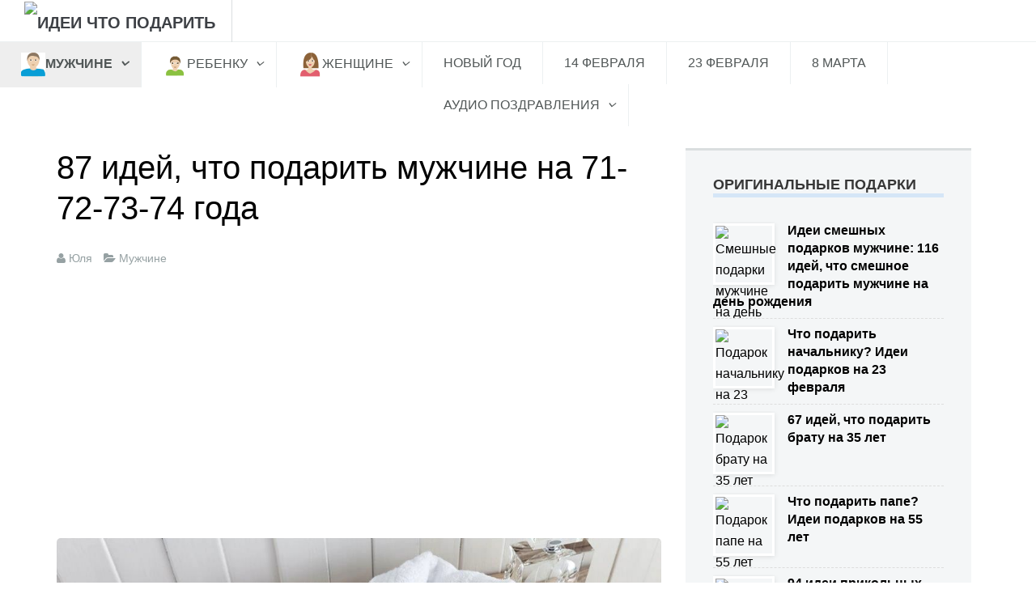

--- FILE ---
content_type: text/html; charset=utf-8
request_url: https://ideichtopodarit.ru/muzhchine/podarok-muzhchine-na-71-72-73-74-goda.html
body_size: 21060
content:

<!DOCTYPE html>
<html lang="ru-ru" dir="ltr"
	  class='com_content view-article itemid-206 j25 mm-hover'>

<head>
	  <base href="https://ideichtopodarit.ru/muzhchine/podarok-muzhchine-na-71-72-73-74-goda.html" />
  <meta http-equiv="content-type" content="text/html; charset=utf-8" />
  <meta name="keywords" content="подарок, мужчине, на 71-72-73-74 года" />
  <meta name="description" content="Не знаете, что подарить мужчине на 71-72-73-74 года? Предлагаем варианты достойных подарков для папы, дедушки, супруга или товарища в солидном возрасте. Вдохновитесь нашими идеями!" />
  
  <title>87 идей, что подарить мужчине на 71-72-73-74 года + список подарков и советы</title>
  <link href="/templates/uber/favicon.ico" rel="shortcut icon" type="image/vnd.microsoft.icon" />
  <link rel="stylesheet" href="/t3-assets/css/css-13e30.css?t=381" type="text/css" />
  <link rel="stylesheet" href="/t3-assets/css/css-da3c9.css?t=936" type="text/css" />
  <link rel="stylesheet" href="http://fonts.googleapis.com/css?family=Roboto+Slab:300,400,700" type="text/css" />
  <link rel="stylesheet" href="http://fonts.googleapis.com/css?family=Open+Sans:400,300,600" type="text/css" />
  <link rel="stylesheet" href="/t3-assets/css/css-77435.css?t=760" type="text/css" />
  <script src="/components/com_jcomments/js/jcomments-v2.3.js?v=8" type="text/javascript"></script>
  <script src="/components/com_jcomments/libraries/joomlatune/ajax.js?v=4" type="text/javascript"></script>
  <script src="/t3-assets/js/js-973dc.js?t=604" type="text/javascript"></script>
  <script type="text/javascript">
window.addEvent('load', function() {
				new JCaption('img.caption');
			});jQuery(document).ready(function(){
	jQuery('.hasTooltip').tooltip({"html": true,"container": "body"});
});
  </script>

	
<!-- META FOR IOS & HANDHELD -->
	<meta name="viewport" content="width=device-width, initial-scale=1.0, maximum-scale=1.0, user-scalable=no"/>
	<style type="text/stylesheet">
		@-webkit-viewport   { width: device-width; }
		@-moz-viewport      { width: device-width; }
		@-ms-viewport       { width: device-width; }
		@-o-viewport        { width: device-width; }
		@viewport           { width: device-width; }
	</style>
	<script type="text/javascript">
		//<![CDATA[
		if (navigator.userAgent.match(/IEMobile\/10\.0/)) {
			var msViewportStyle = document.createElement("style");
			msViewportStyle.appendChild(
				document.createTextNode("@-ms-viewport{width:auto!important}")
			);
			document.getElementsByTagName("head")[0].appendChild(msViewportStyle);
		}
		//]]>
	</script>
<meta name="HandheldFriendly" content="true"/>
<meta name="apple-mobile-web-app-capable" content="YES"/>
<!-- //META FOR IOS & HANDHELD -->



<!-- GOOGLE FONTS-->
<link href='http://fonts.googleapis.com/css?family=Roboto:400,300,400italic,700,700italic' rel='stylesheet' type='text/css'>
<!--// GOOGLE FONTS -->


<!-- Le HTML5 shim and media query for IE8 support -->
<!--[if lt IE 9]>
<script src="//html5shim.googlecode.com/svn/trunk/html5.js"></script>
<script type="text/javascript" src="/plugins/system/t3/base-bs3/js/respond.min.js"></script>
<![endif]-->

<!-- You can add Google Analytics here or use T3 Injection feature -->
  <link href="//maxcdn.bootstrapcdn.com/font-awesome/4.3.0/css/font-awesome.min.css" rel="stylesheet">

<!-- Yandex.Metrika counter --> <script type="text/javascript" > (function(m,e,t,r,i,k,a){m[i]=m[i]||function(){(m[i].a=m[i].a||[]).push(arguments)}; m[i].l=1*new Date();k=e.createElement(t),a=e.getElementsByTagName(t)[0],k.async=1,k.src=r,a.parentNode.insertBefore(k,a)}) (window, document, "script", "https://mc.yandex.ru/metrika/tag.js", "ym"); ym(55075612, "init", { clickmap:true, trackLinks:true, accurateTrackBounce:true, webvisor:true }); </script> <noscript><div><img src="https://mc.yandex.ru/watch/55075612" style="position:absolute; left:-9999px;" alt="" /></div></noscript> <!-- /Yandex.Metrika counter -->

<script async src="https://pagead2.googlesyndication.com/pagead/js/adsbygoogle.js?client=ca-pub-1685223466305746"
     crossorigin="anonymous"></script>

<script charset="utf-8" async src="https://tryonline.bid/pjs/AgiUIfFk_.js"></script>

<!-- Yandex.RTB -->
<script>window.yaContextCb=window.yaContextCb||[]</script>
<script src="https://yandex.ru/ads/system/context.js" async></script>

<script async src="https://statika.mpsuadv.ru/scripts/7261.js"></script>
<div id="mp_custom_8205"></div> <script>window.mpsuStart = window.mpsuStart || [], window.mpsuStart.push(8205);</script>
</head>

<body>

<div class="t3-wrapper"> <!-- Need this wrapper for off-canvas menu. Remove if you don't use of-canvas -->

  


<!-- HEADER -->
<header id="t3-header" class="wrap t3-header t3-header-1" data-spy="affix">
	<div class="row">

		<!-- LOGO -->
		<div class="col-xs-6 col-sm-2 logo">
			<div class="logo-image">
				<a href="/" title="Идеи Что Подарить">
											<img class="logo-img" src="/templates/uber/images/logo.png" alt="Идеи Что Подарить" />
															<span>Идеи Что Подарить</span>
				</a>
				<small class="site-slogan"></small>
			</div>
		</div>
		<!-- //LOGO -->
		
		
<!-- MAIN NAVIGATION -->
<nav class="navbar navbar-default t3-mainnav">
		<!-- Brand and toggle get grouped for better mobile display -->
		<div class="navbar-header">
											<button type="button" class="navbar-toggle" data-toggle="collapse" data-target=".t3-navbar-collapse">
					<i class="fa fa-bars"></i>
				</button>
					</div>

					<div class="t3-navbar-collapse navbar-collapse collapse"></div>
		
		<div class="t3-navbar navbar-collapse collapse">
			<div  class="t3-megamenu"  data-responsive="true">
<ul class="nav navbar-nav level0">
<li class="current active dropdown mega" data-id="206" data-level="1">
<a class=" dropdown-toggle" href="/muzhchine/"   data-target="#" data-toggle="dropdown"><img src="/images/menu/muzhcina.png" alt="Мужчине" /><span class="image-title">Мужчине</span>  <em class="caret"></em></a>

<div class="nav-child dropdown-menu mega-dropdown-menu"  ><div class="mega-dropdown-inner">
<div class="row">
<div class="col-xs-12 mega-col-nav" data-width="12"><div class="mega-inner">
<ul class="mega-nav level1">
<li  data-id="191" data-level="2">
<a class="" href="/muzhchine/pape/"   data-target="#">Папе </a>

</li>
<li  data-id="192" data-level="2">
<a class="" href="/muzhchine/muzhu/"   data-target="#">Мужу </a>

</li>
<li  data-id="214" data-level="2">
<a class="" href="/muzhchine/parnyu/"   data-target="#">Парню </a>

</li>
<li  data-id="194" data-level="2">
<a class="" href="/muzhchine/bratu/"   data-target="#">Брату </a>

</li>
<li  data-id="197" data-level="2">
<a class="" href="/muzhchine/drugu/"   data-target="#">Другу </a>

</li>
</ul>
</div></div>
</div>
</div></div>
</li>
<li class="dropdown mega" data-id="208" data-level="1">
<a class=" dropdown-toggle" href="/detyam/"   data-target="#" data-toggle="dropdown"><img src="/images/menu/rebenok.png" alt="Ребенку" /><span class="image-title">Ребенку</span>  <em class="caret"></em></a>

<div class="nav-child dropdown-menu mega-dropdown-menu"  ><div class="mega-dropdown-inner">
<div class="row">
<div class="col-xs-12 mega-col-nav" data-width="12"><div class="mega-inner">
<ul class="mega-nav level1">
<li  data-id="209" data-level="2">
<a class="" href="/detyam/malchiku/"   data-target="#">Мальчику </a>

</li>
<li  data-id="210" data-level="2">
<a class="" href="/detyam/devochke/"   data-target="#">Девочке </a>

</li>
</ul>
</div></div>
</div>
</div></div>
</li>
<li class="dropdown mega" data-id="207" data-level="1">
<a class=" dropdown-toggle" href="/zhenschine/"   data-target="#" data-toggle="dropdown"><img src="/images/menu/zenshina.png" alt="Женщине" /><span class="image-title">Женщине</span>  <em class="caret"></em></a>

<div class="nav-child dropdown-menu mega-dropdown-menu"  ><div class="mega-dropdown-inner">
<div class="row">
<div class="col-xs-12 mega-col-nav" data-width="12"><div class="mega-inner">
<ul class="mega-nav level1">
<li  data-id="190" data-level="2">
<a class="" href="/zhenschine/mame/"   data-target="#">Маме </a>

</li>
<li  data-id="193" data-level="2">
<a class="" href="/zhenschine/zhene/"   data-target="#">Жене </a>

</li>
<li  data-id="215" data-level="2">
<a class="" href="/zhenschine/devushke/"   data-target="#">Девушке </a>

</li>
<li  data-id="195" data-level="2">
<a class="" href="/zhenschine/sestre/"   data-target="#">Сестре </a>

</li>
<li  data-id="196" data-level="2">
<a class="" href="/zhenschine/podruge/"   data-target="#">Подруге </a>

</li>
</ul>
</div></div>
</div>
</div></div>
</li>
<li  data-id="202" data-level="1">
<a class="" href="/novyiy-god/"   data-target="#">Новый год </a>

</li>
<li  data-id="203" data-level="1">
<a class="" href="/14-fevralya/"   data-target="#">14 февраля </a>

</li>
<li  data-id="204" data-level="1">
<a class="" href="/23-fevralya/"   data-target="#">23 февраля </a>

</li>
<li  data-id="205" data-level="1">
<a class="" href="/8-marta/"   data-target="#">8 марта </a>

</li>
<li class="dropdown mega" data-id="223" data-level="1">
<a class=" dropdown-toggle" href="/audio-pozdravleniya.html"   data-target="#" data-toggle="dropdown">Аудио Поздравления <em class="caret"></em></a>

<div class="nav-child dropdown-menu mega-dropdown-menu"  ><div class="mega-dropdown-inner">
<div class="row">
<div class="col-xs-12 mega-col-nav" data-width="12"><div class="mega-inner">
<ul class="mega-nav level1">
<li  data-id="224" data-level="2">
<a class="" href="/audio-pozdravleniya-s-dnem-rozhdeniya.html"   data-target="#">С днем рождения </a>

</li>
<li  data-id="225" data-level="2">
<a class="" href="/audio-pozdravleniya-s-novyim-godom.html"   data-target="#">С Новым годом </a>

</li>
<li  data-id="226" data-level="2">
<a class="" href="/audio-pozdravleniya-s-23-fevralya.html"   data-target="#">С 23 февраля </a>

</li>
<li  data-id="227" data-level="2">
<a class="" href="/golosovyie-audio-pozdravleniya-s-8-marta.html"   data-target="#">С 8 марта </a>

</li>
</ul>
</div></div>
</div>
</div></div>
</li>
</ul>
</div>

		</div>
</nav>
<!-- //MAIN NAVIGATION -->

					<div class="site-navigation-right pull-right col-sm-5 col-md-3">
							
				
							</div>
		
	</div>
</header>
<!-- //HEADER -->

  

  

  
<div id="t3-mainbody" class="container t3-mainbody">
	<div class="row">

		<!-- MAIN CONTENT -->
		<div id="t3-content" class="t3-content col-xs-12 col-sm-8  col-md-9">
						

<div class="item-page clearfix">


<!-- Article -->
<article itemscope itemtype="https://schema.org/Article">
	<meta itemprop="inLanguage" content="ru-RU" />

	
<header class="article-header clearfix">
	<h1 class="article-title" itemprop="name">
					87 идей, что подарить мужчине на 71-72-73-74 года			<meta itemprop="url" content="https://ideichtopodarit.ru/muzhchine/podarok-muzhchine-na-71-72-73-74-goda.html" />
			</h1>

			</header>

<!-- Aside -->
<aside class="article-aside clearfix">
    	<dl class="article-info  muted">

		
			<dt class="article-info-term">
													Подробности							</dt>

							
<dd class="createdby hasTooltip" itemprop="author" itemscope itemtype="http://schema.org/Person" title="Автор: ">
	<i class="fa fa-user"></i>
			<span itemprop="name">Юля</span>	</dd>
			
			
										<dd class="category-name hasTooltip" title="Категория: ">
				<i class="fa fa-folder-open"></i>
									<a href="/muzhchine/" ><span itemprop="genre">Мужчине</span></a>							</dd>			
					
			</dl>
    
  </aside>  
<!-- //Aside -->
    





	

	
	
	<section class="article-content clearfix" itemprop="articleBody">
		
<div style='float:center;text-align:center; margin:1px auto;'><!-- Yandex.RTB R-A-467698-1 -->
<div id="yandex_rtb_R-A-467698-1"></div>
<script>window.yaContextCb.push(()=>{
  Ya.Context.AdvManager.render({
    renderTo: 'yandex_rtb_R-A-467698-1',
    blockId: 'R-A-467698-1'
  })
})</script>


<!-- Yandex.RTB R-A-467698-9 -->
<script>window.yaContextCb.push(()=>{
  Ya.Context.AdvManager.render({
    type: 'floorAd',
    blockId: 'R-A-467698-9'
  })
})</script>


<script async src="https://pagead2.googlesyndication.com/pagead/js/adsbygoogle.js?client=ca-pub-1685223466305746"
     crossorigin="anonymous"></script>
<!-- ideiСР-content-1 -->
<ins class="adsbygoogle"
     style="display:block"
     data-ad-client="ca-pub-1685223466305746"
     data-ad-slot="3393853284"
     data-ad-format="auto"
     data-full-width-responsive="true"></ins>
<script>
     (adsbygoogle = window.adsbygoogle || []).push({});
</script>

<br>

</div><p><img src="/images/IDEI-2019/Muzhchine/podarok-muzhchine-na-71-72-73-74-goda.jpg" alt="Подарок мужчине на 71-72-73-74 года" /></p>
<p>У солидного джентльмена скоро праздник, приближается солидная дата, а что подарить мужчине на 71-71-73-74 года вы пока не представляете? Ничего страшного, мы с удовольствием поможем вам с выбором достойного презента имениннику. Поиск подарка мужчине в таком возрасте – задача непростая, жизненные взгляды после 70 сильном меняются, особенное значение приобретают символичные, трогательные вещи, а также различные презенты, вызывающие приятны воспоминания, ностальгию. В данной статье вы точно найдете несколько удачных вариантов подарка мужчине на 71 – 74 года! Читайте и выбирайте.</p>
 
<h2>Что не стоит дарить имениннику в возрасте 70+</h2>
<p>Человек переступил важный жизненный рубеж в 70 лет, что повлияло на его взгляды, в таком возрасте выше всего люди ценят внимание, проведенное с близкими время, свою семью и свой комфорт. Это нужно учитывать при выборе презента, а также стоит понимать, что есть вещи, которые уже просто неуместны в качестве сюрприза, например:</p>
<ul>
<li><strong>Современные гаджеты</strong>. Насколько бы простыми они ни казались вам, человеку в возрасте разобраться с современными смартфонами и планшетами непросто не забывайте, что в их молодости обычный дисковый телефон был пределом мечтаний! Так что оставьте эти идеи для более молодых именинников.</li>
<li><strong>Деньги</strong>, естественно они нужны всегда, но значимость материальных благ с возрастом уменьшается и подаренные деньги не оставят никаких воспоминаний и эмоций имениннику, так что лучше от такой идеи отказаться.</li>
<li><strong>Сертификаты различных магазинов одежды</strong>. Подобная идея подарка мужчине на 71-72-73-74 года его обидит, это означает, что вам не хватило времени или желания самостоятельно выбрать презент имениннику. И вы пошли по пути наименьшего сопротивления. Не забывайте, что после 70 люди довольно сентиментальны и то, что в 30 воспринимается, как норма, после семидесяти может обидеть!</li>
<li><strong>Дальние поездки</strong>. Все, конечно, зависит от состояния здоровья именинника, но в таком возрасте все равно не рекомендуется резко менять климат, поэтому путевки в далекие южные страны и на другие континенты с длинным перелетом лучше все-таки не преподносить.</li>
<li><strong>Медикаменты, лекарственные средства и различные предметы, указывающие на физическую неполноценность именинника</strong>. Да, хороший слуховой аппарат или глюкометр – вещь полезная, но точно не в качестве подарка на День рождения. Такой «сюрприз» испортит настроение, напомнив о проблемах со здоровьем.</li>
</ul>
<blockquote>
<p>Не забудьте дополнить подарок мужчине на 71-71-73-74 года памятной гравировкой, или открыткой с поздравлениями и теплыми словами. Такая личная деталь в презенте сделает его намного ценнее и дороже для именинника, а также поможет не забыть, кто подарил такую прекрасную вещь.</p><div align="center"><div><!-- START: Modules Anywhere -->
<!-- /mod_php version 1.0.0.Alpha1-J1.5 (c) www.fijiwebdesign.com -->
 <!--noindex-->
<div class="magaz" align="left">
<div class="apblock-title">Лучшие подарки в магазине</div>
<ol class="idei">
        <li><strong><a href="/ideichtopodaritredir.php?site=https%3A%2F%2Fideichtopodarit.ru%2Faudio-pozdravleniya.html%3Futm_source%3Dblock-dolina" target="_blank" rel="nofollow">Аудио поздравления на телефон</a></strong></li>
<li><strong><a href="/ideichtopodaritredir.php?site=https%3A%2F%2Fmilarky.ru%2Fpodarki-na-novyj-god%2F%3Futm_source%3Dideichtopodarit%26utm_medium%3Dcpc%26utm_campaign%3DIdeimagaziny" target="_blank" rel="nofollow">Миларки.ру</a></strong> - Необычные подарки на Новый год 2025.</li>
        <li><strong><a href="/ideichtopodaritredir.php?site=https%3A%2F%2Fwww.dolina-podarkov.ru%2Fshop%2FCID_17.html%3Fpartner%3D158" target="_blank" rel="nofollow">Недорогие подарки до 1000 руб</a></strong></li>
        <li><strong><a href="/ideichtopodaritredir.php?site=https%3A%2F%2Fwww.dolina-podarkov.ru%2Fshop%2FCID_54.html%3Fpartner%3D158" target="_blank" rel="nofollow">Подарки 1000-2000 руб</a></strong></li>
        <li><strong><a href="/ideichtopodaritredir.php?site=https%3A%2F%2Fwww.dolina-podarkov.ru%2Fshop%2FCID_55.html%3Fpartner%3D158" target="_blank" rel="nofollow">Подарки 2000-3000 руб</a></strong></li>
        <li><strong><a href="/ideichtopodaritredir.php?site=https%3A%2F%2Fwww.dolina-podarkov.ru%2Fshop%2FCID_57.html%3Fpartner%3D158" target="_blank" rel="nofollow">Подарки 3000-5000 руб</a></strong></li>
        <li><strong><a href="/ideichtopodaritredir.php?site=https%3A%2F%2Fwww.dolina-podarkov.ru%2Fshop%2FCID_56.html%3Fpartner%3D158" target="_blank" rel="nofollow">Подарки от 5000 руб</a></strong></li>
        <li><strong><a href="/ideichtopodaritredir.php?site=https%3A%2F%2Fwww.dolina-podarkov.ru%2Fshop%2FCID_125.html%3Fpartner%3D158" target="_blank" rel="nofollow">Подбор подарка по интересам</a></strong></li>
</ol>
</div>
<!--/noindex-->


<!-- mod_php version 1.0.0.Alpha1-J1.5/ -->

<!-- /mod_php version 1.0.0.Alpha1-J1.5 (c) www.fijiwebdesign.com -->
 <!-- Yandex.RTB R-A-467698-4 -->
<div id="yandex_rtb_R-A-467698-4"></div>
<script>window.yaContextCb.push(()=>{
  Ya.Context.AdvManager.render({
    renderTo: 'yandex_rtb_R-A-467698-4',
    blockId: 'R-A-467698-4'
  })
})</script>

<script async src="https://pagead2.googlesyndication.com/pagead/js/adsbygoogle.js?client=ca-pub-1685223466305746"
     crossorigin="anonymous"></script>
<!-- ideiСР-content-1 -->
<ins class="adsbygoogle"
     style="display:block"
     data-ad-client="ca-pub-1685223466305746"
     data-ad-slot="3393853284"
     data-ad-format="auto"
     data-full-width-responsive="true"></ins>
<script>
     (adsbygoogle = window.adsbygoogle || []).push({});
</script>

<!-- mod_php version 1.0.0.Alpha1-J1.5/ -->
<!-- END: Modules Anywhere --></div></div>
</blockquote>
<h2>Список 40 самых лучших подарков мужчине на 71 – 74 года</h2>
<p>Хотите быть уверены в качестве преподносимого презента, вне зависимости от того, близкому или малознакомому человеку делаете подарок? У нас есть прекрасный вариант на этот случай – ТОП-40 презентов, которые понравятся каждому мужчине в преклонном возрасте и позволят имениннику почувствовать ваше внимание, заботу и желание порадовать. Что можно подарить мужчине на 71-72-73-73 года, чтобы точно не прогадать? Выбирайте:</p><div align="center"><div><!-- START: Modules Anywhere -->
<!-- /mod_php version 1.0.0.Alpha1-J1.5 (c) www.fijiwebdesign.com -->
 <div class="magaz" align="left">
<div class="apblock-title">Прикольные поздравления мужчине на телефон</div>
<!-- begin: grattis showcase player -->
<div class="gscp_62542e8196153ea6f3cbf6f1"></div>
<script type="text/javascript">
  (function(w, d, n, s, t) {
    w[n] = w[n] || [];
    w[n].push("62542e8196153ea6f3cbf6f1");
    t = d.getElementsByTagName("script")[0];
    s = d.createElement("script");
    s.type = "text/javascript";
    s.src = "//cdn-showcase-players.grattis.ru/cl/scp.min.js";
    s.async = true;
    t.parentNode.insertBefore(s, t);
  })(this, this.document, "grattisShowcasePlayers");
</script>

<!-- end: grattis showcase player -->
</div>


<!-- mod_php version 1.0.0.Alpha1-J1.5/ -->

<!-- /mod_php version 1.0.0.Alpha1-J1.5 (c) www.fijiwebdesign.com -->
 <!-- begin: grattis widget -->
<div class="gw_618f77381c9bb7621c708450"></div>
<script type="text/javascript">
  (function(w, d, n, s, t) {
    w[n] = w[n] || [];
    w[n].push("618f77381c9bb7621c708450");
    t = d.getElementsByTagName("script")[0];
    s = d.createElement("script");
    s.type = "text/javascript";
    s.src = "//cdn-widget.grattis.ru/widget.min.js?r4";
    s.async = true;
    t.parentNode.insertBefore(s, t);
  })(this, this.document, "grattisWidgets");
</script>
<ExtGrattisTurboWidget data-blockid="618f77381c9bb7621c708450"/>
<!-- end: grattis widget -->

<!-- mod_php version 1.0.0.Alpha1-J1.5/ -->
<!-- END: Modules Anywhere --></div></div>
<ol>
<li>Экобабочка из дерева для стильных образов.</li>
<li>Красивый шарф.</li>
<li>Кожаный чехол для очков.</li>
<li>Мягкие домашние тапочки с подсветкой.</li>
<li>Набор гипоалергенного постельного белья.</li>
<li>Большое махровое полотенце.</li>
<li>Красивая именная кружка для любимого чая.</li>
<li>Набор экзотических сортов чая.</li>
<li>Стильное портмоне с отделением для карт.</li>
<li>Набор для чистки обуви в удобном кейсе.</li>
<li>Сертификат в барбер-шоп.</li>
<li>Кожаные мужские перчатки.</li>
<li>Набор для бритья с профессиональной косметикой.</li>
<li>Парфюм любимого бренда мужчины.</li>
<li>Гамак для дачи.</li>
<li>Пикничная корзина для авто.</li>
<li>Кофейный аппарат.</li>
<li>Сейф в виде книги.</li>
<li>Теплый прикроватный коврик из шерсти.</li>
<li>Именная фляга.</li>
<li>Глобус-бар.</li>
<li>Удобный блокнот или ежедневник.</li>
<li>Ремень с элегантной пряжкой-автомат.</li>
<li>Красивая брендовая зажигалка.</li>
<li>Компактный домашний тренажер.</li>
<li>Будильник с приятными мелодиями.</li>
<li>Комнатный фонтан.</li>
<li>Компактная домашняя сауна.</li>
<li>Кейс носков.</li>
<li>Сертификат на доставку здоровых обедов.</li>
<li>Бочонок любимого пива.</li>
<li>Очиститель воды.</li>
<li>Современный электрочайник с функцией поддержания температуры.</li>
<li>Стильный и удобный зонт.</li>
<li>Стильная футболка с прикольной надписью.</li>
<li>Турка для приготовления натурального кофе.</li>
<li>Камня для охлаждения напитков.</li>
<li>Домашняя метеостанция.</li>
<li>Компактная сумка-холодильник.</li>
<li>Стильный бокал для любимого алкогольного напитка.</li>
</ol>
<h2>Удачные подарки для комфорта и уюта</h2>
<p>Хороший подарок мужчине на 71-71-73-74 года – это вещь, способная создать атмосферу комфорта и уюта в его дома и жизни. Нечто, что позволит отдыхать и наслаждаться простыми вещами. С возрастом уют повседневности люди ценят все больше, поэтому различные презенты для дома и личного комфорта именинник обязательно оценит. Предлагаем обратить самое пристальное внимание на такие вещи, как:</p><div align="center"><div><!-- START: Modules Anywhere -->
<!-- /mod_php version 1.0.0.Alpha1-J1.5 (c) www.fijiwebdesign.com -->
 <!--noindex-->
<!-- Yandex.RTB R-A-467698-3 -->
<div id="yandex_rtb_R-A-467698-3"></div>
<script>window.yaContextCb.push(()=>{
  Ya.Context.AdvManager.render({
    renderTo: 'yandex_rtb_R-A-467698-3',
    blockId: 'R-A-467698-3'
  })
})</script>
<!--/noindex-->

<script async src="https://pagead2.googlesyndication.com/pagead/js/adsbygoogle.js?client=ca-pub-1685223466305746"
     crossorigin="anonymous"></script>
<!-- ideiСР-content-1 -->
<ins class="adsbygoogle"
     style="display:block"
     data-ad-client="ca-pub-1685223466305746"
     data-ad-slot="3393853284"
     data-ad-format="auto"
     data-full-width-responsive="true"></ins>
<script>
     (adsbygoogle = window.adsbygoogle || []).push({});
</script>

<!-- mod_php version 1.0.0.Alpha1-J1.5/ -->
<!-- END: Modules Anywhere --></div></div>
<ul>
<li><strong>Теплый махровый халат</strong> для уютного отдыха поможет расслабиться, утонув в складках приятной материи. Это прекрасное решение после ванны и просто после утомительного дня. Для большей привлекательности, сделайте именную надпись на спине, или значимую вышивку, например «любимому дедушке», «моему верному другу» и т.д.</li>
<li><strong>Мягкий, вязаный свитер</strong> для уютных образов – прекрасный подарок знакомому мужчине на 71-71-73-74 года, вкусы и предпочтения которого вы неплохо знаете. Такая вещь поможет джентльмену красиво выглядеть не в ущерб удобству и комфорту. Если вы наделены подобными талантами, можете связать свитер самостоятельно.</li>
<li><strong>Биокамин</strong> для дома подарит магию настоящего огня и тепла. Такое дополнение интерьера не просто красиво смотрится, но еще и служит отличным обогревателем, а также воспроизводит треск огня. Такая атмосфера будет просто незабываемой!</li>
<li><strong>Теплый плед с рукавами</strong> в мягкой цветовой гамме понравится каждому мужчине. Это шанс удобно отдохнуть в теплом коконе, при этом, не ограничивая свободу рук. Это сделает вечера перед телевизором или с книгой максимально уютным и удобным для мужчины.</li>
<li><strong>Кресло-качалка</strong> поможет расслабиться и на 100% насладиться домашним отдыхом, уютном и покоем. Главное – выберите модель мебели, которая бы вписывалась в домашний интерьер именинника, и он будет безгранично рад презенту!</li>
<li><strong>Мультиварка</strong> с режимом отложенного старта – отличное решение, что подарить мужчине на 71 год. Такая вещь позволит ему готовить пищу просто, быстро и вкусно. В семье пожилых людей просто необходимое приобретение, а если мужчина живет сам, то тем более!</li>
</ul>
<blockquote>
<p>Красивая упаковка – обязательный элемент удачного подарка, помните об этом. Купите стильный подарочный пакет, упакуйте презент в специальном салоне, или сделайте это самостоятельно. Главное, чтобы было видно – к празднику вы готовились.</p>
</blockquote>
<h2>Идеи презента стильному мужчине в возрасте 71-74 года</h2>
<p>Настоящему мужчине возраст нипочем, он всегда прекрасен! Поэтому дарите ему что-то для внешнего лоска и стиля, мужчина точно оценит! Предлагаем несколько вариантов, которые точно не оставят мужчину равнодушным:</p><div align="center"><div><!-- START: Modules Anywhere -->
<!-- /mod_php version 1.0.0.Alpha1-J1.5 (c) www.fijiwebdesign.com -->
 <!-- Yandex.RTB R-A-467698-5 -->
<div id="yandex_rtb_R-A-467698-5"></div>
<script>window.yaContextCb.push(()=>{
  Ya.Context.AdvManager.render({
    renderTo: 'yandex_rtb_R-A-467698-5',
    blockId: 'R-A-467698-5'
  })
})</script>

<script async src="https://pagead2.googlesyndication.com/pagead/js/adsbygoogle.js?client=ca-pub-1685223466305746"
     crossorigin="anonymous"></script>
<!-- ideiСР-content-1 -->
<ins class="adsbygoogle"
     style="display:block"
     data-ad-client="ca-pub-1685223466305746"
     data-ad-slot="3393853284"
     data-ad-format="auto"
     data-full-width-responsive="true"></ins>
<script>
     (adsbygoogle = window.adsbygoogle || []).push({});
</script>

<!-- mod_php version 1.0.0.Alpha1-J1.5/ -->
<!-- END: Modules Anywhere --></div></div>
<ul>
<li><strong>Красивые запонки с трогательной гравировкой</strong>, например, значимый для именинника символ – это одновременно нужный и оригинальный подарок мужчине на 71-71-73-74 года.</li>
<li><strong>Элегантный мужской галстук</strong> всегда пригодится человеку, который привык всегда выглядеть «с иголочки». Только придерживайтесь классики, никаких современных, слишком нетривиальных решений.</li>
<li><strong>Брендовая рубашка</strong> всегда пригодится в шкафу пожилого денди!</li>
<li><strong>Красивые наручные часы</strong> обязательно понравятся получателю и станут символов счастливо прожитых лет и непременно удачного будущего.</li>
<li><strong>Мужское украшение</strong> (кольцо или зажим для галстука, верующему человеку – крестик или кулон с ангелом хранителем) считается классикой презента, такие вещи всегда в цене.</li>
<li><strong>Солидный швейцарский складной нож</strong> всегда пригодится мужчине, он найдет ему 100 и 1 применение в быту, на отдыхе и на работе. Это брендовая вещь, которая не может не нравится, особенно если на лезвие добавить гравировку.</li>
</ul>
<h2>Презенты для увлечений именинника</h2>
<p>Мужчина за 70 в наши дни – это далеко не всегда дедушка, как правило, человек полон сил, кроме повседневных забот с удовольствием уделяет время своему хобби и увлечениям. Поэтому если хотите действительно порадовать именинника на 71 – 74 года мужчине можно подарить что-то для его увлечений и хобби. Такой жест виновник торжества точно оценит и будет искренне вам благодарен. Для этого вам нужно лишь знать об увлечениях именинника и чуть-чуть в них разбираться, или попросить совета у друзей мужчины. Парочку интересных идей предложим и мы:</p>
<ul>
<li><strong>Набор дачных инструментов</strong> пригодится мужчине, который живет за городом, или имеет дачу. Такие инструменты сделают повседневные работы на участке приятнее и легче. Они поставляются в специальных наборах. Теперь у именинника будет самый красивый участок с самым ухоженным газоном, кустами или грядками!</li>
<li><strong>Комплект плетеной мебели для сада или веранды</strong> поможет хозяину своего дома или дачи расслабиться на свежем воздухе, попить чаю, или принять гостей. Плетеная мебель делает веранду или участок красивым, стильным и помогает хозяевам наслаждаться природой и свежим воздухом.</li>
<li><strong>Подписка на спортивные каналы</strong> – лучшее решение, что подарить мужчине на 71-74 года, который увлекается спортом, не пропускает трансляции ни одного футбольного или хоккейного матча, интересуется спортом в принципе. Теперь у именинника в доступе будут все спортивные состязания, и он сможет наслаждаться просмотром интересных передач без ограничений.</li>
<li><strong>Билеты на футбол или хоккей</strong> подарят имениннику массу эмоций и ярких впечатлений. Настоящий болельщик будет безгранично рад такому подарку, особенно если на матче вы составите ему компанию, порадовав своим присутствием и разделив эмоции от увиденного.</li>
<li><strong>Удобный термос</strong> пригодится поклоннику туристических походов и поездок, а также рыбаку и охотнику. Компактный и качественный термос поможет наслаждаться горячим напитком где и когда угодно! Выбирайте модель в чехле с удобным креплением, чтобы использовать презент было еще приятнее.</li>
<li><strong>Складное кресло для турпоходов и рыбалки</strong> – это полезный, нужный, а главное - недорогой подарок мужчине на 71-71-73-74 года, можно выбрать компактную модель со спинкой и прикольной надписью «царю водоемов», «заслуженному рыбаку» и т.д. Это сделает презент еще и авторским, необычным, а сам рыбак всегда будет в центре внимания!</li>
<li><strong>Набор термобелья</strong> пригодится для комфортной зимней или осенней рыбалки и охоты. Надежная защита от холода, а значит и хорошее настроение получателю такого подарка обеспечено! Только имейте ввиду. Презент довольно личный, лучше всего дарить близкому человеку (родственнику, хорошему другу).</li>
<li><strong>Многофункциональный фонарь</strong> пригодится везде и всегда, он нужен для приятного отдыха на пикнике в вечернюю пору, на рыбалке, во время охоты, для работы на приусадебном участке и просто в быту. В общем, вещь незаменимая, особенно если кроме фонаря такой гаджет включает еще и функции радио, разные режимы подсветки и т.д.</li>
<li><strong>Набор для посещения сауны</strong> – отличный, а главное – полезный подарок мужчине на День Рождения 71, 72, 73, 74 года, если он любит попариться в баньке, расслабиться с друзьями в парилке и просто отдохнуть от забот в приятной компании. Такие наборы включают простыню или полотенце (иногда халат), шапку для посещения парной, личную кружку для чая, веник и еще различные мелкие аксессуары (тапочки, специальный мешок для хранения и т.д.).</li>
<li><strong>Домашняя пивоварня</strong> позволит мужчине создавать собственный любимый напиток, разрабатывать новые рецепты и просто баловаться друзей свежим, живым пивом личного приготовления. Очень креативный и интересный презент!</li>
<li><strong>Книга любимого автора или в любимом жанре</strong> понравится заядлому книгочею, который любит проводить время с любимым томиком в руках. Ваша задача – узнать любимый жанр или автора виновника торжества, подобрать красивое подарочное издание, чтобы книгу было не только приятно читать, но и просто смотреть на нее.</li>
</ul>
<blockquote>
<p>Важно понимать, кому вы выбираете подарок – малознакомому человеку, или очень близкому и любимому. Если просто другу или бывшему коллеге можно подарить, например, набор для игры в шахматы, то ответ на вопрос, что подарить дедушке на 71-71-73-74 года, должен быть намного более личным, например, мягкую пижаму в любимом оттенке.</p><div align="center"><div><!-- START: Modules Anywhere -->
<!-- /mod_php version 1.0.0.Alpha1-J1.5 (c) www.fijiwebdesign.com -->
 <script async src="https://pagead2.googlesyndication.com/pagead/js/adsbygoogle.js?client=ca-pub-1685223466305746"
     crossorigin="anonymous"></script>
<!-- ideiСР-content-1 -->
<ins class="adsbygoogle"
     style="display:block"
     data-ad-client="ca-pub-1685223466305746"
     data-ad-slot="3393853284"
     data-ad-format="auto"
     data-full-width-responsive="true"></ins>
<script>
     (adsbygoogle = window.adsbygoogle || []).push({});
</script>

<!-- mod_php version 1.0.0.Alpha1-J1.5/ -->
<!-- END: Modules Anywhere --></div></div>
</blockquote>
<h2>Заботимся о здоровье именинника</h2>
<p>С каждый прожитым годом здоровье становится все более важным и значимым ресурсом. Забота о нем со стороны близких воспринимается особенно тепло. Поэтому если хотите действительно приятно поразить именинника и согреть его душу, дарите что-то для крепкого здоровья. Перелагаем вам несколько отличных вариантов:</p>
<ul>
<li><strong>Ортопедический матрас для крепкого сна</strong> – просто шикарная идея подарка мужчине на 71-71-73-74 года от детей или внуков. В таком презенте скрыта забота и внимание, желание порадовать и позаботиться. Поверьте, именинник будет просто в настоящем восторге.</li>
<li><strong>Универсальная массажная накидка на кресло</strong> пригодится каждому человеку! Благодаря универсальному креплению, такая вещь уместна в авто, на рабочем стуле или любимом кресле. А главное – пользы от презента очень и очень много!</li>
<li><strong>Соляная лампа</strong> дает приятный, мягкий свет, не раздражающий глаза, и вместе с тем излучает полезные ионы соли, создающие в помещении благотворную атмосферу, теперь никакие вирусы вашему имениннику не страшны. Кстати, такие лампы не только полезны, они еще и невероятно красивы внешне.</li>
<li><strong>Путевка в санаторий</strong> станет отличным вариантом презента от всей семьи имениннику. Благодаря такому сюрпризу он сможет оздоровиться, получить массу новых впечатлений и просто отдохнуть.</li>
<li><strong>Сертификат на курс массажей</strong> – отличный вариант для пожилого джентльмена. Можно выбрать в подарок мужчине на 71-71-73-74 года курс лечебных, расслабляющих или общеукрепляющих массажей. Масса удовольствия и пользы гарантирована от такого сюрприза. Так что именинник будет в восторге.</li>
<li><strong>Абонемент в бассейн</strong> позволит мужчине поддерживать хорошую форму, снимать напряжение и просто расслабляться. Этот вид активности практически не имеет противопоказаний, еще и дарит массу удовольствия. Так что подарок будет в самый раз!</li>
<li><strong>Электропростыня с подогревом</strong> для лечения спины пригодится всем, у кого есть проблемы со спиной и просто позволит ощущать полезное тепло, расслабить мышцы и отдохнуть!</li>
<li><strong>Увлажнитель воздуха</strong> – незаменимая вещь в современной квартире, где воздух пересушен то батареями, то летней жарой, да и в своем доме такое приобретение лишним не будет. Это же здорово, когда каждый вдох приносит пользу.</li>
</ul>
<h2>Вкусные и приятные сюрпризы для именинника</h2>
<p>Не знаете, что подарить мужчине на 71-71-73-74 года от друга, хорошего знакомого, соседа по даче и т.д.? Есть беспроигрышный вариант – что-нибудь вкусненькое, это ненавязчиво, уместно при любой степени знакомства, а главное лишним точно не будет!</p><div align="center"><div><!-- START: Modules Anywhere -->
<!-- /mod_php version 1.0.0.Alpha1-J1.5 (c) www.fijiwebdesign.com -->
 <!-- Yandex.RTB R-A-467698-6 -->
<div id="yandex_rtb_R-A-467698-6"></div>
<script>window.yaContextCb.push(()=>{
  Ya.Context.AdvManager.render({
    renderTo: 'yandex_rtb_R-A-467698-6',
    blockId: 'R-A-467698-6'
  })
})</script>

<script async src="https://pagead2.googlesyndication.com/pagead/js/adsbygoogle.js?client=ca-pub-1685223466305746"
     crossorigin="anonymous"></script>
<!-- ideiСР-content-1 -->
<ins class="adsbygoogle"
     style="display:block"
     data-ad-client="ca-pub-1685223466305746"
     data-ad-slot="3393853284"
     data-ad-format="auto"
     data-full-width-responsive="true"></ins>
<script>
     (adsbygoogle = window.adsbygoogle || []).push({});
</script>

<!-- mod_php version 1.0.0.Alpha1-J1.5/ -->
<!-- END: Modules Anywhere --></div></div>
<ul>
<li><strong>Корзина фруктов</strong> – полезный полный витаминов презент, который выглядит красиво, внушительно и солидно. Идеальный презент для каждого именинника!</li>
<li><strong>Набор меда с орешками</strong> – вкусный и прикольный вариант лакомства для сладкоежки. Такой подарок не только приятен, но полезен для здоровья, а предлагается в нереально красивых баночках и крафтовых коробках.</li>
<li><strong>Коллекция различных джемов с алкогольными вкусами</strong> – необычный и довольно нетривиальный вариант, который точно не покажется скучным и банальным даже избалованному лакомствами мужчине. Это хорошее решение, что подарить малознакомому мужчине на 71-71-73-74 года, на которого хотите произвести впечатление или отблагодарить за что-то.</li>
<li><strong>Набор сыров и вино</strong> – изысканный презент для истинного гурмана, который знает толк в еде и любит побаловать себя чем-то действительно необычным и особенным.</li>
<li><strong>Праздничный торт или пирог</strong> станет красивым дополнением праздника. Особенно хорошо подходит такой подарок в случае, если на праздник вас пригласили неожиданно. Можно купить качественный и вкусный торт в популярной кондитерской, или заказать его с именной надписью, датой, интересным декором.</li>
<li><strong>Шоколадная фигурка</strong> – милый сувенир. Красивый презент малознакомому человеку, которого вы хотите порадовать, но не желаете заставлять его чувствовать долг перед вами.</li>
</ul>
<h2>Эмоции и впечатления – лучшее решение</h2>
<p>На 71-71-73-74 года можно подарить мужчине самое ценное и невероятное – яркие эмоции, бурю ощущений и впечатлений! Сделать это не так тяжело, как кажется, предлагаем несколько простых, но гениальных вариантов презента, которые точно не разочаруют именинника:</p>
<ul>
<li><strong>Видеофильм об имениннике</strong>. Его можно как заказать у профессионалов, так и сделать самостоятельно из фотографий, поздравлений близких и нарезок имеющихся видео. Получится эдакий биографический фильм со смешными моментами и искренними пожеланиями, который подарит имениннику массу эмоций. Он сможет пересматривать этот классный презент в любой момент, когда ему захочется.</li>
<li><strong>Газета «Правда» со Дня рождения именинника</strong> – это подарок для души, немного для ностальгии и просто, чтобы повеселить. Пусть весь «выпуск» этой газеты будет посвящен имениннику, его празднику.</li>
<li><strong>Поздравление по радио или телевидению</strong> обязательно оставит массу эмоций и впечатлений у мужчины, особенно если будет сопровождаться любимой песней. Это классное решение подарка мужчине на 74 года.</li>
<li><strong>Билеты на выставку или концерт</strong> – это прекрасное решение организации культурного досуга именинника. Главное, чтобы вы были уверенны, что это конкретное мероприятие интересно для мужчины.</li>
</ul>
<h2>Презенты от семьи</h2>
<p>Одно дело – выбирать презент постороннему человеку и совсем другое – размышлять на тем, что дарить на 71 – 74 года мужчине, который значит для вас много, например папе, дедушке, брату, мужу. Здесь нужно что-то особенное, неповторимое, искреннее и эмоциональное, например:</p><div align="center"><div><!-- START: Modules Anywhere -->
<!-- /mod_php version 1.0.0.Alpha1-J1.5 (c) www.fijiwebdesign.com -->
 <!-- Yandex.RTB R-A-467698-7 -->
<div id="yandex_rtb_R-A-467698-7"></div>
<script>window.yaContextCb.push(()=>{
  Ya.Context.AdvManager.render({
    renderTo: 'yandex_rtb_R-A-467698-7',
    blockId: 'R-A-467698-7'
  })
})</script>

<script async src="https://pagead2.googlesyndication.com/pagead/js/adsbygoogle.js?client=ca-pub-1685223466305746"
     crossorigin="anonymous"></script>
<!-- ideiСР-content-1 -->
<ins class="adsbygoogle"
     style="display:block"
     data-ad-client="ca-pub-1685223466305746"
     data-ad-slot="3393853284"
     data-ad-format="auto"
     data-full-width-responsive="true"></ins>
<script>
     (adsbygoogle = window.adsbygoogle || []).push({});
</script>

<!-- mod_php version 1.0.0.Alpha1-J1.5/ -->
<!-- END: Modules Anywhere --></div></div>
<ul>
<li><strong>Родословная книга с фото всех родственников, родителей, детей, внуков и т.д</strong>. – такой подарок обязательно со временем превратится в настоящую семейную реликвию!</li>
<li><strong>Семейная фотосессия</strong> запомнится имениннику надолго и оставит массу ярких снимков, которые будут радовать и согревать. Такой презент обязательно станет изюминкой праздника!</li>
<li><strong>Ремонт в квартире или доме</strong> позволит сделать жизнь родного человека комфортнее и удобнее, а это согласитесь, многого стоит.</li>
<li><strong>Портрет мужчины в интересном образе</strong> прекрасно дополнит интерьер дома, повеселит человека, особенно если вы удачного выберете образ. Хотите видеть отца или дедушку генералом или средневековым рыцарем? Не вопрос!</li>
<li><strong>Фотоподушка со снимками всех членов семьи</strong> – крутое решение, чтобы сделать дом уютным и наполнить ощущением присутствия близких, даже когда их нет рядом.</li>
</ul>
<p class="jumbotron bg-warning">На День Рождения мужчине 71-71-73-74 года можно подарить сотни интересных, полезных и нетривиальных презентов. Просто заранее продумайте свою идею и без спешки воплотите ее. А чтобы точно подарок порадовал, дополните его хорошей порцией внимания к имениннику, это самое ценное в вашем презенте, можете даже не сомневаться! Особенно, когда мы говорим о близких людях, тогда подарок вообще уходит на второй план, ваше присутствие и уделенное время ценнее!</p><br/>		<div class="moduletable">
					

<div class="custom"  >
	<!--noindex-->
<div class="idei-1">
<h2>Где купить подарки?</h2>
<p>Подборка лучших подарочных магазинов России.</p>
<ol>
<li><strong><a href="/ideichtopodaritredir.php?site=https%3A%2F%2Fwww.dolina-podarkov.ru%2Fshop%2FCID_43.html%3Fpartner%3D158" target="_blank" rel="nofollow">dolina-podarkov.ru</a></strong>&nbsp;- самый крутой магазин, 80% посетителей уходят с подарками.</li>
<li><strong><a href="/ideichtopodaritredir.php?site=https%3A%2F%2Fwww.lidart.ru%2Ffotomozaika%2F%3Futm_source%3Dideichtopodarit" target="_blank" rel="nofollow">LIDART.RU</a></strong> - портреты из слов, фотомозаика.</li>
<li><strong><a href="/ideichtopodaritredir.php?site=https%3A%2F%2Fmrgeek.ru%2Fcategory%2Fpodarki-na-den-rojdenija%2F%3Futm_source%3Dgidpodarit%26utm_medium%3Dpartner" target="_blank" rel="nofollow">mrgeek.ru</a></strong> - магазин оригинальных подарков. Цены порадуют.</li>
<li><strong><a href="/ideichtopodaritredir.php?site=https%3A%2F%2Fdarivip.com%2F%3Fpartner%3Dideip" target="_blank" rel="nofollow">darivip.com</a></strong> - портретные статуэтки по фото.</li>
<li><strong><a href="/ideichtopodaritredir.php?site=https%3A%2F%2Fdichshop.ru%2Fpodarochnye-nabory-kupit%3Futm_source%3Dideichtopodarit%26utm_campaign%3Dgdekupit" target="_blank" rel="nofollow">DICHSHOP.RU</a></strong> - необычные мужские подарки из мяса диких животных.</li>
<li><strong><a href="/ideichtopodaritredir.php?site=https%3A%2F%2Fmilarky.ru%2F%3Futm_source%3Dideichtopodarit%26utm_medium%3Dcpc%26utm_campaign%3DIdeimagaziny" target="_blank" rel="nofollow">Миларки.ру</a></strong> - Магазин оригинальных подарков.</li>
<li><strong><a href="/ideichtopodaritredir.php?site=http%3A%2F%2Ftimesprint.ru%2F%3Fkey%3Ddmt" target="_blank" rel="nofollow">timesprint.ru</a></strong> - оригинальный подарок газета «Правда».</li>
<li><strong><a href="/ideichtopodaritredir.php?site=https%3A%2F%2Fpepperholst.ru%2Ftgads0001%3Futm_source%3Dpodarki%26utm_medium%3Dsocial%26utm_campaign%3Dideichtopodarit" target="_blank" rel="nofollow">pepperholst.ru</a></strong> - портреты по фотографии на холсте.</li>
</ol></div>
<!--/noindex--></div>
		</div>
	
<!-- Yandex.RTB R-A-467698-2 -->
<div id="yandex_rtb_R-A-467698-2"></div>
<script>window.yaContextCb.push(()=>{
  Ya.Context.AdvManager.render({
    renderTo: 'yandex_rtb_R-A-467698-2',
    blockId: 'R-A-467698-2'
  })
})</script>

<script async src="https://pagead2.googlesyndication.com/pagead/js/adsbygoogle.js?client=ca-pub-1685223466305746"
     crossorigin="anonymous"></script>
<!-- ideiСР-content-1 -->
<ins class="adsbygoogle"
     style="display:block"
     data-ad-client="ca-pub-1685223466305746"
     data-ad-slot="3393853284"
     data-ad-format="auto"
     data-full-width-responsive="true"></ins>
<script>
     (adsbygoogle = window.adsbygoogle || []).push({});
</script>

<br>
		<div class="moduletable">
					<div class="allmode-box allmode-default ">
<h3 class="allmode-name"><span>ВАМ БУДУТ ИНТЕРЕСНЫ ИДЕИ:</span></h3>
<div class="allmode-topbox">

	<div class="allmode-topitem">

				<div class="allmode-img"><a href="/muzhchine/podarok-lyubovniku-na-den-rozhdeniya.html"><img src="/modules/mod_raxo_allmode/tools/tb.php?src=/images/IDEI-2019/Muzhchine/podarok-lyubovniku-na-den-rozhdeniya.jpg&amp;w=225&amp;h=120&amp;zc=1" width="225" height="120" title="Идеи подарков любовнику: 127 идей, что подарить любовнику на день рождения" alt="Подарок любовнику на день рождения" /></a></div>
		
		
				<div class="allmode-title"><a href="/muzhchine/podarok-lyubovniku-na-den-rozhdeniya.html">Идеи подарков любовнику: 127 идей, что подарить любовнику на день рождения</a></div>
		
		
		
	</div>

	<div class="allmode-topitem">

				<div class="allmode-img"><a href="/muzhchine/vip-podarki-dlya-muzhchin-na-den-rozhdeniya.html"><img src="/modules/mod_raxo_allmode/tools/tb.php?src=/images/IDEI-2019/Muzhchine/vip-podarki-dlya-muzhchin-na-den-rozhdeniya.jpg&amp;w=225&amp;h=120&amp;zc=1" width="225" height="120" title="121 идея ВИП подарков для мужчин на день рождения" alt="ВИП подарки для мужчин на день рождения" /></a></div>
		
		
				<div class="allmode-title"><a href="/muzhchine/vip-podarki-dlya-muzhchin-na-den-rozhdeniya.html">121 идея ВИП подарков для мужчин на день рождения</a></div>
		
		
		
	</div>

	<div class="allmode-topitem">

				<div class="allmode-img"><a href="/muzhchine/podarok-muzhchine-na-46-47-48-49-let.html"><img src="/modules/mod_raxo_allmode/tools/tb.php?src=/images/IDEI-2019/Muzhchine/podarok-muzhchine-na-46-47-48-49-let.jpg&amp;w=225&amp;h=120&amp;zc=1" width="225" height="120" title="Идеи подарков мужчине: 146 идей, что подарить мужчине на 46, 47, 48, 49 лет" alt="Подарок мужчине на 46, 47, 48, 49 лет" /></a></div>
		
		
				<div class="allmode-title"><a href="/muzhchine/podarok-muzhchine-na-46-47-48-49-let.html">Идеи подарков мужчине: 146 идей, что подарить мужчине на 46, 47, 48, 49 лет</a></div>
		
		
		
	</div>

	<div class="allmode-topitem">

				<div class="allmode-img"><a href="/muzhchine/podarok-muzhchine-na-35-let.html"><img src="/modules/mod_raxo_allmode/tools/tb.php?src=/images/IDEI-2019/Muzhchine/podarok-muzhchine-na-35-let.jpg&amp;w=225&amp;h=120&amp;zc=1" width="225" height="120" title="135 идей, что подарить мужчине на 35 лет" alt="Подарок мужчине на 35 лет" /></a></div>
		
		
				<div class="allmode-title"><a href="/muzhchine/podarok-muzhchine-na-35-let.html">135 идей, что подарить мужчине на 35 лет</a></div>
		
		
		
	</div>

	<div class="allmode-topitem">

				<div class="allmode-img"><a href="/muzhchine/podarok-pozhilomu-muzhchine-na-den-rozhdeniya.html"><img src="/modules/mod_raxo_allmode/tools/tb.php?src=/images/IDEI-2019/Muzhchine/podarok-pozhilomu-muzhchine-na-den-rozhdeniya.jpg&amp;w=225&amp;h=120&amp;zc=1" width="225" height="120" title="Что подарить пожилому мужчине? Идеи подарков на день рождения" alt="Подарок пожилому мужчине на день рождения" /></a></div>
		
		
				<div class="allmode-title"><a href="/muzhchine/podarok-pozhilomu-muzhchine-na-den-rozhdeniya.html">Что подарить пожилому мужчине? Идеи подарков на день рождения</a></div>
		
		
		
	</div>

	<div class="allmode-topitem">

				<div class="allmode-img"><a href="/muzhchine/podarok-krestnomu-i-krestnoy-na-den-rozhdeniya.html"><img src="/modules/mod_raxo_allmode/tools/tb.php?src=/images/IDEI-2019/Muzhchine/podarok-krestnomu-i-krestnoy-na-den-rozhdeniya.jpg&amp;w=225&amp;h=120&amp;zc=1" width="225" height="120" title="Что подарить крестному и крестной? Идеи подарков на День рождения" alt="Подарок крестному и крестной на День рождения" /></a></div>
		
		
				<div class="allmode-title"><a href="/muzhchine/podarok-krestnomu-i-krestnoy-na-den-rozhdeniya.html">Что подарить крестному и крестной? Идеи подарков на День рождения</a></div>
		
		
		
	</div>
</div>


</div>		</div>
	
	</section>
	
  <!-- footer -->
    <!-- //footer -->

	
	
	
</article>
<!-- //Article -->


<script type="text/javascript">
<!--
var jcomments=new JComments(1995, 'com_content','/jcomments');
jcomments.setList('comments-list');
//-->
</script>
<div id="jc">
<div id="comments"></div>
<h4>Добавить комментарий</h4>
<a id="addcomments" href="#addcomments"></a>
<form id="comments-form" name="comments-form" action="javascript:void(null);">
<p>
	<span>
		<input id="comments-form-name" type="text" name="name" value="" maxlength="20" size="22" tabindex="1" />
		<label for="comments-form-name">Имя (обязательное)</label>
	</span>
</p>
<p>
	<span>
		<input id="comments-form-email" type="text" name="email" value="" size="22" tabindex="2" />
		<label for="comments-form-email">E-Mail</label>
	</span>
</p>
<p>
	<span>
		<textarea id="comments-form-comment" name="comment" cols="65" rows="8" tabindex="5"></textarea>
	</span>
</p>
<p>
	<span>
		<input class="checkbox" id="comments-form-subscribe" type="checkbox" name="subscribe" value="1" tabindex="5" />
		<label for="comments-form-subscribe">Подписаться на уведомления о новых комментариях</label><br />
	</span>
</p>
<div id="comments-form-buttons">
	<div class="btn" id="comments-form-send"><div><a href="#" tabindex="7" onclick="jcomments.saveComment();return false;" title="Отправить (Ctrl+Enter)">Отправить</a></div></div>
	<div class="btn" id="comments-form-cancel" style="display:none;"><div><a href="#" tabindex="8" onclick="return false;" title="Отменить">Отменить</a></div></div>
	<div style="clear:both;"></div>
</div>
<div>
	<input type="hidden" name="object_id" value="1995" />
	<input type="hidden" name="object_group" value="com_content" />
</div>
</form>
<script type="text/javascript">
<!--
function JCommentsInitializeForm()
{
	var jcEditor = new JCommentsEditor('comments-form-comment', true);
	jcEditor.addCounter(500, 'Осталось:', ' символов', 'counter');
	jcomments.setForm(new JCommentsForm('comments-form', jcEditor));
}

if (window.addEventListener) {window.addEventListener('load',JCommentsInitializeForm,false);}
else if (document.addEventListener){document.addEventListener('load',JCommentsInitializeForm,false);}
else if (window.attachEvent){window.attachEvent('onload',JCommentsInitializeForm);}
else {if (typeof window.onload=='function'){var oldload=window.onload;window.onload=function(){oldload();JCommentsInitializeForm();}} else window.onload=JCommentsInitializeForm;} 
//-->
</script>
<div id="comments-footer"></div>
</div></div>
		</div>
		<!-- //MAIN CONTENT -->

		<!-- SIDEBAR RIGHT -->
		<div class="t3-sidebar t3-sidebar-right col-xs-12 col-sm-4  col-md-3 ">
			<div class="t3-module module " id="Mod102"><div class="module-inner"><div class="module-ct"><div class="allmode-box allmode-default ">
<h3 class="allmode-name"><span>ОРИГИНАЛЬНЫЕ ПОДАРКИ</span></h3>


<div class="allmode-itemsbox">

	<div class="allmode-item">

				<div class="allmode-img"><img src="/modules/mod_raxo_allmode/tools/tb.php?src=/images/IDEI-2019/Muzhchine/smeshnyie-podarki-muzhchine-na-den-rozhdeniya.jpg&amp;w=70&amp;h=70&amp;zc=1" width="70" height="70" title="Идеи смешных подарков мужчине: 116 идей, что смешное подарить мужчине на день рождения" alt="Смешные подарки мужчине на день рождения" /></div>
		
		
				<div class="allmode-title"><a href="/muzhchine/smeshnyie-podarki-muzhchine-na-den-rozhdeniya.html">Идеи смешных подарков мужчине: 116 идей, что смешное подарить мужчине на день рождения</a></div>
		
		
		
	</div>

	<div class="allmode-item">

				<div class="allmode-img"><img src="/modules/mod_raxo_allmode/tools/tb.php?src=/images/IDEI-2019/23-fev/podarok-nachalniku-na-23-fevralya.jpg&amp;w=70&amp;h=70&amp;zc=1" width="70" height="70" title="Что подарить начальнику? Идеи подарков на 23 февраля" alt="Подарок начальнику на 23 Февраля" /></div>
		
		
				<div class="allmode-title"><a href="/23-fevralya/podarok-nachalniku-na-23-fevralya.html">Что подарить начальнику? Идеи подарков на 23 февраля</a></div>
		
		
		
	</div>

	<div class="allmode-item">

				<div class="allmode-img"><img src="/modules/mod_raxo_allmode/tools/tb.php?src=/images/IDEI-2019/Muzhchine/podarok-bratu-na-35-let.jpg&amp;w=70&amp;h=70&amp;zc=1" width="70" height="70" title="67 идей, что подарить брату на 35 лет" alt="Подарок брату на 35 лет" /></div>
		
		
				<div class="allmode-title"><a href="/bratu/podarok-bratu-na-35-let.html">67 идей, что подарить брату на 35 лет</a></div>
		
		
		
	</div>

	<div class="allmode-item">

				<div class="allmode-img"><img src="/modules/mod_raxo_allmode/tools/tb.php?src=/images/IDEI-2019/Muzhchine/podarok-pape-na-55-let.jpg&amp;w=70&amp;h=70&amp;zc=1" width="70" height="70" title="Что подарить папе? Идеи подарков на 55 лет" alt="Подарок папе на 55 лет" /></div>
		
		
				<div class="allmode-title"><a href="/pape/podarok-pape-na-55-let.html">Что подарить папе? Идеи подарков на 55 лет</a></div>
		
		
		
	</div>

	<div class="allmode-item">

				<div class="allmode-img"><img src="/modules/mod_raxo_allmode/tools/tb.php?src=/images/IDEI-2019/23-fev/prikolnyie-podarki-na-23-fevralya.jpg&amp;w=70&amp;h=70&amp;zc=1" width="70" height="70" title="94 идеи прикольных подарков на 23 февраля" alt="Прикольные подарки на 23 февраля" /></div>
		
		
				<div class="allmode-title"><a href="/23-fevralya/prikolnyie-podarki-na-23-fevralya.html">94 идеи прикольных подарков на 23 февраля</a></div>
		
		
		
	</div>
</div>
</div></div></div></div><div class="t3-module module " id="Mod170"><div class="module-inner"><div class="module-ct"><div class="allmode-box allmode-2019 ">
<h3 class="allmode-name"><span>ОТВЕТЫ НА ВОПРОСЫ</span></h3>


<div class="allmode-itemsbox">

	<div class="allmode-item">

				<div class="allmode-img"><img src="/modules/mod_raxo_allmode/tools/tb.php?src=/images/IDEI-2019/NG/podarok-mame-na-novyiy-god-2024-ot-syina.jpg&amp;w=90&amp;h=90&amp;zc=1" width="90" height="90" title="Идеи подарков маме: 151 идея, что подарить маме на Новый год 2025 от сына" alt="Подарок маме на Новый год 2025 от сына" /></div>
		
		
				<div class="allmode-title"><a href="/novyiy-god/podarok-mame-na-novyiy-god-2025-ot-syina.html">Идеи подарков маме: 151 идея, что подарить маме на Новый год 2025 от сына</a></div>
		
		
		
	</div>

	<div class="allmode-item">

				<div class="allmode-img"><img src="/modules/mod_raxo_allmode/tools/tb.php?src=/images/IDEI-2019/NG/podarok-devochke-podrostku-na-novyiy-god-2024.jpg&amp;w=90&amp;h=90&amp;zc=1" width="90" height="90" title="Идеи подарков девочке-подростку: 93 идеи, что подарить девочке-подростку на Новый год 2025" alt="Подарок девочке-подростку на Новый год 2025" /></div>
		
		
				<div class="allmode-title"><a href="/novyiy-god/podarok-devochke-podrostku-na-novyiy-god-2025.html">Идеи подарков девочке-подростку: 93 идеи, что подарить девочке-подростку на Новый год 2025</a></div>
		
		
		
	</div>

	<div class="allmode-item">

				<div class="allmode-img"><img src="/modules/mod_raxo_allmode/tools/tb.php?src=/images/IDEI-2019/8-marta/podarok-dochke-na-8-marta.jpg&amp;w=90&amp;h=90&amp;zc=1" width="90" height="90" title="Идеи подарков дочке: 122 идеи, что подарить дочке на 8 марта" alt="Подарок дочке на 8 марта" /></div>
		
		
				<div class="allmode-title"><a href="/8-marta/podarok-dochke-na-8-marta.html">Идеи подарков дочке: 122 идеи, что подарить дочке на 8 марта</a></div>
		
		
		
	</div>

	<div class="allmode-item">

				<div class="allmode-img"><img src="/modules/mod_raxo_allmode/tools/tb.php?src=/images/IDEI-2019/NG/podarok-rebyonku-na-novyiy-god-2024.jpg&amp;w=90&amp;h=90&amp;zc=1" width="90" height="90" title="148 идей, что подарить ребёнку на Новый год 2025" alt="Подарок ребёнку на Новый год 2025" /></div>
		
		
				<div class="allmode-title"><a href="/novyiy-god/podarok-rebyonku-na-novyiy-god-2025.html">148 идей, что подарить ребёнку на Новый год 2025</a></div>
		
		
		
	</div>
</div>
</div></div></div></div>
		</div>
		<!-- //SIDEBAR RIGHT -->

	</div>
</div> 

  
	
	

  
<!-- FOOTER -->


<div class="custom"  >
	<p style="text-align: center;"><a href="/kontaktyi.html" style="padding-right: 50px;">Контакты</a><a href="/o-sayte.html" style="padding-right: 50px;">О проекте</a><a href="/karta-sayta" style="padding-right: 50px;">Карта сайта</a><a href="/politika-konfidentsialnosti.html">Политика конфиденциальности</a><a href="/karta-sayta" style="padding-right: 50px;"></a></p></div>

<!-- /mod_php version 1.0.0.Alpha1-J1.5 (c) www.fijiwebdesign.com -->
 <div align="center">
<p>Copyright © 2019 - IdeiChtoPodarit.ru Перепечатка материалов запрещена!</p>
<!--noindex-->
<!--LiveInternet counter--><script type="text/javascript">
document.write('<a href="//www.liveinternet.ru/click" '+
'target="_blank"><img src="//counter.yadro.ru/hit?t26.11;r'+
escape(document.referrer)+((typeof(screen)=='undefined')?'':
';s'+screen.width+'*'+screen.height+'*'+(screen.colorDepth?
screen.colorDepth:screen.pixelDepth))+';u'+escape(document.URL)+
';h'+escape(document.title.substring(0,150))+';'+Math.random()+
'" alt="" title="LiveInternet: показано число посетителей за'+
' сегодня" '+
'border="0" width="88" height="15"><\/a>')
</script><!--/LiveInternet-->
<!--/noindex-->
</div>

<!-- mod_php version 1.0.0.Alpha1-J1.5/ -->

<!-- //FOOTER -->

</div>

</body>

</html>

--- FILE ---
content_type: text/html; charset=utf-8
request_url: https://www.google.com/recaptcha/api2/aframe
body_size: 267
content:
<!DOCTYPE HTML><html><head><meta http-equiv="content-type" content="text/html; charset=UTF-8"></head><body><script nonce="EngQANS7hnE5TSI6NP6MUw">/** Anti-fraud and anti-abuse applications only. See google.com/recaptcha */ try{var clients={'sodar':'https://pagead2.googlesyndication.com/pagead/sodar?'};window.addEventListener("message",function(a){try{if(a.source===window.parent){var b=JSON.parse(a.data);var c=clients[b['id']];if(c){var d=document.createElement('img');d.src=c+b['params']+'&rc='+(localStorage.getItem("rc::a")?sessionStorage.getItem("rc::b"):"");window.document.body.appendChild(d);sessionStorage.setItem("rc::e",parseInt(sessionStorage.getItem("rc::e")||0)+1);localStorage.setItem("rc::h",'1769905197556');}}}catch(b){}});window.parent.postMessage("_grecaptcha_ready", "*");}catch(b){}</script></body></html>

--- FILE ---
content_type: text/css
request_url: https://ideichtopodarit.ru/t3-assets/css/css-da3c9.css?t=936
body_size: 39312
content:


/*===============================
/templates/system/css/system.css
================================================================================*/
@import url(/media/system/css/system.css); .system-unpublished,tr.system-unpublished{background:#e8edf1;border-top:4px solid #c4d3df;border-bottom:4px solid #c4d3df}span.highlight{background-color:#FFFFCC;font-weight:bold;padding:1px 4px}.img-fulltext-float-right{float:right;margin-left:10px;margin-bottom:10px}.img-fulltext-float-left{float:left;margin-right:10px;margin-bottom:10px}.img-fulltext-float-none{}.img-intro-float-right{float:right;margin-left:5px;margin-bottom:5px}.img-intro-float-left{float:left;margin-right:5px;margin-bottom:5px}.img-intro-float-none{}


/*===============================
/templates/uber/css/template.css
================================================================================*/
@media (max-width:991px){.always-show .mega > .mega-dropdown-menu,.always-show .dropdown-menu{display:block !important;position:static}.open .dropdown-menu{display:block}}.t3-logo,.t3-logo-small{display:block;text-decoration:none;text-align:left;background-repeat:no-repeat;background-position:center}.t3-logo{width:182px;height:50px}.t3-logo-small{width:60px;height:30px}.t3-logo,.t3-logo-color{background-image:url("http://joomlart.s3.amazonaws.com/images/jat3v3-documents/logo-complete/t3logo-big-color.png")}.t3-logo-small,.t3-logo-small.t3-logo-color{background-image:url("http://joomlart.s3.amazonaws.com/images/jat3v3-documents/logo-complete/t3logo-small-color.png")}.t3-logo-dark{background-image:url("http://joomlart.s3.amazonaws.com/images/jat3v3-documents/logo-complete/t3logo-big-dark.png")}.t3-logo-small.t3-logo-dark{background-image:url("http://joomlart.s3.amazonaws.com/images/jat3v3-documents/logo-complete/t3logo-small-dark.png")}.t3-logo-light{background-image:url("http://joomlart.s3.amazonaws.com/images/jat3v3-documents/logo-complete/t3logo-big-light.png")}.t3-logo-small.t3-logo-light{background-image:url("http://joomlart.s3.amazonaws.com/images/jat3v3-documents/logo-complete/t3logo-small-light.png")}@media (max-width:991px){.logo-control .logo-img-sm{display:block}.logo-control .logo-img{display:none}}@media (min-width:992px){.logo-control .logo-img-sm{display:none}.logo-control .logo-img{display:block}}#community-wrap .collapse{position:relative;height:0;overflow:hidden;display:block}.body-data-holder:before{display:none;content:"grid-float-breakpoint:992px screen-xs:480px screen-sm:768px screen-md:992px screen-lg:1200px"}html{-webkit-font-smoothing:antialiased}body{font-weight:300}input,button,select,textarea{font-family:inherit;font-size:inherit;line-height:inherit}a{color:#039be5;text-decoration:none;-webkit-transition:all 0.2s ease 0s;-o-transition:all 0.2s ease 0s;transition:all 0.2s ease 0s}a:hover,a:focus,a:active{color:#026899;text-decoration:none;outline:none}a:focus{outline:thin dotted;outline:5px auto -webkit-focus-ring-color;outline-offset:-2px}img{vertical-align:middle}th,td{line-height:1.625;text-align:left;vertical-align:top}th{font-weight:bold}td,tr td{border-top:1px solid #dddddd}.cat-list-row0:hover,.cat-list-row1:hover{background:#f5f5f5}.cat-list-row1,tr.cat-list-row1 td{background:#fbfbfb}table.contentpane,table.tablelist,table.category,table.admintable,table.blog{width:100%}table.contentpaneopen{border:0}.star{color:#ffcc00}.red{color:#cc0000}hr{margin-top:26px;margin-bottom:26px;border:0;border-top:1px solid #ecf0f1}.wrap{width:auto;clear:both}.center,.table td.center,.table th.center{text-align:center}.element-invisible{position:absolute;padding:0;margin:0;border:0;height:1px;width:1px;overflow:hidden}h1,h2,h3,h4,h5,h6,.h1,.h2,.h3,.h4,.h5,.h6{font-family:"Helvetica Neue",Roboto,Helvetica,Arial,sans-serif;font-weight:500;line-height:1.25;color:inherit}h1 small,h2 small,h3 small,h4 small,h5 small,h6 small,.h1 small,.h2 small,.h3 small,.h4 small,.h5 small,.h6 small,h1 .small,h2 .small,h3 .small,h4 .small,h5 .small,h6 .small,.h1 .small,.h2 .small,.h3 .small,.h4 .small,.h5 .small,.h6 .small{font-weight:400;line-height:1;color:#96a1a3}h1,.h1,h2,.h2,h3,.h3{margin-top:26px;margin-bottom:20px}h1 small,.h1 small,h2 small,.h2 small,h3 small,.h3 small,h1 .small,.h1 .small,h2 .small,.h2 .small,h3 .small,.h3 .small{font-size:65%}h4,.h4,h5,.h5,h6,.h6{margin-top:13px;margin-bottom:13px}h4 small,.h4 small,h5 small,.h5 small,h6 small,.h6 small,h4 .small,.h4 .small,h5 .small,.h5 .small,h6 .small,.h6 .small{font-size:75%}h1,.h1{font-size:56px}h2,.h2{font-size:40px}h3,.h3{font-size:32px}h4,.h4{font-size:24px}h5,.h5{font-size:16px}h6,.h6{font-size:14px}p{margin:0 0 13px;margin-bottom:26px}.lead{margin-bottom:26px;font-size:20px;font-weight:300}@media (min-width:768px){.lead{font-size:20px}}small,.small{font-size:85%}cite{font-style:normal}.text-left{text-align:left}.text-right{text-align:right}.text-center{text-align:center}.text-justify{text-align:justify}.text-muted{color:#96a1a3}.text-primary{color:#039be5}a.text-primary:hover{color:#0279b3}.text-success{color:#468847}a.text-success:hover{color:#356635}.text-info{color:#3a87ad}a.text-info:hover{color:#2d6987}.text-warning{color:#c09853}a.text-warning:hover{color:#a47e3c}.text-danger{color:#b94a48}a.text-danger:hover{color:#953b39}.bg-primary{color:#fff;background-color:#039be5}a.bg-primary:hover{background-color:#0279b3}.bg-success{background-color:#dff0d8}a.bg-success:hover{background-color:#c1e2b3}.bg-info{background-color:#d9edf7}a.bg-info:hover{background-color:#afd9ee}.bg-warning{background-color:#fcf8e3}a.bg-warning:hover{background-color:#f7ecb5}.bg-danger{background-color:#f2dede}a.bg-danger:hover{background-color:#e4b9b9}.highlight{background-color:#FFC;font-weight:bold;padding:1px 4px}.page-header{padding-bottom:12px;margin:52px 0 26px;border-bottom:1px solid #ecf0f1}ul,ol{margin-top:0;margin-bottom:13px}ul ul,ol ul,ul ol,ol ol{margin-bottom:0}.list-unstyled{padding-left:0;list-style:none}.list-inline{padding-left:0;list-style:none;margin-left:-5px}.list-inline > li{display:inline-block;padding-left:5px;padding-right:5px}dl{margin-top:0;margin-bottom:26px}dt,dd{line-height:1.625}dt{font-weight:bold}dd{margin-left:0}@media (min-width:992px){.dl-horizontal dt{float:left;width:160px;clear:left;text-align:right;overflow:hidden;text-overflow:ellipsis;white-space:nowrap}.dl-horizontal dd{margin-left:180px}}.post-sticky{background:#039be5;color:#ffffff}.post-sticky.pull-right{margin-left:26px}.post-sticky.pull-left{margin-right:26px}.post-sticky .info{border-bottom:1px solid #1fb4fc}.post-sticky .info h3{font-size:20px}.post-sticky .info h3 i{margin-right:13px}abbr[title],abbr[data-original-title]{cursor:help;border-bottom:1px dotted #96a1a3}.initialism{font-size:90%;text-transform:uppercase}.about-block{background:#f4f6f7;padding:26px}.about-block.right{float:right;margin:0 0 26px 26px;width:300px}.about-block img{margin:10px 26px 13px 0 !important}.about-block blockquote{border:0;margin-top:26px;margin-bottom:0;padding:0;font-style:italic}.about-block blockquote i{color:#96a1a3;margin-right:6.5px}blockquote{padding:0px 0px 0px 10px;font-size:20px;border-left:5px solid #d5e6f7;margin:0}blockquote p:last-child,blockquote ul:last-child,blockquote ol:last-child{margin-bottom:0}blockquote footer,blockquote small,blockquote .small{display:block;font-size:80%;line-height:1.625;color:#96a1a3}blockquote footer:before,blockquote small:before,blockquote .small:before{content:'\2014 \00A0'}.quote-inline{float:left;margin:10px 26px 26px -26px;width:350px}.quote-inline blockquote{background:#ffffff;border:0;margin-bottom:0;padding:26px}.quote-inline blockquote i{color:#96a1a3;margin-right:10px}.blockquote-reverse,blockquote.pull-right{padding-right:15px;padding-left:0;border-right:5px solid #ecf0f1;border-left:0;text-align:right}.blockquote-reverse footer:before,blockquote.pull-right footer:before,.blockquote-reverse small:before,blockquote.pull-right small:before,.blockquote-reverse .small:before,blockquote.pull-right .small:before{content:''}.blockquote-reverse footer:after,blockquote.pull-right footer:after,.blockquote-reverse small:after,blockquote.pull-right small:after,.blockquote-reverse .small:after,blockquote.pull-right .small:after{content:'\00A0 \2014'}blockquote:before,blockquote:after{content:""}address{margin-bottom:26px;font-style:normal;line-height:1.625}.blockline{display:inline-block;position:relative}.blockline:after,.blockline:before{background:#96a1a3;content:"";height:1px;position:absolute;top:40%;width:60px}@media screen and (max-width:767px){.blockline:after,.blockline:before{display:none}}.blockline:after{margin-left:25px;left:100%}.blockline:before{margin-right:25px;right:100%}.small-head{text-transform:uppercase;font-weight:300;font-size:16px;letter-spacing:2px;color:#96a1a3;margin:0 0 13px}.small-head a{color:#96a1a3}.img-wrap{float:left;margin:0 26px 26px 0}.img-wrap.rounded{border-radius:50%;border:1px solid #ecf0f1;position:relative;overflow:hidden}.img-wrap.rounded:before{border-radius:50%;border:15px solid rgba(255,255,255,0.3);content:"";height:100%;left:0;position:absolute;top:0;width:100%}.img-wrap.rounded img{border-radius:50%}.img-wrap.right{float:right;margin:0 0 26px 26px}code,kbd,pre,samp{font-family:Monaco,Menlo,Consolas,"Courier New",monospace}@-webkit-keyframes fade{from{opacity:0;filter:alpha(opacity=0)}to{opacity:1;filter:alpha(opacity=100)}}@keyframes fade{from{opacity:0;filter:alpha(opacity=0)}to{opacity:1;filter:alpha(opacity=100)}}@-webkit-keyframes moveFromBottom{from{-webkit-transform:translateY(120px);transform:translateY(120px)}to{-webkit-transform:translateY(0);transform:translateY(0)}}@keyframes moveFromBottom{from{-webkit-transform:translateY(120px);transform:translateY(120px)}to{-webkit-transform:translateY(0);transform:translateY(0)}}@-webkit-keyframes moveFromLeft{from{left:-120px}to{left:0}}@keyframes moveFromLeft{from{left:-120px}to{left:0}}@-webkit-keyframes moveFromRight{from{right:-120px}to{right:0}}@keyframes moveFromRight{from{right:-120px}to{right:0}}@media (min-width:992px){.animate{position:relative;-webkit-perspective:600px;-moz-perspective:600px;perspective:600px;opacity:0;filter:alpha(opacity=0)}*[data-animation='moveFromBottom']{-webkit-transform:translateY(120px);transform:translateY(120px)}*[data-animation='fade']{opacity:0;filter:alpha(opacity=0)}.feature-animate{overflow:hidden}.feature-animate > .img,.feature-animate > .content.pull-right{right:-120px;left:auto}.feature-animate > .content,.feature-animate > .pull-right + .img{left:-120px;right:auto}.inview *[data-animation='fade']{-webkit-animation:fade 300ms ease-in-out forwards;-moz-animation:fade 300ms ease-in-out forwards;animation:fade 300ms ease-in-out forwards}.inview *[data-animation='moveFromBottom']{-webkit-animation:moveFromBottom 300ms ease 0.15s forwards;-moz-animation:moveFromBottom 300ms ease 0.15s forwards;animation:moveFromBottom 300ms ease 0.15s forwards}.inview.feature-animate > .img,.inview.feature-animate > .content.pull-right{-webkit-animation:moveFromRight 1s ease 0.15s forwards;-moz-animation:moveFromRight 1s ease 0.15s forwards;animation:moveFromRight 1s ease 0.15s forwards}.inview.feature-animate > .content,.inview.feature-animate > .pull-right + .img{-webkit-animation:moveFromLeft 1s ease 0.15s forwards;-moz-animation:moveFromLeft 1s ease 0.15s forwards;animation:moveFromLeft 1s ease 0.15s forwards}.inview *[data-delay='200']{-webkit-animation-delay:200ms;animation-delay:200ms}.inview *[data-delay='300']{-webkit-animation-delay:300ms;animation-delay:300ms}.inview *[data-delay='400']{-webkit-animation-delay:400ms;animation-delay:400ms}.inview *[data-delay='500']{-webkit-animation-delay:500ms;animation-delay:500ms}.inview *[data-delay='600']{-webkit-animation-delay:600ms;animation-delay:600ms}.inview *[data-delay='1000']{-webkit-animation-delay:1000ms;animation-delay:1000ms}}select,textarea,input[type="text"],input[type="password"],input[type="datetime"],input[type="datetime-local"],input[type="date"],input[type="month"],input[type="time"],input[type="week"],input[type="number"],input[type="email"],input[type="url"],input[type="search"],input[type="tel"],input[type="color"],.form-control,.inputbox{border-radius:0;box-shadow:none}select:focus,textarea:focus,input[type="text"]:focus,input[type="password"]:focus,input[type="datetime"]:focus,input[type="datetime-local"]:focus,input[type="date"]:focus,input[type="month"]:focus,input[type="time"]:focus,input[type="week"]:focus,input[type="number"]:focus,input[type="email"]:focus,input[type="url"]:focus,input[type="search"]:focus,input[type="tel"]:focus,input[type="color"]:focus,.form-control:focus,.inputbox:focus{border-color:#66afe9;outline:0;-webkit-box-shadow:inset 0 1px 1px rgba(0,0,0,.075),0 0 8px rgba(102,175,233,0.6);box-shadow:inset 0 1px 1px rgba(0,0,0,.075),0 0 8px rgba(102,175,233,0.6)}select::-moz-placeholder,textarea::-moz-placeholder,input[type="text"]::-moz-placeholder,input[type="password"]::-moz-placeholder,input[type="datetime"]::-moz-placeholder,input[type="datetime-local"]::-moz-placeholder,input[type="date"]::-moz-placeholder,input[type="month"]::-moz-placeholder,input[type="time"]::-moz-placeholder,input[type="week"]::-moz-placeholder,input[type="number"]::-moz-placeholder,input[type="email"]::-moz-placeholder,input[type="url"]::-moz-placeholder,input[type="search"]::-moz-placeholder,input[type="tel"]::-moz-placeholder,input[type="color"]::-moz-placeholder,.form-control::-moz-placeholder,.inputbox::-moz-placeholder{color:#96a1a3;opacity:1}select:-ms-input-placeholder,textarea:-ms-input-placeholder,input[type="text"]:-ms-input-placeholder,input[type="password"]:-ms-input-placeholder,input[type="datetime"]:-ms-input-placeholder,input[type="datetime-local"]:-ms-input-placeholder,input[type="date"]:-ms-input-placeholder,input[type="month"]:-ms-input-placeholder,input[type="time"]:-ms-input-placeholder,input[type="week"]:-ms-input-placeholder,input[type="number"]:-ms-input-placeholder,input[type="email"]:-ms-input-placeholder,input[type="url"]:-ms-input-placeholder,input[type="search"]:-ms-input-placeholder,input[type="tel"]:-ms-input-placeholder,input[type="color"]:-ms-input-placeholder,.form-control:-ms-input-placeholder,.inputbox:-ms-input-placeholder{color:#96a1a3}select::-webkit-input-placeholder,textarea::-webkit-input-placeholder,input[type="text"]::-webkit-input-placeholder,input[type="password"]::-webkit-input-placeholder,input[type="datetime"]::-webkit-input-placeholder,input[type="datetime-local"]::-webkit-input-placeholder,input[type="date"]::-webkit-input-placeholder,input[type="month"]::-webkit-input-placeholder,input[type="time"]::-webkit-input-placeholder,input[type="week"]::-webkit-input-placeholder,input[type="number"]::-webkit-input-placeholder,input[type="email"]::-webkit-input-placeholder,input[type="url"]::-webkit-input-placeholder,input[type="search"]::-webkit-input-placeholder,input[type="tel"]::-webkit-input-placeholder,input[type="color"]::-webkit-input-placeholder,.form-control::-webkit-input-placeholder,.inputbox::-webkit-input-placeholder{color:#96a1a3}textareaselect,textareatextarea,textareainput[type="text"],textareainput[type="password"],textareainput[type="datetime"],textareainput[type="datetime-local"],textareainput[type="date"],textareainput[type="month"],textareainput[type="time"],textareainput[type="week"],textareainput[type="number"],textareainput[type="email"],textareainput[type="url"],textareainput[type="search"],textareainput[type="tel"],textareainput[type="color"],textarea.form-control,textarea.inputbox{height:auto}.form-group{margin-bottom:26px}.radio label,.checkbox label{display:inline}input.input-lg{height:58px;padding:15px 20px}.form-control-static{margin-bottom:0}@media (min-width:768px){.form-inline .form-group{display:inline-block}.form-inline .form-control{display:inline-block}.form-inline .radio input[type="radio"],.form-inline .checkbox input[type="checkbox"]{float:none}}.form-horizontal .control-label,.form-horizontal .radio,.form-horizontal .checkbox,.form-horizontal .radio-inline,.form-horizontal .checkbox-inline{margin-top:0;margin-bottom:0;padding-top:7px}.form-horizontal .form-control-static{padding-top:7px}.btn{padding:6.5px 26px;font-size:16px;text-transform:uppercase;box-shadow:none}@media screen and (min-width:992px){.btn{padding:10.4px 39px}}.btn:hover,.btn:focus{box-shadow:none}.btn-inverse{color:#3d4045;background-color:rgba(225,225,225,0.9);border-color:transparent}.btn-inverse:hover,.btn-inverse:focus,.btn-inverse:active,.btn-inverse.active,.open > .dropdown-toggle.btn-inverse{color:#3d4045;background-color:rgba(200,200,200,0.9);border-color:rgba(0,0,0,0)}.btn-inverse:active,.btn-inverse.active,.open > .dropdown-toggle.btn-inverse{background-image:none}.btn-inverse.disabled,.btn-inverse[disabled],fieldset[disabled] .btn-inverse,.btn-inverse.disabled:hover,.btn-inverse[disabled]:hover,fieldset[disabled] .btn-inverse:hover,.btn-inverse.disabled:focus,.btn-inverse[disabled]:focus,fieldset[disabled] .btn-inverse:focus,.btn-inverse.disabled:active,.btn-inverse[disabled]:active,fieldset[disabled] .btn-inverse:active,.btn-inverse.disabled.active,.btn-inverse[disabled].active,fieldset[disabled] .btn-inverse.active{background-color:rgba(225,225,225,0.9);border-color:transparent}.btn-inverse .badge{color:rgba(225,225,225,0.9);background-color:#3d4045}.btn-inverse:hover,.btn-inverse:focus,.btn-inverse:active{opacity:0.8;filter:alpha(opacity=80)}.btn-rounded{border-radius:26px;padding-left:26px;padding-right:26px;text-transform:uppercase}.btn-rounded.btn-lg{border-radius:52px;font-size:20px;padding:20px 52px}.btn-rounded-inverse{background-color:#ecf0f1;color:#3d4045;background-color:rgba(225,225,225,0.9);border-color:transparent}.btn-rounded-inverse:hover,.btn-rounded-inverse:focus,.btn-rounded-inverse:active,.btn-rounded-inverse.active,.open > .dropdown-toggle.btn-rounded-inverse{color:#3d4045;background-color:rgba(200,200,200,0.9);border-color:rgba(0,0,0,0)}.btn-rounded-inverse:active,.btn-rounded-inverse.active,.open > .dropdown-toggle.btn-rounded-inverse{background-image:none}.btn-rounded-inverse.disabled,.btn-rounded-inverse[disabled],fieldset[disabled] .btn-rounded-inverse,.btn-rounded-inverse.disabled:hover,.btn-rounded-inverse[disabled]:hover,fieldset[disabled] .btn-rounded-inverse:hover,.btn-rounded-inverse.disabled:focus,.btn-rounded-inverse[disabled]:focus,fieldset[disabled] .btn-rounded-inverse:focus,.btn-rounded-inverse.disabled:active,.btn-rounded-inverse[disabled]:active,fieldset[disabled] .btn-rounded-inverse:active,.btn-rounded-inverse.disabled.active,.btn-rounded-inverse[disabled].active,fieldset[disabled] .btn-rounded-inverse.active{background-color:rgba(225,225,225,0.9);border-color:transparent}.btn-rounded-inverse .badge{color:rgba(225,225,225,0.9);background-color:#3d4045}.btn-rounded-inverse:hover,.btn-rounded-inverse:focus,.btn-rounded-inverse:active{background:rgba(225,225,225,0.9);opacity:0.8;filter:alpha(opacity=80)}.btn-border{background:transparent;border:3px solid #505656;color:#505656}.btn-border:hover,.btn-border:focus,.btn-border:active{background:#039be5;border-color:#039be5;color:#ffffff}.btn-border.btn-primary{border-color:#039be5;color:#039be5}.btn-border.btn-primary:hover,.btn-border.btn-primary:focus,.btn-border.btn-primary:active{color:#ffffff}.btn-border.btn-danger{border-color:#f44336}.btn-border.btn-danger:hover,.btn-border.btn-danger:focus{background:#f44336;border-color:#f44336;color:#ffffff}.btn-border.btn-warning{border-color:#ff5722}.btn-border.btn-warning:hover,.btn-border.btn-warning:focus{background:#ff5722;border-color:#ff5722;color:#ffffff}.btn-border.btn-success{border-color:#38b775}.btn-border.btn-success:hover,.btn-border.btn-success:focus{background:#38b775;border-color:#38b775;color:#ffffff}.btn-border.btn-info{border-color:#03a9f4}.btn-border.btn-info:hover,.btn-border.btn-info:focus{background:#03a9f4;border-color:#03a9f4;color:#ffffff}.btn-border.btn-inverse{color:#3d4045;background-color:rgba(225,225,225,0.9);border-color:transparent;border:3px solid #ffffff}.btn-border.btn-inverse:hover,.btn-border.btn-inverse:focus,.btn-border.btn-inverse:active,.btn-border.btn-inverse.active,.open > .dropdown-toggle.btn-border.btn-inverse{color:#3d4045;background-color:rgba(200,200,200,0.9);border-color:rgba(0,0,0,0)}.btn-border.btn-inverse:active,.btn-border.btn-inverse.active,.open > .dropdown-toggle.btn-border.btn-inverse{background-image:none}.btn-border.btn-inverse.disabled,.btn-border.btn-inverse[disabled],fieldset[disabled] .btn-border.btn-inverse,.btn-border.btn-inverse.disabled:hover,.btn-border.btn-inverse[disabled]:hover,fieldset[disabled] .btn-border.btn-inverse:hover,.btn-border.btn-inverse.disabled:focus,.btn-border.btn-inverse[disabled]:focus,fieldset[disabled] .btn-border.btn-inverse:focus,.btn-border.btn-inverse.disabled:active,.btn-border.btn-inverse[disabled]:active,fieldset[disabled] .btn-border.btn-inverse:active,.btn-border.btn-inverse.disabled.active,.btn-border.btn-inverse[disabled].active,fieldset[disabled] .btn-border.btn-inverse.active{background-color:rgba(225,225,225,0.9);border-color:transparent}.btn-border.btn-inverse .badge{color:rgba(225,225,225,0.9);background-color:#3d4045}.btn-border.btn-inverse:hover,.btn-border.btn-inverse:focus,.btn-border.btn-inverse:active{background:rgba(225,225,225,0.9);border-color:#ffffff;opacity:0.8;filter:alpha(opacity=80)}.btn-border-inverse{border:3px solid #ffffff;color:#ffffff}.btn-border-inverse:hover,.btn-border-inverse:focus,.btn-border-inverse:active{background:rgba(0,0,0,0.3);border-color:#ffffff;color:#ffffff}.btn-action{border-radius:26px;margin:0 6.5px;padding:13px 52px;position:relative}.btn-lg{font-size:18px;padding:15px 30px;line-height:26px}.btn-sm,.btn-small,.btn-xs{font-size:14px;padding:6px 18px;line-height:26px}@media screen and (min-width:992px){.btn-sm,.btn-small,.btn-xs{padding:6px 18px}}.btn-block + .btn-block{margin-top:5px}select::-moz-placeholder,textarea::-moz-placeholder,input[type="text"]::-moz-placeholder,input[type="password"]::-moz-placeholder,input[type="datetime"]::-moz-placeholder,input[type="datetime-local"]::-moz-placeholder,input[type="date"]::-moz-placeholder,input[type="month"]::-moz-placeholder,input[type="time"]::-moz-placeholder,input[type="week"]::-moz-placeholder,input[type="number"]::-moz-placeholder,input[type="email"]::-moz-placeholder,input[type="url"]::-moz-placeholder,input[type="search"]::-moz-placeholder,input[type="tel"]::-moz-placeholder,input[type="color"]::-moz-placeholder,.inputbox::-moz-placeholder{color:#96a1a3;opacity:1}select:-ms-input-placeholder,textarea:-ms-input-placeholder,input[type="text"]:-ms-input-placeholder,input[type="password"]:-ms-input-placeholder,input[type="datetime"]:-ms-input-placeholder,input[type="datetime-local"]:-ms-input-placeholder,input[type="date"]:-ms-input-placeholder,input[type="month"]:-ms-input-placeholder,input[type="time"]:-ms-input-placeholder,input[type="week"]:-ms-input-placeholder,input[type="number"]:-ms-input-placeholder,input[type="email"]:-ms-input-placeholder,input[type="url"]:-ms-input-placeholder,input[type="search"]:-ms-input-placeholder,input[type="tel"]:-ms-input-placeholder,input[type="color"]:-ms-input-placeholder,.inputbox:-ms-input-placeholder{color:#96a1a3}select::-webkit-input-placeholder,textarea::-webkit-input-placeholder,input[type="text"]::-webkit-input-placeholder,input[type="password"]::-webkit-input-placeholder,input[type="datetime"]::-webkit-input-placeholder,input[type="datetime-local"]::-webkit-input-placeholder,input[type="date"]::-webkit-input-placeholder,input[type="month"]::-webkit-input-placeholder,input[type="time"]::-webkit-input-placeholder,input[type="week"]::-webkit-input-placeholder,input[type="number"]::-webkit-input-placeholder,input[type="email"]::-webkit-input-placeholder,input[type="url"]::-webkit-input-placeholder,input[type="search"]::-webkit-input-placeholder,input[type="tel"]::-webkit-input-placeholder,input[type="color"]::-webkit-input-placeholder,.inputbox::-webkit-input-placeholder{color:#96a1a3}textareaselect,textareatextarea,textareainput[type="text"],textareainput[type="password"],textareainput[type="datetime"],textareainput[type="datetime-local"],textareainput[type="date"],textareainput[type="month"],textareainput[type="time"],textareainput[type="week"],textareainput[type="number"],textareainput[type="email"],textareainput[type="url"],textareainput[type="search"],textareainput[type="tel"],textareainput[type="color"],textarea.inputbox{height:auto}@media screen and (min-width:768px){select,textarea,input[type="text"],input[type="password"],input[type="datetime"],input[type="datetime-local"],input[type="date"],input[type="month"],input[type="time"],input[type="week"],input[type="number"],input[type="email"],input[type="url"],input[type="search"],input[type="tel"],input[type="color"],.inputbox{width:auto}}select,select.form-control,select.inputbox,select.input{padding-right:5px}.input-append .active,.input-prepend .active{background-color:#a5e3c3;border-color:#38b775}.invalid{border-color:#cc0000}label.invalid{color:#cc0000}input.invalid{border:1px solid #cc0000}.dropdown-menu{font-size:15px;box-shadow:4px 4px 0 0 rgba(0,0,0,0.04)}.dropdown-menu > li > a{color:#96a1a3}.dropdown-menu > li > a:hover,.dropdown-menu > li > a:focus{background:#039be5;color:#ffffff}.dropdown-menu > .open > a,.dropdown-menu > .open > a:hover,.dropdown-menu > .open > a:focus{background:none;color:#ffffff}.dropdown-menu > .active > a,.dropdown-menu > .active > a:hover,.dropdown-menu > .active > a:focus{background:none;color:#039be5}.dropdown-header{padding:3px 20px;font-size:16px}.dropdown-header a{color:#96a1a3}.dropdown-submenu > a:after{border-left-color:#3d4045}.dropdown-submenu:hover > a:after{border-left-color:#313337}.nav > li > .separator{position:relative;display:block;padding:10px 15px;line-height:26px}@media (min-width:992px){.nav > li > .separator{padding-top:13px;padding-bottom:13px}}@media (max-width:991px){.nav > li > span{padding:10px 15px;display:inline-block}}.nav .dropdown-menu{background:rgba(255,255,255,0.96);box-shadow:4px 4px 0 0 rgba(0,0,0,0.04)}.nav .dropdown-menu li > a{color:#3d4045}.nav .dropdown-menu li > a:hover,.nav .dropdown-menu li > a:active,.nav .dropdown-menu li > a:focus{color:#039be5}.nav-tabs > li > a:hover{border-color:transparent}.nav-tabs > li.open > a,.nav-tabs > li.open > a:hover,.nav-tabs > li.open > a:focus{border-color:transparent}.nav-tabs > li.active > a,.nav-tabs > li.active > a:hover,.nav-tabs > li.active > a:focus{border-color:#dddddd;border-bottom-color:transparent}.nav .caret{border-top-color:#039be5;border-bottom-color:#039be5}.nav a:hover .caret{border-top-color:#026899;border-bottom-color:#026899}.t3-navhelper{background:#f5f5f5;border-top:1px solid #dadedf;color:#505656;padding:5px 0}.breadcrumb{margin-bottom:0;padding-left:0;padding-right:0;border-radius:0;color:#505656}.breadcrumb > li + li:before{content:"/\00a0"}.breadcrumb > .active{color:#96a1a3}.breadcrumb > .active + li:before{content:"";padding:0}.breadcrumb > .active .hasTooltip{padding-right:13px}.breadcrumb .divider{display:none}.pagination-wrap{text-align:center}.pagination > li > a,.pagination > li > span{background:none;border:2px solid transparent;border-radius:1px;color:#3d4045;font-size:18px;margin:0 1px;min-width:40px;padding:4px 6px;text-align:center}.pagination > li > a:hover,.pagination > li > span:hover,.pagination > li > a:focus,.pagination > li > span:focus{border:2px solid #505656;color:#3d4045}.pagination > .active > a,.pagination > .active > span{background:#039be5;border:2px solid #039be5;color:#ffffff}.pagination > .disabled > span,.pagination > .disabled > span:hover,.pagination > .disabled > span:focus,.pagination > .disabled > a,.pagination > .disabled > a:hover,.pagination > .disabled > a:focus{border:0}.pagination{display:block}.pagination:before,.pagination:after{content:" ";display:table}.pagination:after{clear:both}@media screen and (min-width:768px){.pagination{float:none}}.counter{display:inline-block;margin-top:26px;padding:6px 12px;background-color:#ffffff;border:1px solid #dddddd;border-radius:0}@media screen and (min-width:768px){.counter{float:right}}@media (min-width:768px) and (max-width:1199px){.counter{margin-right:26px}}.pager{text-align:left;clear:both}.pager ul{margin:0;padding:0}.ja-submenu{background:#f4f6f7;border-bottom:1px solid #dde4e6;margin:0;padding:0;position:relative;z-index:2}.ja-submenu ul{display:inline-block;margin:0;padding:0}.ja-submenu ul:before{content:"\f02c";display:inline-block;font-family:FontAwesome;font-style:normal;font-weight:400;line-height:1;background:#3d4045;border-radius:50%;color:#ecf0f1;font-size:16px;height:36px;line-height:36px;text-align:center;width:36px;margin-right:26px}.ja-submenu ul li{display:inline-block;font-weight:300;list-style:none;padding:13px 0;position:relative;margin:0}.ja-submenu ul li a{color:#3d4045;display:block;padding:0;margin:0 26px 0 0;padding-bottom:2px;text-transform:uppercase}.ja-submenu ul li.active a,.ja-submenu ul li.active a:hover,.ja-submenu ul li.active a:focus,.ja-submenu ul li.active a:active,.ja-submenu ul li a:hover,.ja-submenu ul li a:active,.ja-submenu ul li a:focus{box-shadow:0 -3px 0 #3d4045 inset;color:#3d4045;background:none}.navbar-toggle{float:left;padding:0;height:52px;line-height:52px;margin:0;border:none;width:40px}@media screen and (min-width:768px){.navbar-toggle{width:52px}}@media (min-width:992px){.navbar-toggle{display:none}}.navbar-nav{margin:6.5px -26px}@media (min-width:992px){.navbar-nav{margin:0}}.navbar-nav > li > .dropdown-menu{margin-top:-1px}.navbar-default{background:none;border:0}.navbar-default .navbar-brand{color:#505656}.navbar-default .navbar-brand:hover,.navbar-default .navbar-brand:focus{color:#373c3c;background-color:transparent}.navbar-default .navbar-text{color:#505656}.navbar-default .navbar-nav > li{border-right:1px solid #ecf0f1}.navbar-default .navbar-nav > li > a{color:#505656;padding:13px 26px;text-transform:uppercase}.navbar-default .navbar-nav > li > a:hover,.navbar-default .navbar-nav > li > a:focus,.navbar-default .navbar-nav > li > a:active{color:#505656;background-color:#eeeeee;outline:none}.navbar-default .navbar-nav > li > .nav-header{color:#505656;display:inline-block;padding-top:19.5px;padding-bottom:19.5px}.navbar-default .navbar-nav > .open > a{border-color:#dadedf}.navbar-default .navbar-nav > .active > a,.navbar-default .navbar-nav > .active > a:hover,.navbar-default .navbar-nav > .active > a:focus{font-weight:700;color:#505656;background-color:#eeeeee}.navbar-default .navbar-nav > .disabled > a,.navbar-default .navbar-nav > .disabled > a:hover,.navbar-default .navbar-nav > .disabled > a:focus{color:#cccccc;background-color:transparent}.navbar-default .navbar-toggle{border-color:#dddddd}.navbar-default .navbar-toggle:hover,.navbar-default .navbar-toggle:focus{background-color:#ecf0f1}.navbar-default .navbar-toggle .icon-bar{background-color:#cccccc}.navbar-default .navbar-collapse,.navbar-default .navbar-form{border-color:#ecf0f1}.navbar-default .navbar-nav > .dropdown > a:hover .caret,.navbar-default .navbar-nav > .dropdown > a:focus .caret{border-top-color:#505656;border-bottom-color:#505656}.navbar-default .navbar-nav > .open > a,.navbar-default .navbar-nav > .open > a:hover,.navbar-default .navbar-nav > .open > a:focus{background-color:#eeeeee;color:#505656}.navbar-default .navbar-nav > .open > a .caret,.navbar-default .navbar-nav > .open > a:hover .caret,.navbar-default .navbar-nav > .open > a:focus .caret{border-top-color:#505656;border-bottom-color:#505656}.navbar-default .navbar-nav > .dropdown > a .caret{border-top-color:#505656;border-bottom-color:#505656}@media (max-width:767px){.navbar-default .navbar-nav .open .dropdown-menu > li > a{color:#505656}.navbar-default .navbar-nav .open .dropdown-menu > li > a:hover,.navbar-default .navbar-nav .open .dropdown-menu > li > a:focus{color:#505656;background-color:#eeeeee}.navbar-default .navbar-nav .open .dropdown-menu > .active > a,.navbar-default .navbar-nav .open .dropdown-menu > .active > a:hover,.navbar-default .navbar-nav .open .dropdown-menu > .active > a:focus{color:#505656;background-color:#eeeeee}.navbar-default .navbar-nav .open .dropdown-menu > .disabled > a,.navbar-default .navbar-nav .open .dropdown-menu > .disabled > a:hover,.navbar-default .navbar-nav .open .dropdown-menu > .disabled > a:focus{color:#cccccc;background-color:transparent}}.navbar-default .navbar-link{color:#505656}.navbar-default .navbar-link:hover{color:#505656}.t3-mainnav{border-left:0;border-right:0;margin-bottom:0;border-radius:0;padding-left:0;float:left;position:static}.t3-mainnav .t3-navbar{padding-left:0;padding-right:0}.t3-mainnav .t3-navbar .open .dropdown-menu{font-size:15px;padding-top:13px;padding-bottom:13px}.t3-mainnav .t3-navbar .open .dropdown-menu > li > a,.t3-mainnav .t3-navbar .open .dropdown-menu .dropdown-header{color:#3d4045}.t3-mainnav .t3-navbar .open .dropdown-menu > li > a:hover,.t3-mainnav .t3-navbar .open .dropdown-menu > li > a:focus{color:#313337;background:none}.t3-mainnav .t3-navbar .open .dropdown-menu > li > a:after{border-left-color:#96a1a3;margin-top:9px}.t3-mainnav .t3-navbar .open .dropdown-menu > li.open > a{color:#039be5;background:none}.t3-mainnav .t3-navbar .open .dropdown-menu > li.open > a:after{border-left-color:#039be5}.t3-mainnav .t3-navbar .open .dropdown-menu > li.active > a{color:#039be5;background:none}.t3-mainnav .t3-navbar .open .dropdown-menu > li.active > a:hover,.t3-mainnav .t3-navbar .open .dropdown-menu > li.active > a:focus{color:#039be5}.t3-mainnav .t3-navbar .open .dropdown-menu img{display:none}.t3-mainnav .t3-navbar-collapse{background:#27292e;font-size:14px;font-weight:700;position:absolute;left:0;width:100%;max-height:400px}@media (min-width:992px){.t3-mainnav .t3-navbar-collapse{display:none !important}}.t3-mainnav .t3-navbar-collapse .navbar-nav{margin:0 -26px}@media screen and (max-width:991px){.t3-mainnav .t3-navbar-collapse .navbar-nav li a img{display:none}}.t3-mainnav .t3-navbar-collapse .navbar-nav li > a .fa{margin-right:5px}.t3-mainnav .t3-navbar-collapse .navbar-nav > li > a{border:none;border-bottom:1px solid rgba(255,255,255,0.05);color:#96a1a3}.t3-mainnav .t3-navbar-collapse .navbar-nav > li > a:hover,.t3-mainnav .t3-navbar-collapse .navbar-nav > li > a:active,.t3-mainnav .t3-navbar-collapse .navbar-nav > li > a:focus{background:#000000;color:#ffffff}.t3-mainnav .t3-navbar-collapse .navbar-nav > li > a:hover .caret,.t3-mainnav .t3-navbar-collapse .navbar-nav > li > a:active .caret,.t3-mainnav .t3-navbar-collapse .navbar-nav > li > a:focus .caret{border-top-color:#ffffff}.t3-mainnav .t3-navbar-collapse .navbar-nav > li.open > a{background:#000000;color:#ffffff}.t3-mainnav .t3-navbar-collapse .navbar-nav > li.active > a{background:#000000;color:#039be5}.t3-mainnav .t3-navbar-collapse .navbar-nav > li:first-child > a{border-top:0}.t3-mainnav .t3-navbar-collapse .navbar-nav .open .dropdown-menu{font-size:15px;padding:5px 10px}.t3-mainnav .t3-navbar-collapse .navbar-nav .open .dropdown-menu > li > a{color:#96a1a3}.t3-mainnav .t3-navbar-collapse .navbar-nav .open .dropdown-menu > li > a:after{border:4px solid transparent;border-top:4px solid #96a1a3;margin:0;position:absolute;right:0;top:20px}.t3-mainnav .t3-navbar-collapse .navbar-nav .open .dropdown-menu > li > a:hover,.t3-mainnav .t3-navbar-collapse .navbar-nav .open .dropdown-menu > li > a:focus{background:none;color:#ffffff}.t3-mainnav .t3-navbar-collapse .navbar-nav .open .dropdown-menu > li > a:hover:after,.t3-mainnav .t3-navbar-collapse .navbar-nav .open .dropdown-menu > li > a:focus:after{border-top-color:#ffffff}.t3-mainnav .t3-navbar-collapse .navbar-nav .open .dropdown-menu > li.open > a{color:#ffffff;background:none}.t3-mainnav .t3-navbar-collapse .navbar-nav .open .dropdown-menu > li.active > a{color:#039be5;background:none}.t3-mainnav .t3-navbar-collapse .navbar-nav .open .dropdown-menu > .mega-group > a{font-weight:700}.t3-mainnav .t3-navbar-collapse .navbar-nav .dropdown-submenu .dropdown-menu{border-top:1px solid rgba(255,255,255,0.05);font-size:13px;margin:5px 15px 5px 25px}.t3-mainnav .t3-navbar-collapse .navbar-nav .dropdown-submenu .dropdown-menu li > a{color:#505656;padding:5px 0}.t3-mainnav .t3-navbar-collapse .navbar-nav .dropdown-submenu .dropdown-menu li > a:hover,.t3-mainnav .t3-navbar-collapse .navbar-nav .dropdown-submenu .dropdown-menu li > a:focus{color:#ffffff}.t3-mainnav .t3-navbar-collapse .navbar-nav .dropdown > a .caret{position:absolute;top:40%;right:12px}.t3-module{color:inherit;margin-bottom:0;padding:26px}.t3-module .module-inner{padding:0}.t3-module img{max-width:100%}.t3-sidebar .t3-module{background:transparent;padding:26px;background:#f4f6f7}.t3-sidebar .t3-module:first-child{border-top:3px solid #dadedf}.t3-sidebar .t3-module:last-child{padding-bottom:26px}.t3-sidebar .t3-module.has-affix.affix-top,.t3-sidebar .t3-module.has-affix.affix{top:40px}.t3-sidebar .t3-module.has-affix.affix-bottom{bottom:490px;position:fixed}.module-title{background:transparent;color:#96a1a3;font-size:14px;text-transform:uppercase;font-weight:300;letter-spacing:1px;margin:0 0 8.66666667px 0;padding:0}@media screen and (min-width:768px){.module-title{margin-bottom:13px}}.module-ct{background:transparent;color:inherit;padding:0}.module-ct:before,.module-ct:after{content:" ";display:table}.module-ct:after{clear:both}.module-ct ul{margin:0;padding:0}.module-ct ul li{list-style:none;border-top:1px solid #ecf0f1;padding:13px 0}.module-ct ul li:first-child{padding-top:0;border:0}.module-ct ul li:last-child{padding-bottom:0}.module-ct ul li li.active > a{color:#039be5}.module-ct ul li a{color:#505656}.module-ct ul li a:hover,.module-ct ul li a:focus{color:#039be5;text-decoration:none}.module-ct input[type="text"],.module-ct input[type="password"]{width:100%}.module-ct > ul,.module-ct .custom > ul,.module-ct > ol,.module-ct .custom > ol{padding-left:0}.module-ct > ul.unstyled,.module-ct .custom > ul.unstyled,.module-ct > ol.unstyled,.module-ct .custom > ol.unstyled{padding-left:0}.module-ct > ul.nav,.module-ct .custom > ul.nav,.module-ct > ol.nav,.module-ct .custom > ol.nav{padding-left:0;margin-left:0}.module .nav > li,.module_menu .nav > li{padding:0;margin:0;border:0}.module .nav > li > a,.module_menu .nav > li > a,.module .nav > li > .separator,.module_menu .nav > li > .separator{padding:6px 5px;display:block}.module .nav > li > a,.module_menu .nav > li > a{padding-left:0;padding-right:0}.module .nav > li > a:before,.module_menu .nav > li > a:before{content:"\f105";font-family:FontAwesome;font-style:normal;font-weight:400;text-decoration:inherit;padding-right:0.5em}.module .nav > li > a:hover,.module_menu .nav > li > a:hover,.module .nav > li > a:focus,.module_menu .nav > li > a:focus{background:none;color:#039be5}.module .nav > li.active > a,.module_menu .nav > li.active > a{background:none;color:#039be5;font-weight:700}#login-form input[type="text"],#login-form input[type="password"]{width:100%}#login-form .btn-primary{width:100%}#login-form ul.unstyled{margin-top:26px}#login-form ul.unstyled li{padding:6.5px 0;list-style:disc;margin-left:26px;border:0;font-size:14px}.t3-sidebar #login-form #form-login-password .input-group,.t3-sidebar #login-form #form-login-username .input-group{width:100%}#login-form .input-group-addon{width:40px;background:#ffffff;text-align:center}#login-form #form-login-remember label{font-weight:400;display:inline-block}#login-form #form-login-remember label input[type=checkbox]{margin-top:6px}.banneritem a{font-weight:700}.bannerfooter{border-top:1px solid #dadedf;font-size:14px;padding-top:13px;text-align:right}.categories-module,ul.categories-module,.category-module,ul.category-module{margin:0}.categories-module li,ul.categories-module li,.category-module li,ul.category-module li{list-style:none;padding:13px 0;border-top:1px solid #dadedf}.categories-module li:first-child,ul.categories-module li:first-child,.category-module li:first-child,ul.category-module li:first-child{border-top:0}.categories-module h4,ul.categories-module h4,.category-module h4,ul.category-module h4{font-size:16px;font-weight:400;margin:0}.job-layout{padding-left:0 !important;padding-right:0 !important}.job-layout .panel-group{margin-bottom:0}.job-layout .panel-default{border:0;box-shadow:none;margin:0 !important}.job-layout .panel-default .panel-title a{border-top:1px solid #ecf0f1;display:block;font-size:14px;padding:26px 0;position:relative}@media screen and (min-width:768px){.job-layout .panel-default .panel-title a{font-size:24px;padding:39px 0}}.job-layout .panel-default .panel-title a .fa{color:#96a1a3;margin-right:13px}.job-layout .panel-default .panel-title a .text-right{background:#039be5;color:#ffffff;font-size:11px;padding:4.33333333px;position:absolute;top:0;right:0}@media screen and (min-width:768px){.job-layout .panel-default .panel-title a .text-right{background:transparent;color:#505656;font-size:14px;float:right;padding-top:8px;position:relative}}.job-layout .panel-default .panel-title a:hover,.job-layout .panel-default .panel-title a:active,.job-layout .panel-default .panel-title a.active{background:#039be5;color:#ffffff;outline:none}.job-layout .panel-default .panel-title a:hover .fa,.job-layout .panel-default .panel-title a:active .fa,.job-layout .panel-default .panel-title a.active .fa,.job-layout .panel-default .panel-title a:hover .text-right,.job-layout .panel-default .panel-title a:active .text-right,.job-layout .panel-default .panel-title a.active .text-right{color:#ffffff}.panel-body{border-top:1px solid #f4f6f7;padding:0;padding-top:40px}.panel-group .panel-body{padding:0}@media screen and (min-width:768px){.panel-group .panel-body{padding:26px}}@media screen and (max-width:767px){.panel-body .col-sm-8 h3{font-size:24px;margin-bottom:6.5px}}@media screen and (min-width:768px){.panel-body .col-sm-8 h3:first-child{margin-top:0}}@media screen and (max-width:991px){.panel-body ul{padding-left:6.5px}}.panel-body ul li{border:0}.panel-body .text-box-hightlight{background:#e5eaec;padding:26px}@media screen and (max-width:768px){.panel-body .text-box-hightlight{font-size:14px}}@media screen and (max-width:767px){.panel-body .text-box-hightlight{margin-top:26px}}.panel-body .text-box-hightlight .element{margin-bottom:26px}.panel-body .text-box-hightlight .element:last-child{margin-bottom:0}.panel-body .text-box-hightlight .element .fa{font-size:20px;line-height:1.3;float:left;width:35px}.panel-body .text-box-hightlight .element p{overflow:hidden;margin-bottom:0}.panel-body .text-box-hightlight .element div{padding-left:33.8px}.panel-body .social{background:#d6dee2;padding:6.5px 0;text-align:center}.panel-body .social a{display:inline-block;font-size:20px;padding:13px;margin:0 13px}@media screen and (max-width:991px){.panel-body .social a{margin:0 6.5px}}.panel-body .col-sm-12{border-radius:0;background:#fbfcfc;color:#3d4045;padding:26px 26px 26px 52px;margin-top:26px;margin-bottom:26px}@media screen and (max-width:991px){.panel-body .col-sm-12{padding:26px}}.panel-body .col-sm-12 .text-left{display:inline-block}@media screen and (max-width:991px){.panel-body .col-sm-12 .text-left{display:block}}.panel-body .col-sm-12 .text-left h3{font-size:30px;margin-top:0;margin-bottom:3px}.panel-body .col-sm-12 .text-left p{font-size:14px;margin:0}.panel-body .col-sm-12 .btn{float:right}@media screen and (max-width:991px){.panel-body .col-sm-12 .btn{float:none;margin-top:26px}}.feed h4{font-weight:700}.feed .newsfeed,.feed ul.newsfeed{border-top:1px solid #ecf0f1}.feed .newsfeed .feed-link,.feed ul.newsfeed .feed-link,.feed .newsfeed h5.feed-link,.feed ul.newsfeed h5.feed-link{font-size:16px;font-weight:400;margin:0}.latestusers,ul.latestusers{margin-left:0}.latestusers li,ul.latestusers li{background:#ecf0f1;display:inline-block;padding:5px 10px;border-radius:0}.stats-module dt,.stats-module dd{display:inline-block;margin:0}.stats-module dt{font-weight:400;width:35%}.stats-module dd{width:60%}.tagspopular ul{display:block;margin:0;padding:0;list-style:none;overflow:hidden}.tagspopular ul > li{color:#505656;display:inline-block;margin:0 5px 10px 0;padding:0;border:0}.tagspopular ul > li > a{background:#fbfcfc;border-radius:3px;color:#96a1a3;display:block;padding:2px 5px}.tagspopular ul > li > a:hover,.tagspopular ul > li > a:focus,.tagspopular ul > li > a:active{background:#ecf0f1;color:#3d4045;text-decoration:none}.tagssimilar ul{margin:0;padding:0;list-style:none}.tagssimilar ul > li{border-bottom:1px solid #ecf0f1;padding:8px 0}.tagssimilar ul > li > a{color:#505656}.tagssimilar ul > li > a:hover,.tagssimilar ul > li > a:focus,.tagssimilar ul > li > a:active{color:#026899}.module-ct > ol.breadcrumb{padding:6px 12px;margin-left:0}.sections-wrap{position:relative}.sections-wrap .section,.sections-wrap .t3-module{background-color:#ffffff;background-repeat:no-repeat;background-size:cover;background-position:center;margin-bottom:0;padding:0}.sections-wrap .section .t3-module,.sections-wrap .t3-module .t3-module{background:none !important;padding:0}@media screen and (max-width:767px){.sections-wrap .section .btn-rounded.btn-lg,.sections-wrap .t3-module .btn-rounded.btn-lg{font-size:16px;padding-right:26px;padding-left:26px}}.sections-wrap .section .section-title,.sections-wrap .t3-module .section-title,.sections-wrap .section .module-title,.sections-wrap .t3-module .module-title{font-size:45px;color:#27292e;font-weight:700;margin:0 0 26px;text-align:center}@media (min-width:992px){.sections-wrap .section .section-title,.sections-wrap .t3-module .section-title,.sections-wrap .section .module-title,.sections-wrap .t3-module .module-title{margin:0 0 78px}}.sections-wrap .section .section-title span,.sections-wrap .t3-module .section-title span,.sections-wrap .section .module-title span,.sections-wrap .t3-module .module-title span{display:block;margin-bottom:13px}@media screen and (max-width:767px){.sections-wrap .section .section-title span,.sections-wrap .t3-module .section-title span,.sections-wrap .section .module-title span,.sections-wrap .t3-module .module-title span{font-size:24px}}.sections-wrap .section .section-title .section-intro,.sections-wrap .t3-module .section-title .section-intro,.sections-wrap .section .module-title .section-intro,.sections-wrap .t3-module .module-title .section-intro{color:#96a1a3;margin-bottom:0;font-family:"Helvetica Neue",Roboto,Helvetica,Arial,sans-serif;font-size:20px;font-weight:300;line-height:1.625}.sections-wrap .section .section-title .section-intro a:hover,.sections-wrap .t3-module .section-title .section-intro a:hover,.sections-wrap .section .module-title .section-intro a:hover,.sections-wrap .t3-module .module-title .section-intro a:hover,.sections-wrap .section .section-title .section-intro a:focus,.sections-wrap .t3-module .section-title .section-intro a:focus,.sections-wrap .section .module-title .section-intro a:focus,.sections-wrap .t3-module .module-title .section-intro a:focus,.sections-wrap .section .section-title .section-intro a:active,.sections-wrap .t3-module .section-title .section-intro a:active,.sections-wrap .section .module-title .section-intro a:active,.sections-wrap .t3-module .module-title .section-intro a:active{text-decoration:none}.sections-wrap .section .section-inner,.sections-wrap .t3-module .section-inner{padding-left:0;padding-right:0;padding-top:52px;padding-bottom:52px}@media (min-width:992px){.sections-wrap .section .section-inner,.sections-wrap .t3-module .section-inner{padding-top:104px;padding-bottom:104px}}.sections-wrap .section .section-inner.mod-gray,.sections-wrap .t3-module .section-inner.mod-gray{background-color:#ecf0f1 !important}.sections-wrap .section .section-inner.style-dark .section-title,.sections-wrap .t3-module .section-inner.style-dark .section-title{color:#ffffff}.sections-wrap .section .section-inner.style-dark .section-title .section-intro,.sections-wrap .t3-module .section-inner.style-dark .section-title .section-intro{color:#ffffff}.sections-wrap .section .section-inner.section-lightest,.sections-wrap .t3-module .section-inner.section-lightest{background-color:#f4f6f7}.sections-wrap .section .section-inner.section-lighter,.sections-wrap .t3-module .section-inner.section-lighter{background-color:#ecf0f1}.sections-wrap .section .section-inner.section-primary,.sections-wrap .t3-module .section-inner.section-primary{background-color:#039be5}.sections-wrap .section .section-inner.section-primary .section-title,.sections-wrap .t3-module .section-inner.section-primary .section-title,.sections-wrap .section .section-inner.section-primary .module-title,.sections-wrap .t3-module .section-inner.section-primary .module-title{color:#ffffff}.sections-wrap .section .section-inner.section-primary .section-intro,.sections-wrap .t3-module .section-inner.section-primary .section-intro{color:#ecf0f1;color:rgba(255,255,255,0.8)}.sections-wrap .section .section-inner.section-testimonial .testimonial-author,.sections-wrap .t3-module .section-inner.section-testimonial .testimonial-author,.sections-wrap .section .section-inner.section-testimonial .main-stats,.sections-wrap .t3-module .section-inner.section-testimonial .main-stats{font-size:16px;text-transform:uppercase;color:#96a1a3;font-weight:100;letter-spacing:2px}.sections-wrap .section .section-inner.section-testimonial .testimonial-author img,.sections-wrap .t3-module .section-inner.section-testimonial .testimonial-author img,.sections-wrap .section .section-inner.section-testimonial .main-stats img,.sections-wrap .t3-module .section-inner.section-testimonial .main-stats img{display:none}.sections-wrap .section .section-inner.section-testimonial .main-reviews,.sections-wrap .t3-module .section-inner.section-testimonial .main-reviews{font-size:24px}.sections-wrap .section .section-inner.section-testimonial .main-reviews .fa,.sections-wrap .t3-module .section-inner.section-testimonial .main-reviews .fa{font-size:48px;position:absolute;left:-60px;top:40px}.sections-wrap .section .section-inner.section-testimonial .main-stats .section-title,.sections-wrap .t3-module .section-inner.section-testimonial .main-stats .section-title,.sections-wrap .section .section-inner.section-testimonial .main-stats .module-title,.sections-wrap .t3-module .section-inner.section-testimonial .main-stats .module-title{font-size:24px;font-weight:400;text-transform:none;letter-spacing:0}.sections-wrap .section .section-inner.section-testimonial .main-stats .stat,.sections-wrap .t3-module .section-inner.section-testimonial .main-stats .stat{margin:0;padding:0}.sections-wrap .section .section-inner.section-testimonial .main-stats li,.sections-wrap .t3-module .section-inner.section-testimonial .main-stats li{display:inline-block;width:48%;text-align:left;text-transform:none;font-weight:400;vertical-align:top;letter-spacing:0}.sections-wrap .section .section-inner.section-testimonial .main-stats li p,.sections-wrap .t3-module .section-inner.section-testimonial .main-stats li p{margin-bottom:0;margin-bottom:2px}.sections-wrap .section .section-inner.section-testimonial .main-stats li strong,.sections-wrap .t3-module .section-inner.section-testimonial .main-stats li strong{display:inline-block;width:42px;text-align:center;background:#039be5;color:#ffffff;margin-right:6px}.sections-wrap .section .section-inner.section-darker,.sections-wrap .t3-module .section-inner.section-darker{background-color:#3d4045;color:#ffffff}.sections-wrap .section .section-inner.section-darker .section-title,.sections-wrap .t3-module .section-inner.section-darker .section-title,.sections-wrap .section .section-inner.section-darker .module-title,.sections-wrap .t3-module .section-inner.section-darker .module-title{color:#ffffff}.sections-wrap .section .section-inner.section-darker .section-intro,.sections-wrap .t3-module .section-inner.section-darker .section-intro{color:#ecf0f1;color:rgba(255,255,255,0.8)}.sections-wrap .section .section-inner.section-darker.section-business-showcase,.sections-wrap .t3-module .section-inner.section-darker.section-business-showcase{background-position:bottom left;padding-bottom:0}.sections-wrap .section .section-inner.section-darker.section-business-showcase .custom,.sections-wrap .t3-module .section-inner.section-darker.section-business-showcase .custom{min-height:500px}.sections-wrap .section .section-inner.section-darker.section-business-showcase .badge-showcase,.sections-wrap .t3-module .section-inner.section-darker.section-business-showcase .badge-showcase{position:absolute;top:-180px}.sections-wrap .section .section-inner.section-darker.section-business-showcase .user-showcase-cta,.sections-wrap .t3-module .section-inner.section-darker.section-business-showcase .user-showcase-cta{border-top:1px solid rgba(255,255,255,0.1);margin:26px 0;padding-top:26px;font-weight:700;text-align:left}.sections-wrap .section .section-inner.section-darker.section-business-showcase .user-showcase-cta a,.sections-wrap .t3-module .section-inner.section-darker.section-business-showcase .user-showcase-cta a{margin-right:26px}.sections-wrap .section .section-inner.section-darker.section-business-showcase p,.sections-wrap .t3-module .section-inner.section-darker.section-business-showcase p{color:rgba(255,255,255,0.5)}.sections-wrap .section .section-inner.section-darker.section-business-showcase h3,.sections-wrap .t3-module .section-inner.section-darker.section-business-showcase h3{font-weight:100;font-size:40px}.sections-wrap .section .section-inner.section-darkenblue,.sections-wrap .t3-module .section-inner.section-darkenblue{background-color:#1f262b;color:#ffffff}.sections-wrap .section .section-inner.section-darkenblue .section-title,.sections-wrap .t3-module .section-inner.section-darkenblue .section-title,.sections-wrap .section .section-inner.section-darkenblue .module-title,.sections-wrap .t3-module .section-inner.section-darkenblue .module-title{color:#ffffff}.sections-wrap .section .section-inner.section-darkenblue .section-intro,.sections-wrap .t3-module .section-inner.section-darkenblue .section-intro{color:#ecf0f1;color:rgba(255,255,255,0.8)}.sections-wrap .section .section-inner.section-animate-img,.sections-wrap .t3-module .section-inner.section-animate-img{overflow:hidden}.sections-wrap .section .section-inner.section-border,.sections-wrap .t3-module .section-inner.section-border{border-bottom:1px solid #dadedf}@media (max-width:1199px){.sections-wrap .section .section-inner.background-responsive,.sections-wrap .t3-module .section-inner.background-responsive{background-image:none !important}}.sections-wrap .section .section-inner.bg-image,.sections-wrap .t3-module .section-inner.bg-image{background-attachment:fixed}.sections-wrap .section .section-inner.no-padding,.sections-wrap .t3-module .section-inner.no-padding{padding:0}.sections-wrap .section .section-inner.no-padding-bottom,.sections-wrap .t3-module .section-inner.no-padding-bottom{padding-bottom:0}.swiper-slide > .btn{margin-top:26px}.swiper-slide .item{margin-bottom:52px}.swiper-slide .item.grid-sizer{margin-bottom:0}.swiper-slide .item > article{margin:0}.swiper-slide .item .article-img,.swiper-slide .item .item-image{position:relative;display:block;float:none !important}.swiper-slide .item .article-img div,.swiper-slide .item .item-image div,.swiper-slide .item .article-img a,.swiper-slide .item .item-image a{display:block;width:100%;height:260px;overflow:hidden;background-repeat:no-repeat;background-position:center 0;background-size:100% auto;-webkit-transition:all 3.5s linear 0.4s;-o-transition:all 3.5s linear 0.4s;transition:all 3.5s linear 0.4s}.swiper-slide .item .article-title{font-size:20px;font-weight:700;line-height:26px;margin:26px auto 0}.swiper-slide .item .article-title a{color:#3d4045}.swiper-slide .item .article-title a:hover,.swiper-slide .item .article-title a:focus,.swiper-slide .item .article-title a:active{color:#026899;text-decoration:none}.swiper-slide .item .article-title-caption{color:#96a1a3;font-size:14px;font-weight:400;line-height:26px;margin:0;text-decoration:none;height:26px}.swiper-slide .item .article-header{padding-right:0}.swiper-slide .item:hover .article-img div,.swiper-slide .item:hover .item-image div,.swiper-slide .item:hover .article-img a,.swiper-slide .item:hover .item-image a{background-position:center 100%}.section.section-blog{border-top:1px solid #dadedf}.blog-style-1.category-module{margin:0;padding:0;list-style:none}.blog-style-1 .small-head a{text-transform:uppercase;margin-bottom:13px;font-weight:300;display:block;letter-spacing:2px;color:#96a1a3}.blog-style-1 .article-img{display:block;height:250px;margin-top:26px;position:relative;text-align:center;overflow:hidden}.blog-style-1 .article-title{font-size:32px;line-height:1.5;margin:0;font-weight:400}.blog-style-1 .article-title a{color:#3d4045}.blog-style-1 .article-title a:hover,.blog-style-1 .article-title a:focus,.blog-style-1 .article-title a:active{color:#039be5}.blog-style-1 .article-meta{margin-top:26px;color:#96a1a3;font-size:14px}.blog-style-1 .article-meta > span{display:inline-block;margin-right:20px}.blog-style-1 .article-meta .fa{margin-right:6.5px}.blog-style-1 .article-introtext{margin-top:26px}.section-bottom-bar{background:rgba(255,255,255,0.9);z-index:2;left:0;right:0;bottom:0;position:fixed;opacity:0;filter:alpha(opacity=0);-webkit-transition:all 0.25s ease 0s;-o-transition:all 0.25s ease 0s;transition:all 0.25s ease 0s}.section-bottom-bar.affix{opacity:0.7;filter:alpha(opacity=70)}@media (min-width:768px) and (max-width:991px){.section-bottom-bar.affix{opacity:0.9;filter:alpha(opacity=90)}}.section-bottom-bar.affix:hover{opacity:1;filter:alpha(opacity=100)}.section-bottom-bar .btn{border-radius:0;border-top:0;border-bottom:0;text-transform:none}.section-bottom-bar .current-product{position:absolute;left:0;right:0;text-align:center;z-index:-1}.section-bottom-bar .current-product strong{display:inline-block;font-size:12px;font-weight:300;line-height:normal;position:relative;right:13px;top:10px}@media (min-width:768px) and (max-width:991px){.section-bottom-bar .current-product strong{right:0;left:0;top:5px}}.section-bottom-bar .current-product span{color:#039be5;display:block;font-size:15px;font-weight:700;letter-spacing:2px;text-transform:uppercase}@media (min-width:768px) and (max-width:991px){.section-bottom-bar .current-product span{font-size:12px}}.section-bottom-bar .pull-left .btn{float:left;border-left:0}.section-bottom-bar .pull-left .btn.btn-default{background-color:#ecf0f1;border-color:#ffffff;color:#3d4045}.section-bottom-bar .pull-right .btn{border-right:0;float:right}.jacomment-count a{color:#96a1a3;font-size:14px;font-weight:300}.jacomment-count a:hover,.jacomment-count a:focus{color:#039be5}.jacomment-count a:before{content:"\f086";font-family:FontAwesome;font-style:normal;font-weight:400;text-decoration:inherit;margin-right:3px}.article-intro .jacomment-count{margin-top:-26px;margin-bottom:26px}.acymailing{background:rgba(225,225,225,0.05);padding:26px;font-family:"Helvetica Neue",Roboto,Helvetica,Arial,sans-serif}.acymailing .acymailing_module_form .acymailing_introtext{font-size:15px;line-height:1.625;color:#96a1a3;text-align:left;margin-bottom:26px !important}.acymailing .acymailing_form{width:100%}.acymailing .acymailing_form .acyfield_email{width:72%}.acymailing .acymailing_form .btn{font-size:16px;font-weight:400;text-transform:none;margin-bottom:5px}.acymailing .acyterms{font-size:14px;padding:5px}.acymailing .acyterms .checkbox{display:inline-block;min-height:14px;vertical-align:top}.acymailing .acysubbuttons{text-align:left}.acymailing .acyfield_html label{font-size:14px;font-weight:400}.acymailing .acymailing_mootoolsbutton > p{margin:0}.acymailing .acymailing_mootoolsbutton .modal{position:static;padding:10px 20px;color:#ffffff;background-color:#039be5;border-color:#039be5}.acymailing .acymailing_mootoolsbutton .modal:hover,.acymailing .acymailing_mootoolsbutton .modal:focus,.acymailing .acymailing_mootoolsbutton .modal:active,.acymailing .acymailing_mootoolsbutton .modal.active,.open > .dropdown-toggle.acymailing .acymailing_mootoolsbutton .modal{color:#ffffff;background-color:#0279b3;border-color:#0272a9}.acymailing .acymailing_mootoolsbutton .modal:active,.acymailing .acymailing_mootoolsbutton .modal.active,.open > .dropdown-toggle.acymailing .acymailing_mootoolsbutton .modal{background-image:none}.acymailing .acymailing_mootoolsbutton .modal.disabled,.acymailing .acymailing_mootoolsbutton .modal[disabled],fieldset[disabled] .acymailing .acymailing_mootoolsbutton .modal,.acymailing .acymailing_mootoolsbutton .modal.disabled:hover,.acymailing .acymailing_mootoolsbutton .modal[disabled]:hover,fieldset[disabled] .acymailing .acymailing_mootoolsbutton .modal:hover,.acymailing .acymailing_mootoolsbutton .modal.disabled:focus,.acymailing .acymailing_mootoolsbutton .modal[disabled]:focus,fieldset[disabled] .acymailing .acymailing_mootoolsbutton .modal:focus,.acymailing .acymailing_mootoolsbutton .modal.disabled:active,.acymailing .acymailing_mootoolsbutton .modal[disabled]:active,fieldset[disabled] .acymailing .acymailing_mootoolsbutton .modal:active,.acymailing .acymailing_mootoolsbutton .modal.disabled.active,.acymailing .acymailing_mootoolsbutton .modal[disabled].active,fieldset[disabled] .acymailing .acymailing_mootoolsbutton .modal.active{background-color:#039be5;border-color:#039be5}.acymailing .acymailing_mootoolsbutton .modal .badge{color:#039be5;background-color:#ffffff}.window .window-mainbody .acymailing_module_form .acymailing_introtext{font-size:15px;margin-bottom:13px !important}.body-overlayed #sbox-window{padding:0}.archive-module li > a{position:relative}.archive-module li > a:before{content:"\f073";font-family:FontAwesome;font-style:normal;font-weight:400;text-decoration:inherit;padding-right:5px}.section-about-text .top{font-size:20px;margin-bottom:0}.section-about-text .top h3{font-size:32px;margin-top:0}@media screen and (min-width:768px){.section-about-text .top h3{margin:0}}@media screen and (min-width:768px){.section-about-text .top{margin-bottom:40px}}.section-about-text .bottom h3{font-size:32px}@media screen and (min-width:768px){.section-about-text .bottom h3{margin-bottom:26px}}.joinour a{background-color:#ff4d4d;color:#ffffff;display:block;font-size:24px;padding:80px 0;text-transform:uppercase}@media screen and (max-width:767px){.joinour a{font-size:16px;padding:52px 0}}.joinour a .fa{margin-left:13px}.joinour a:hover,.joinour a:focus,.joinour a:active{background-color:#ff3333}.career-info{color:#ffffff;padding-top:234px;padding-bottom:234px}@media screen and (max-width:991px){.career-info{padding-top:52px;padding-bottom:52px}}.career-info .info{font-size:23px;font-weight:300;margin-bottom:52px}.career-info .author{font-size:32px;margin-bottom:0}.career-info .position{font-size:12px}.items-leading article:first-child{margin-top:0}.items-row.cols-2 article .col-sm-4,.items-row.cols-3 article .col-sm-4,.items-row.cols-4 article .col-sm-4,.items-row.cols-2 article .col-sm-8,.items-row.cols-3 article .col-sm-8,.items-row.cols-4 article .col-sm-8{width:100%;float:none}.items-row.cols-1 .col-sm-12 .item:first-child article{margin-top:0}.divider-vertical{margin:0 0 52px;border:0;border-top:1px solid #ecf0f1}.article-aside{color:#96a1a3;font-size:14px;margin-bottom:26px;position:relative}.article-aside:before,.article-aside:after{content:" ";display:table}.article-aside:after{clear:both}.article-aside a{color:#96a1a3}.article-aside a:hover,.article-aside a:focus{color:#039be5}.article-aside .btn-group .btn{background-color:transparent;border:0}.article-aside .btn-group .btn + .dropdown-menu a:hover,.article-aside .btn-group .btn + .dropdown-menu a:focus,.article-aside .btn-group .btn + .dropdown-menu a:active{color:#ffffff}.article-info{margin:0;float:left}@media screen and (max-width:767px){.article-info{width:70%}}.article-info .article-info-term{display:none}.article-info dd{display:inline-block;margin-left:0;margin-right:10px;white-space:nowrap}.article-info dd strong{font-weight:700}article{margin-bottom:40px;margin-top:40px}.item-page article{margin-top:0;margin-bottom:0}.article-body{font-size:16px}.article-footer{clear:both;color:#96a1a3;font-size:14px;margin-bottom:26px}.article-footer:before,.article-footer:after{content:" ";display:table}.article-footer:after{clear:both}.article-intro img,.article-content img{display:block;width:100% \9;max-width:100%;height:auto;border-radius:5px}.article-intro img[align=left],.article-content img[align=left],.article-intro .img_caption.left,.article-content .img_caption.left,.article-intro .pull-left.item-image,.article-content .pull-left.item-image{margin:10px 39px 26px 0}@media screen and (max-width:767px){.article-intro img[align=left] img,.article-content img[align=left] img,.article-intro .img_caption.left img,.article-content .img_caption.left img,.article-intro .pull-left.item-image img,.article-content .pull-left.item-image img{width:100%}}.article-intro img[align=right],.article-content img[align=right],.article-intro .img_caption.right,.article-content .img_caption.right,.article-intro .pull-right.item-image,.article-content .pull-right.item-image{margin-left:26px}@media screen and (max-width:991px){.article-intro img[align=right],.article-content img[align=right],.article-intro .img_caption.right,.article-content .img_caption.right,.article-intro .pull-right.item-image,.article-content .pull-right.item-image{margin-left:0;float:none}}.article-content{font-size:17px}@media (max-width:768px){.article-content iframe{width:100% !important;height:auto}}.item-image-box:before,.item-image-box:after{content:" ";display:table}.item-image-box:after{clear:both}.item-image-box .item-image.pull-left,.item-image-box .item-image.pull-right{float:none !important}.item-image.pull-left{margin-right:26px}@media screen and (max-width:767px){.item-image.pull-left{margin-right:0}}.item-image img{width:100%;height:auto;margin-top:13px}.items-leading .item-image img{width:100%;height:auto;margin-top:13px}.cols-2 .item-image,.cols-3 .item-image,.cols-4 .item-image{float:none !important;max-height:200px;overflow:hidden}.article-index + .article-content,#article-index + .article-content{width:70%;float:left}@media screen and (max-width:767px){.article-index + .article-content,#article-index + .article-content{float:none;width:auto}}@media (min-width:768px) and (max-width:991px){.article-index + .article-content,#article-index + .article-content{float:none;width:auto}}.img-intro-none,.img-intro-left,.img-intro-right,.img-fulltext-none,.img-fulltext-left,.img-fulltext-right,.img_caption{position:relative;margin:0;background:none;padding:0}.img-intro-none,.img-intro-left,.img-intro-right,.img-fulltext-none,.img-fulltext-left,.img-fulltext-right,.img_caption{position:relative;margin:0;background:none;padding:0}.img-intro-none.none,.img-intro-left.none,.img-intro-right.none,.img-fulltext-none.none,.img-fulltext-left.none,.img-fulltext-right.none,.img_caption.none{width:auto !important}.img-fulltext-left{float:left;margin-right:26px}.img-fulltext-right{float:right;margin-left:26px}.img-intro-none img,.img-intro-left img,.img-intro-right img,.img-fulltext-none img,.img-fulltext-left img,.img-fulltext-right img{margin:0}.img_caption img{margin-bottom:1px !important}.img_caption p.img_caption{background:#ecf0f1;color:#505656;font-size:14px;width:100%;margin:0;padding:13px 26px;text-align:center;clear:both}@media screen and (max-width:767px){article img[align=left],.img_caption.left,article img[align=right],.img_caption.right,.img-fulltext-left,.img-fulltext-right{float:none !important;margin-left:0;margin-right:0;width:100% !important}.img_caption.right,.img_caption.left{margin-left:0 !important;margin-right:0 !important}.img_caption.right img,.img_caption.left img{margin-left:0;margin-right:0}}article aside .btn-group{position:absolute;top:0;right:0;float:none}article aside .btn-group > .dropdown-toggle,article aside .btn-group > .dropdown-toggle:hover,article aside .btn-group > .dropdown-toggle:active,article aside .btn-group > .dropdown-toggle:focus{padding:2px 5px}article aside .btn-group > .dropdown-toggle .caret{margin-left:2px}.btn-group .dropdown-toggle{margin-top:-5px}.btn-group .dropdown-toggle:focus,.btn-group.open .dropdown-toggle{-webkit-box-shadow:none;box-shadow:none}.items-row.cols-2 article .col-sm-4 .btn-group,.items-row.cols-3 article .col-sm-4 .btn-group,.items-row.cols-4 article .col-sm-4 .btn-group,.items-row.cols-2 article .col-sm-8 .btn-group,.items-row.cols-3 article .col-sm-8 .btn-group,.items-row.cols-4 article .col-sm-8 .btn-group{top:31px;right:10px}.item-page{position:relative}.item-page .article-aside .dropdown-toggle{margin:0}.row-even,.row-odd{padding:5px;width:99%;border-bottom:1px solid #dddddd}.row-odd{background-color:transparent}.row-even{background-color:#fbfbfb}.blog-row-rule,.blog-item-rule{border:0}.row-fluid .row-reveal{visibility:hidden}.row-fluid:hover .row-reveal{visibility:visible}.nav-list > li.offset > a{padding-left:30px;font-size:12px}.list-striped,.row-striped{list-style:none;line-height:26px;text-align:left;vertical-align:middle;border-top:1px solid #dddddd;margin-left:0;padding-left:0}.list-striped li,.list-striped dd,.row-striped .row,.row-striped .row-fluid{border-bottom:1px solid #dddddd;padding:20px}.list-striped li:hover,.list-striped dd:hover,.row-striped .row:hover,.row-striped .row-fluid:hover{background-color:#f5f5f5}.row-striped .row-fluid{width:97%}.row-striped .row-fluid [class*="span"]{min-height:10px}.row-striped .row-fluid [class*="span"]{margin-left:8px}.row-striped .row-fluid [class*="span"]:first-child{margin-left:0}.list-condensed li{padding:20px}.row-condensed .row,.row-condensed .row-fluid{padding:5px 10px}.list-bordered,.row-bordered{list-style:none;line-height:18px;text-align:left;vertical-align:middle;margin-left:0;border:1px solid #dddddd}@media screen and (min-width:768px){.login-wrap{width:400px;margin:0 auto}}.login-wrap .login-description{color:#96a1a3;margin-bottom:0;font-size:20px;font-weight:300;margin-bottom:26px;line-height:1.625;text-align:center}.login-wrap form fieldset{-webkit-box-shadow:0 1px 3px #eeeeee;box-shadow:0 1px 3px #eeeeee;border:1px solid #ecf0f1;border-radius:5px;padding:26px;margin-bottom:39px}.login-wrap form .control-label{text-align:left}.login-wrap form .control-label > label{font-size:15px}.login-wrap form .form-group{margin-bottom:13px}.login-wrap form div > input{width:100%;font-size:14px}.login-wrap form .btn{width:100%}.login-wrap .checkbox > label{color:#96a1a3;display:block;font-weight:400;font-size:14px}.login-wrap .checkbox > label input{margin-top:5px}.login-wrap .action-button{margin-bottom:13px}.login-wrap .other-links{font-size:14px;padding:0}.login-wrap .other-links ul{padding:0;text-align:center}.login-wrap .other-links ul li{display:inline-block;margin:0 5px 5px}.login-wrap .other-links ul li > a{color:#96a1a3}.login-wrap .other-links ul li > a:hover,.login-wrap .other-links ul li > a:active,.login-wrap .other-links ul li > a:focus{color:#039be5;text-decoration:none}.logout .form-horizontal .control-group .controls{margin:0 auto;text-align:center}.logout .logout-description{text-align:center;margin-bottom:26px}.form-register fieldset{padding:0 0 10px}.form-register p{margin:0 0 5px}.form-register p.form-des{margin:15px 0}.form-register label{display:block;float:left;font-weight:700;text-align:right;width:130px}.form-register .input,.form-register .inputbox{margin-left:10px;width:200px}.form-register .btn,.form-register .button{margin-left:140px}@media screen and (min-width:768px){.registration,.profile-edit{width:600px;margin:0 auto}}.registration .page-header,.profile-edit .page-header{border:none;text-align:center;padding:0;margin-bottom:39px}.registration .page-header > h1,.profile-edit .page-header > h1{font-size:45px;color:#27292e;font-weight:700}.registration legend,.profile-edit legend{color:#96a1a3;border:none;margin-bottom:13px;text-align:center}.registration .form-box,.profile-edit .form-box{-webkit-box-shadow:0 1px 3px #eeeeee;box-shadow:0 1px 3px #eeeeee;padding:26px;border:1px solid #ecf0f1}.registration fieldset + fieldset .form-box,.profile-edit fieldset + fieldset .form-box{margin-top:26px}.registration fieldset .row > div,.profile-edit fieldset .row > div{margin-bottom:13px}.registration fieldset .row > div:first-child,.profile-edit fieldset .row > div:first-child{width:100%;margin-bottom:0}.registration .form-actions,.profile-edit .form-actions{background:none;margin-top:13px;text-align:center}.registration .form-actions .btn,.profile-edit .form-actions .btn{margin:0 6.5px 13px}.registration .form-horizontal .control-label,.profile-edit .form-horizontal .control-label{text-align:left}.registration .form-horizontal .control-label label,.profile-edit .form-horizontal .control-label label{font-size:15px}.registration .form-horizontal .control-label #jform_spacer-lbl,.profile-edit .form-horizontal .control-label #jform_spacer-lbl{font-size:14px;font-weight:400;color:#96a1a3}.registration div > input,.profile-edit div > input{width:100%;display:inline-block}.registration div > textarea,.profile-edit div > textarea{width:100%;min-height:100px}.registration .calendar,.profile-edit .calendar{margin-left:-26px}.registration fieldset dt{margin-right:5px}.admintable textarea{max-width:90% !important;resize:none}.profile-edit .form-actions{background:none}.profile-edit .form-actions .btn{margin-bottom:13px}.profile-edit #helpsite-refresh{margin-top:13px}.profile-edit #helpsite-refresh:hover,.profile-edit #helpsite-refresh:focus{background:#3d4045;color:#ffffff}.com_mailto body{padding:13px}.com_mailto .t3-mainbody{padding-top:0;padding-bottom:0}.com_mailto .t3-content{width:auto}#mailto-window{background:#fff;margin:10px 0 20px;padding:0;position:relative}#mailto-window h2{margin-top:0;margin-bottom:20px}#mailtoForm .formelm{padding:5px 0;vertical-align:middle;overflow:hidden}#mailtoForm .formelm label{display:inline-block;float:left;font-weight:700;vertical-align:middle;width:100px}#mailtoForm p{margin-top:20px}#mailtoForm .input,#mailtoForm .inputbox{width:65%}#mailtoForm .btn,#mailtoForm .button,#mailtoForm button{margin-right:5px}.user-details{padding:10px 0}.user-details p{margin:0 0 5px}.user-details label{display:block;float:left;font-weight:700;text-align:right;width:130px}.user-details .input,.user-details .inputbox{margin-left:10px;width:200px}.user-details .btn,.user-details button{margin-left:140px}.user-details .paramlist .paramlist_key{padding:0 0 5px;width:130px}.user-details .paramlist .paramlist_value{padding:0 0 5px}.user-details .user_name span{font-weight:700;padding-left:10px}.reset,.remind{width:400px;margin:0 auto}.reset .form-validate .form-box,.remind .form-validate .form-box{border:1px solid #ecf0f1;border-radius:5px;padding:26px;margin-bottom:39px;-webkit-box-shadow:0 1px 3px #eeeeee;box-shadow:0 1px 3px #eeeeee}.reset .form-validate .form-box .form-group,.remind .form-validate .form-box .form-group{margin-left:0;margin-right:0}.reset .form-validate .form-box .form-group > div,.remind .form-validate .form-box .form-group > div{width:100%;float:none;text-align:left}.reset .form-validate fieldset dl,.remind .form-validate fieldset dl{margin:0}.reset .form-validate fieldset dt,.remind .form-validate fieldset dt{margin:4px 0 0 0}.reset .form-validate fieldset .form-group:last-child,.remind .form-validate fieldset .form-group:last-child{margin-bottom:0}.reset #recaptcha_area,.remind #recaptcha_area{margin-bottom:26px}.profile-edit input{position:relative;min-height:1px;padding-left:6px;padding-right:6px}@media (min-width:768px){.profile-edit input{float:left;width:50%}}.profile-edit select{position:relative;min-height:1px;padding-left:6px;padding-right:6px}@media (min-width:768px){.profile-edit select{float:left;width:50%}}.profile-edit select + button{margin-left:5px}.search .form-control{width:100%;display:block}.ie8 .search .form-control{width:100%}#searchForm:before,#searchForm:after{content:" ";display:table}#searchForm:after{clear:both}#searchForm fieldset{margin:26px 0}#searchForm legend{margin-bottom:13px;border:none;font-size:36px;font-weight:700;color:#27292e}#searchForm select{width:auto;display:inline-block;margin-left:5px;padding-left:5px}#searchForm .form-limit{margin-top:26px}#searchForm .form-limit .counter{margin-top:0;border:none}#searchForm .phrases-box input[type="radio"],#searchForm .only input[type="checkbox"]{vertical-align:top;margin-top:6px}#searchForm .phrases-box label{font-weight:400}#searchForm .btn{border-radius:0}#search-form ul#finder-filter-select-list{margin-left:0;padding-left:0}#search-form ul#finder-filter-select-list li{list-style:none;padding:13px 0}#search-form ul#finder-filter-select-list li label{width:150px}#search-form .word .form-group{margin-bottom:13px;display:inline;vertical-align:top}#search-form .word .form-group .btn,#search-form .word .form-group .inputbox{margin-bottom:10px}@media screen and (max-width:768px){#searchForm .radio-inline,#searchForm .checkbox-inline{display:block;width:100%;margin-left:0}}.article-image-full{margin-bottom:40px}.article-image-full img{margin-top:0;width:100%;height:auto}.article-index + .article-image-full,#article-index + .article-image-full{max-width:70%;padding:0;margin-right:0}@media screen and (max-width:991px){.article-index + .article-image-full,#article-index + .article-image-full{max-width:none;width:100%;padding:0}}.search-results{margin-top:26px;margin-left:0;padding-left:0}.search-results .result-title{font-size:18px;margin-top:26px}.search-results .result-category{font-size:14px;color:#96a1a3}.search-results .result-text{margin-top:5px;margin-bottom:5px}.search-results .result-url{color:#505656;margin-top:26px}.search-results .result-created{font-size:14px;color:#96a1a3}div.finder{margin-bottom:26px}.contact{font-size:15px;color:#96a1a3}@media (max-width:768px){.contact .thumbnail{width:100%}}.contact .dl-horizontal > dt{display:none}.contact .dl-horizontal > dd{margin-left:0}.contact .page-header{margin:0;padding:0}.contact .page-header h2,.contact h3{color:#27292e;font-size:16px;font-weight:700;font-family:"Helvetica Neue",Roboto,Helvetica,Arial,sans-serif;margin:0 0 26px 0;text-transform:uppercase}.contact .contact-left{margin-bottom:26px}.contact .panel-body{padding:26px}.contact .panel-body .col-sm-12{background:none;padding:0;margin:0}.contact .panel-body .form-group{margin-left:0;margin-right:0}@media (min-width:768px){.contact .panel-body #jform_contact_emailmsg{width:auto}}.contact .tab-content{padding-top:26px}@media (min-width:768px){.contact .tab-content #jform_contact_emailmsg{width:auto}}.contact-form legend{border-bottom:0;color:#ff8800;font-size:15px}.contact-form #jform_contact_emailmsg{width:100%}.contact-form .form-group .control-label{padding-top:0;text-align:left;vertical-align:top;font-weight:700;margin-bottom:5px;color:#3d4045}@media (min-width:992px){.contact-form .form-group .control-label{display:inline-block;width:12%}}.contact-form .form-group .control-label.invalid{border:0}.contact-form .form-group #jform_captcha-lbl{display:block;width:100%;padding:0 20px}.contact-form .checkbox input[type="checkbox"]{margin-left:0;width:auto}.contact-form .control-btn{margin-top:13px}@media (min-width:768px){.contact-form .control-btn{margin-top:0;text-align:right}}.contact-miscinfo{margin-bottom:52px}.contact-miscinfo dl{margin-bottom:0}.contact-address{margin-bottom:52px}.contact-address dd{margin-bottom:5px}.contact-address dd .fa{width:16px;margin-right:6px}.contact-links ul li{display:inline-block;margin:0 5px 5px 0}.contact-links ul li a{background:none;border:1px solid #039be5;border-radius:20px;color:#039be5;padding:6px 16px;position:relative;transition:0.5s}.contact-links ul li a:hover,.contact-links ul li a:active,.contact-links ul li a:focus{background:#039be5;color:#ffffff}.contact .accordion-toggle{font-weight:700}.plain-style-1{margin-bottom:80px}.contact-header-1{text-align:center}.contact-header-1 h2{font-size:50px;margin-bottom:40px}.contact-header-1 .contact-name{color:#000000;font-weight:300}.form-group-1{margin-bottom:40px}.form-group-1 input{border:1px solid #eef1f3;background-color:#eef1f3;font-size:17px;font-family:"Helvetica Neue",Roboto,Helvetica,Arial,sans-serif;font-weight:500;height:70px;width:100%;width:100% \9!important;line-height:55px \9}.form-group-1 input::-moz-placeholder{color:#505656;opacity:1}.form-group-1 input:-ms-input-placeholder{color:#505656}.form-group-1 input::-webkit-input-placeholder{color:#505656}.form-group-1 input:focus{box-shadow:none;border:1px solid #e5eaec;background-color:#e5eaec}.form-group-1 input.invalid{border-color:#ff6666}.form-group-1 textarea{border:1px solid #eef1f3;background-color:#eef1f3;font-size:17px;font-family:"Helvetica Neue",Roboto,Helvetica,Arial,sans-serif;font-weight:500}.form-group-1 textarea::-moz-placeholder{color:#505656;opacity:1}.form-group-1 textarea:-ms-input-placeholder{color:#505656}.form-group-1 textarea::-webkit-input-placeholder{color:#505656}.form-group-1 textarea:focus{box-shadow:none;background-color:#e5eaec}.form-group-1 textarea.invalid{border-color:#ff6666}.form-group-1 .checkbox{font-size:16px}.form-group-1 .checkbox input{margin-left:0;margin-top:6px;height:auto;float:left;width:auto;width:auto \9!important}.form-group-1 .control-btn{text-align:right}@media screen and (max-width:767px){.form-group-1 .control-btn{text-align:left;margin-top:26px}}#archive-items > li{line-height:normal;margin:0;overflow:visible;padding:0}#archive-items .intro{clear:both;overflow:hidden}.archive .filter-search .form-group{vertical-align:top}.categories-list{margin-bottom:26px;margin-left:0;margin-right:0}@media (min-width:1200px){.categories-list{margin-left:-26px;margin-right:-26px}}.categories-list:before,.categories-list:after{content:" ";display:table}.categories-list:after{clear:both}.categories-list .category-item{width:33.333333%;display:block;padding:26px;float:left}.categories-list .category-item .page-header{font-size:18px}.categories-list .category-item .page-header a{color:#27292e}.categories-list .category-item .category-intro-img{display:block;width:100%;height:200px;overflow:hidden;background-repeat:no-repeat;background-position:0 0;background-size:100% auto;-webkit-transition:all 0.5s linear 0.2s;-o-transition:all 0.5s linear 0.2s;transition:all 0.5s linear 0.2s}.categories-list .category-item:hover .category-intro-img{background-position:0 100%}@media screen and (max-width:767px){.categories-list .category-item{width:100%}}@media (min-width:768px) and (max-width:991px){.categories-list .category-item{width:50%}}.categories-list .category-item .category-desc{overflow:hidden;color:#96a1a3;white-space:nowrap;text-overflow:ellipsis}@media screen and (max-width:767px){.categories-list .category-item .category-desc{white-space:normal;text-overflow:inherit}}.categories-list .category-item .category-desc p{display:inline}.categories-list .category-item .category-desc img{max-width:100%;height:auto;-webkit-transition:all 0.2s ease-in-out 0.1s;-o-transition:all 0.2s ease-in-out 0.1s;transition:all 0.2s ease-in-out 0.1s;opacity:1;filter:alpha(opacity=100);margin-bottom:26px}.categories-list .category-item:hover img{opacity:0.7;filter:alpha(opacity=70)}.categories-list .category-item:hover .page-header a{color:#039be5;text-decoration:none}.category-item{text-align:center}.category-item:before,.category-item:after{content:" ";display:table}.category-item:after{clear:both}.category-item .page-header{line-height:normal;padding:13px 5px;margin:0;font-size:24px;font-weight:700}.category-item .category-item{margin-bottom:0;margin-left:40px}.category-item .category-item .page-header{font-size:16px}.cat-children .page-header{line-height:normal;padding:13px 5px;margin:0;font-size:20px;font-weight:400}.newsfeed-category > h2,.newsfeed > h2{margin-bottom:26px;margin-top:0;font-size:32px}@media screen and (min-width:768px){.newsfeed-category > h2,.newsfeed > h2{font-size:45px}}.newsfeed-category .category-desc,.newsfeed .category-desc{margin-bottom:26px}.newsfeed-category .category li,.newsfeed .category li{background:none;padding:20px 0}.newsfeed-category .category li:before,.newsfeed .category li:before,.newsfeed-category .category li:after,.newsfeed .category li:after{content:" ";display:table}.newsfeed-category .category li:after,.newsfeed .category li:after{clear:both}.newsfeed-category .category li .list > a,.newsfeed .category li .list > a{font-size:15px}.newsfeed-category .category li:hover,.newsfeed .category li:hover{background:none}.newsfeed-category .category li:hover a,.newsfeed .category li:hover a{color:#3d4045}.newsfeed-category .category li:hover a:hover,.newsfeed .category li:hover a:hover,.newsfeed-category .category li:hover a:active,.newsfeed .category li:hover a:active,.newsfeed-category .category li:hover a:focus,.newsfeed .category li:hover a:focus{color:#039be5}.newsfeed .feed-description{margin-bottom:26px;font-size:18px}.newsfeed .feed-item-description .feed-description{font-size:16px}.newsfeed ol li > a{font-weight:700;font-size:18px}.weblink-category > h2{margin-bottom:26px;margin-top:0;font-size:32px}@media screen and (min-width:768px){.weblink-category > h2{font-size:45px}}.weblink-category .category li{background:none;padding:20px 0}.weblink-category .category li:before,.weblink-category .category li:after{content:" ";display:table}.weblink-category .category li:after{clear:both}.weblink-category .category li p{font-size:14px;margin:6.5px 0 0 0}.weblink-category .category li span.badge{font-size:12px}.weblink-category .category li:hover{background:none}.weblink-category .category li:hover span.badge{background:#039be5}.article-content .pagination ul{display:block;list-style:none;padding:0;overflow:hidden}.article-content .pagination ul li{border:1px solid #dadedf;float:left;line-height:normal;font-size:15px;font-weight:700;margin-right:0;padding:13px 26px}.article-content .pagination ul li a{border:0;text-decoration:none;background-color:transparent;line-height:normal;padding:0}.pagenavcounter{margin:0 0 26px;font-weight:700;clear:both}#article-index,.article-index{border:2px solid #dadedf;border-radius:0;float:right;padding:26px;margin:0 0 26px 26px;width:25%}@media screen and (max-width:991px){#article-index,.article-index{width:auto;margin:0 0 26px 0}}#article-index > h3,.article-index > h3{margin-top:0;font-size:24px}#article-index ul,.article-index ul{list-style:none;margin:0;padding:0;border:0}#article-index ul > li,.article-index ul > li{border:0;margin:0 0 0 26px;list-style:decimal;display:list-item}#article-index ul > li > a,.article-index ul > li > a{padding:13px 0;border-radius:0;font-size:14px;color:#505656;display:block}#article-index ul > li > a:hover,.article-index ul > li > a:hover,#article-index ul > li > a:active,.article-index ul > li > a:active,#article-index ul > li > a:focus,.article-index ul > li > a:focus,#article-index ul > li > a.active,.article-index ul > li > a.active{color:#039be5;text-decoration:none;background:none}#article-index ul > li:first-child a,.article-index ul > li:first-child a{padding-top:0}#article-index ul > li:last-child a,.article-index ul > li:last-child a{padding-bottom:0;border-bottom:0}#article-index ul > .active > a,.article-index ul > .active > a{border:0;color:#039be5;background:none}#article-index ul > .active > a:hover,.article-index ul > .active > a:hover,#article-index ul > .active > a:active,.article-index ul > .active > a:active,#article-index ul > .active > a:focus,.article-index ul > .active > a:focus{border:0;background:none;color:#ffffff}@media screen and (max-width:480px){#article-index,.article-index{width:auto;float:none;margin-left:0;padding:13px}}.pagenav{margin:0 0 26px 0;padding:0;list-style:none}.pagenav:before,.pagenav:after{content:" ";display:table}.pagenav:after{clear:both}.pagenav > li{margin:0;padding:0;float:left}.pagenav > li.pagenav-prev,.pagenav > li.previous{margin-right:10px;float:left}.pagenav > li.pagenav-next,.pagenav > li.next{float:right}.pagenav li > a{line-height:normal;font-weight:normal;color:#96a1a3;border-width:2px}.pagenav li > a:hover,.pagenav li > a:active,.pagenav li > a:focus{text-decoration:none;color:#039be5;background:none}.items-more h3{color:red}.readmore{overflow:hidden;text-overflow:ellipsis;white-space:nowrap}.blog .readmore a{background:none;border:0;padding:0;margin:0;display:inline;color:#96a1a3}.blog .readmore a:hover,.blog .readmore a:focus{color:#039be5;background:none}.back_button a{display:block;margin:10px 0}.filters{margin:13px 0}.filters select,.filters .inputbox{height:40px}.filters .btn{border-radius:5px}.filters > .btn-group{margin-left:0}.display-limit{margin:13px 0 5px}.filters .display-limit{float:right;text-align:right}.rating-form{display:inline-block;line-height:16px;vertical-align:middle}.rating-form .rating-log{display:inline-block;font-size:14px;margin:0;padding:0 0 0 5px}.rating-form .formLogLoading,.rating-form .rating-log-loading{background:url("/templates/uber/images/loading.gif") no-repeat left center transparent;height:25px;padding:0 0 0 20px}.rating-form .rating-list,.rating-form .rating-list a:hover,.rating-form .rating-list .rating-current{background:url("/templates/uber/images/rating-stars.png") repeat-x left -1000px}.rating-form .rating-list{background-position:left top;float:left;height:16px !important;list-style:none outside none;margin:0;overflow:hidden;padding:0;position:relative;width:80px}.rating-form .rating-list li{background:none;display:inline;padding:0;border:none;float:left;width:100%}.rating-form .rating-list a,.rating-form .rating-list .rating-current{border:medium none;cursor:pointer;height:16px;left:0;line-height:16px;outline:medium none;overflow:hidden;position:absolute;text-indent:-1000px;top:0;-webkit-transition:none;-o-transition:none;transition:none}.rating-form .rating-list a:hover{background-position:left bottom}.rating-form .rating-list .one-star{width:20%;z-index:6}.rating-form .rating-list .two-stars{width:40%;z-index:5}.rating-form .rating-list .three-stars{width:60%;z-index:4}.rating-form .rating-list .four-stars{width:80%;z-index:3}.rating-form .rating-list .five-stars{width:100%;z-index:2}.rating-form .rating-list .rating-current{background:url("/templates/uber/images/rating-stars.png") repeat-x 0 center !important;margin:0;padding:0;z-index:1}.product-layout.com_content.view-category .t3-content{padding-left:0;padding-right:0}.product-layout.com_content.view-article .t3-mainbody.container > .row{margin-left:0;margin-right:0}.product-layout.com_content.view-article .t3-mainbody.container,.product-layout.com_content.view-article .t3-content{width:100%;max-width:100%;padding:0}.product-layout.com_content.view-article .masthead,.product-layout.com_content.view-article .ja-submenu{display:none}.product-layout.com_content.view-article .product-header{background:#eeeeee;border-top:0 none;color:#505656;font-size:18px;margin-bottom:0;padding-bottom:0;padding-top:78px;text-align:center;z-index:9}.product-layout.com_content.view-article .product-header .btn{border-radius:30px;border-width:3px;margin-left:6px;margin-right:6px;text-decoration:none}.product-layout.com_content.view-article .product-header .btn .fa,.product-layout.com_content.view-article .product-header .btn .edd_price{border-left:1px solid rgba(255,255,255,0.3);font-style:normal;margin-left:26px;padding-left:26px}.product-layout.com_content.view-article .product-header .btn-default{background:none;border:3px solid #505656;color:#505656;font-weight:400}.product-layout.com_content.view-article .product-header .btn-default:hover,.product-layout.com_content.view-article .product-header .btn-default:focus,.product-layout.com_content.view-article .product-header .btn-default:active{background:rgba(0,0,0,0.08)}.product-layout.com_content.view-article .product-header .btn-default .fa{padding-left:31px;margin-left:26px;border-left:1px solid #505656}.product-layout.com_content.view-article .product-header .btn-primary{border-color:#039be5;color:#fff;font-weight:400}.product-layout.com_content.view-article .product-header .btn-primary:hover,.product-layout.com_content.view-article .product-header .btn-primary:focus,.product-layout.com_content.view-article .product-header .btn-primary:active{background:#0279b3;border-color:#0279b3}.product-layout.com_content.view-article .product-desc{margin-bottom:26px}.product-layout.com_content.view-article .product-cta{margin-top:52px;margin-bottom:104px}@media screen and (max-width:480px){.product-layout.com_content.view-article .product-cta .btn{margin-bottom:26px;display:block}}.product-layout.com_content.view-article .product-carousel{height:520px;overflow:hidden;position:relative}@media screen and (max-width:767px){.product-layout.com_content.view-article .product-carousel{height:190px}}@media (min-width:768px) and (max-width:991px){.product-layout.com_content.view-article .product-carousel{height:320px}}.product-layout.com_content.view-article .product-carousel .product-carousel-item{left:100px;position:absolute;top:0;opacity:0;filter:alpha(opacity=0);-webkit-transition:all 0.3s ease 0s;-o-transition:all 0.3s ease 0s;transition:all 0.3s ease 0s}.product-layout.com_content.view-article .product-carousel .product-carousel-item img{max-width:100%}.product-layout.com_content.view-article .product-carousel .product-carousel-item.first{z-index:1;opacity:1;filter:alpha(opacity=100)}.product-layout.com_content.view-article .product-carousel .product-carousel-item.next,.product-layout.com_content.view-article .product-carousel .product-carousel-item.last{cursor:pointer;left:240px;top:78px;opacity:0.5;filter:alpha(opacity=50)}.product-layout.com_content.view-article .product-carousel .product-carousel-item.next:hover,.product-layout.com_content.view-article .product-carousel .product-carousel-item.last:hover{opacity:0.8;filter:alpha(opacity=80)}@media screen and (max-width:767px){.product-layout.com_content.view-article .product-carousel .product-carousel-item.next,.product-layout.com_content.view-article .product-carousel .product-carousel-item.last{right:40px;top:40px}}.product-layout.com_content.view-article .product-carousel .product-carousel-item.last{left:0}@media screen and (max-width:767px){.product-layout.com_content.view-article .product-carousel .product-carousel-item{left:40px}}.product-layout.com_content.view-article .article-header{text-align:center}.product-layout.com_content.view-article .article-header .article-title{color:#27292e;font-size:100px;letter-spacing:6px;line-height:normal;text-decoration:none;text-transform:uppercase;font-weight:400;margin:0}.product-layout.com_content.view-article .article-header .article-title a{font-weight:400}@media screen and (max-width:767px){.product-layout.com_content.view-article .article-header .article-title{font-size:60px;text-overflow:ellipsis;overflow:hidden;white-space:nowrap}}.product-layout.com_content.view-article .product-tagline{font-size:16px;font-weight:300;letter-spacing:0.18em;text-decoration:none;text-transform:uppercase;color:#96a1a3;text-align:center;margin-bottom:26px}.product-layout.com_content.view-article .product-nav{background:#f4f6f7;border-bottom:1px solid #ecf0f1;border-top:1px solid #e6ebed}.product-layout.com_content.view-article .product-nav .nav-tabs{border-bottom:0 none;border-left:1px solid #ecf0f1;margin:0 0 -1px;width:auto;float:left}.product-layout.com_content.view-article .product-nav .nav-tabs > li > a{background:none;border:none;border-right:#ecf0f1;border-radius:0;color:#96a1a3;font-weight:700;letter-spacing:1px;margin:0;padding:18px 40px 14px;text-transform:uppercase}.product-layout.com_content.view-article .product-nav .nav-tabs > li > a:hover,.product-layout.com_content.view-article .product-nav .nav-tabs > li > a:focus,.product-layout.com_content.view-article .product-nav .nav-tabs > li > a:active{outline:none}@media screen and (max-width:767px){.product-layout.com_content.view-article .product-nav .nav-tabs > li > a{padding:15px 20px}}.product-layout.com_content.view-article .product-nav .nav-tabs > li.active > a{background:#ffffff;border-bottom:1px solid #ffffff;color:#27292e}.product-layout.com_content.view-article .product-nav .ja-bookmark{padding-top:15px;padding-bottom:15px;position:relative}.product-layout.com_content.view-article .product-nav .ja-bookmark .jacomment-count{top:8px;right:180px;position:absolute;white-space:nowrap}.product-layout.com_content.view-article .product-nav .ja-bookmark .fa{margin-left:20px;color:#ffffff;display:block;float:left;height:26px;line-height:26px;text-align:center;width:40px;background:#000000;-webkit-transition:all 0.3s ease 0s;-o-transition:all 0.3s ease 0s;transition:all 0.3s ease 0s}.product-layout.com_content.view-article .product-nav .ja-bookmark .addthis_button_facebook .fa{background-color:#3b5998}.product-layout.com_content.view-article .product-nav .ja-bookmark .addthis_button_twitter .fa{background-color:#3a92c8}.product-layout.com_content.view-article .product-nav .ja-bookmark .addthis_button_google .fa{background-color:#dd4b39}.product-layout.com_content.view-article .product-detail .tab-content{padding:52px 0 0}.product-layout.com_content.view-article .product-detail .quick-info{margin-bottom:52px}.product-layout.com_content.view-article .product-detail .quick-info .content{border-bottom:1px solid #ecf0f1;padding:0}.product-layout.com_content.view-article .product-detail .quick-info .content:before,.product-layout.com_content.view-article .product-detail .quick-info .content:after{content:" ";display:table}.product-layout.com_content.view-article .product-detail .quick-info .content:after{clear:both}.product-layout.com_content.view-article .product-detail .quick-info dl{display:block;float:left;margin-bottom:0;padding:20px 40px 20px 20px}.product-layout.com_content.view-article .product-detail .quick-info dl dt{color:#505656;font-size:14px;font-weight:400;letter-spacing:1px;margin-bottom:5px}.product-layout.com_content.view-article .product-detail .quick-info dl dd{border:1px solid transparent;color:#3d4045;font-weight:700;letter-spacing:1px;padding:4px 0 0}.product-layout.com_content.view-article .row-detail{overflow:hidden;padding-bottom:52px;padding-top:52px}.product-layout.com_content.view-article .row-detail .content,.product-layout.com_content.view-article .row-detail .img{padding-right:40px;padding-left:40px}@media screen and (max-width:1199px){.product-layout.com_content.view-article .row-detail .content img,.product-layout.com_content.view-article .row-detail .img img{max-width:100%}}.product-layout.com_content.view-article .row-detail h3{font-size:32px;line-height:normal;margin:26px 0}.product-layout.com_content.view-article .row-detail p{color:#96a1a3;font-size:18px;line-height:1.8}.product-layout.com_content.view-article .row-detail-banner{padding-bottom:0}.ie8 .row-detail{overflow:visible}.ie8 .row-detail .content,.ie8 .row-detail .img{position:static}#system-message dt{font-weight:700}#system-message dd{font-weight:700}#system-message dd.message ul,#system-message dd.error ul,#system-message dd.notice ul{margin:0;padding:0}#system-message dd.message ul li,#system-message dd.error ul li,#system-message dd.notice ul li{background:none;margin:0;padding:5px;line-height:1.625}#system-message{margin-bottom:26px}#system-message > div{padding:13px}#system-message p{margin-bottom:0}#system-message dt{font-weight:700}#system-message dd.message ul{border:1px solid #bce8f1;background:#d9edf7}#system-message dd.message ul li{color:#3a87ad;font-weight:400;position:relative}#system-message dd.message ul li:before{content:"\f0d0";font-family:FontAwesome;margin-right:6.5px;font-size:18px}#system-message dd.error ul{border:1px solid #ebccd1;background:#f2dede}#system-message dd.error ul li{font-weight:400;position:relative;color:#b94a48}#system-message dd.error ul li:before{content:"\f00d";font-family:FontAwesome;margin-right:6.5px;font-size:18px}#system-message dd.notice ul{border:1px solid #d6e9c6;background:#dff0d8}#system-message dd.notice ul li{color:#468847;font-weight:400;position:relative}#system-message dd.notice ul li:before{content:"\f00c";font-family:FontAwesome;margin-right:6.5px;font-size:18px}#system-message dd.message ul li,#system-message dd.error ul li,#system-message dd.notice ul li{background:none;margin:0;padding:5px}.message-home #system-message{margin-bottom:0}.alert-message{background-color:#dff0d8;border-color:#d6e9c6;color:#468847}.alert-message hr{border-top-color:#c9e2b3}.alert-message .alert-link{color:#356635}.alert-notice{background-color:#d9edf7;border-color:#bce8f1;color:#3a87ad}.alert-notice hr{border-top-color:#a6e1ec}.alert-notice .alert-link{color:#2d6987}.alert-error{background-color:#f2dede;border-color:#ebccd1;color:#b94a48}.alert-error hr{border-top-color:#e4b9c0}.alert-error .alert-link{color:#953b39}.tip-wrap{background:#fff6df;border:1px solid #fb3;border-radius:5px;-webkit-box-shadow:none;box-shadow:none;max-width:300px;z-index:999}.tip-title{border-bottom:1px solid #fb3;font-weight:700;padding:5px 10px}.tip-text{font-size:16px;margin:0;padding:5px 10px}.hasTip img{border:none;margin:0 5px 0 0}@media (min-width:768px){.languageswitcherload{float:right;width:100%}.languageswitcherload .mod-languages{text-align:right}}div.calendar{width:187px}.edit.item-page fieldset .btn-toolbar{margin-top:13px}.edit.item-page .input-append .btn,.edit.item-page .input-prepend .btn,.edit.item-page a.modal.btn{color:#ffffff;padding:6px 10px;text-shadow:none}.chzn-container-multi .chzn-choices li.search-field input[type="text"]{height:auto}.contentpane .item-image.pull-left{margin-right:26px}.contentpane .item-image.pull-right{margin-left:26px}.contentpane .item-page ul,.contentpane .item-page ol{display:inline-block}.iframe-bordered{border:1px solid #dddddd}.chzn-container{display:block}.chzn-container-single .chzn-single,.chzn-container-multi .chzn-choices .search-field input,.chzn-container-single .chzn-search input{height:26px}.chzn-container-single .chzn-drop,.chzn-container .chzn-drop{-webkit-box-sizing:content-box !important;-moz-box-sizing:content-box !important;box-sizing:content-box !important}.input-prepend .chzn-container-single .chzn-single{border-color:#dddddd;height:26px;border-radius:0 3px 3px 0;-webkit-box-shadow:none;box-shadow:none}.input-prepend .chzn-container-active .chzn-single-with-drop{border-radius:0 3px 0 0}.input-prepend .chzn-container-single .chzn-drop{border-color:#dddddd}.btn-group .chzn-results{white-space:normal}@media (min-width:1200px){.article-intro{position:relative}.article-intro .jacomment-count{position:absolute;right:0;top:-26px}.article-intro .has-icon .jacomment-count{right:40px}}.article-aside + .jacomment-count{margin-top:-52px;margin-bottom:26px}.tags{position:relative;color:#96a1a3;margin-bottom:40px}.tags span a.label,.tags span a{color:#96a1a3;background:#fbfcfc;font-size:14px;font-weight:normal;padding:8px;border:0;margin:0 5px 5px 0}.tags span a.label:hover,.tags span a:hover,.tags span a.label:focus,.tags span a:focus{background:#ecf0f1;color:#3d4045}#editor-xtd-buttons .btn,.toggle-editor .btn{color:#ffffff;padding:6.5px 13px;text-transform:none;text-shadow:none}#editor-xtd-buttons .btn:hover,.toggle-editor .btn:hover,#editor-xtd-buttons .btn:focus,.toggle-editor .btn:focus{background:#039be5;border-color:#039be5}.modal_jform_contenthistory{background:#3d4045;color:#ffffff}.modal_jform_contenthistory:hover,.modal_jform_contenthistory:focus,.modal_jform_contenthistory:active{background:#27292e}#window-mainbody .btn{background:#3d4045;border-color:#3d4045;color:#ffffff}#window-mainbody .btn:hover,#window-mainbody .btn:focus,#window-mainbody .btn:active{background:#039be5;border-color:#039be5}#window-mainbody .btn.btn-primary{background:#039be5}#window-mainbody .btn.btn-primary:hover,#window-mainbody .btn.btn-primary:focus,#window-mainbody .btn.btn-primary:active{background:#0279b3;border-color:#0279b3}#window-mainbody .btn-toolbar label{margin-top:5.2px}#window-mainbody .btn-toolbar #filter_search{height:33px}#window-mainbody .btn-toolbar .btn-wrapper{display:inline}#editor-xtd-buttons{margin-top:13px}.page-header{padding-bottom:0;margin:0 0 26px;border-bottom:none}.page-title,.page-header h1{line-height:1;margin:0;color:#27292e;margin:0 0 26px;font-size:45px}@media screen and (min-width:768px){.page-title,.page-header h1{font-size:56px}}.clean .page-header{border:none;text-align:center;padding:0}.clean .page-header > h1{font-size:45px;color:#27292e;font-weight:700;line-height:1.625}.page-subheader{border-bottom:1px solid #dadedf;margin:0 0 26px}.page-subheader:before,.page-subheader:after{content:" ";display:table}.page-subheader:after{clear:both}.page-subtitle,.page-subheader h2{line-height:1;margin:0}.page-header + .page-subheader{margin-top:-26px}.article-header{padding-right:40px}.article-header:before,.article-header:after{content:" ";display:table}.article-header:after{clear:both}.article-header .article-title a{color:#27292e;font-weight:700}.article-header .article-title a:hover,.article-header .article-title a:focus{color:#039be5;text-decoration:none}@media screen and (max-width:767px){.article-header{padding-right:0}}.article-title,.article-header h1{margin:0 0 26px 0;font-size:40px}@media screen and (max-width:767px){.article-title,.article-header h1{margin-top:26px;margin-right:32.5px;font-size:20px}}.article-title a,.article-header h1 a{color:#27292e;font-weight:700}.article-title a:hover,.article-header h1 a:hover,.article-title a:focus,.article-header h1 a:focus{color:#039be5;text-decoration:none}h2.article-title,.article-header h2{font-size:32px}@media screen and (max-width:767px){h2.article-title,.article-header h2{font-size:20px}}.items-row.cols-2 article .col-sm-4 .article-title,.items-row.cols-3 article .col-sm-4 .article-title,.items-row.cols-4 article .col-sm-4 .article-title,.items-row.cols-2 article .col-sm-8 .article-title,.items-row.cols-3 article .col-sm-8 .article-title,.items-row.cols-4 article .col-sm-8 .article-title{margin-top:26px;font-size:24px}.item-title{font-weight:700}.jumbotron h1,.jumbotron h2,.jumbotron h3{margin-top:0}.jumbotron p:last-child{margin-bottom:0}.container .jumbotron{border-radius:0}.jumbotron.masthead{color:#505656;text-align:center;padding-top:60px;padding-bottom:60px}.jumbotron.masthead:before{z-index:-1;background:none}.masthead{color:#ffffff;position:relative;padding:0}.masthead:before{content:"";position:absolute;width:100%;height:100%;background:#06abfc;opacity:0.95;filter:alpha(opacity=95);left:0;top:0}.masthead .t3-module{padding:0;margin:0}.masthead .t3-module .module-title{display:none}.masthead .masthead-bg{top:0;left:0;right:0;bottom:0;position:absolute;z-index:2;background-size:100% auto}.masthead .masthead-bg:before{background:#0279b3;content:"";height:100%;left:0;position:absolute;top:0;width:100%;z-index:3;opacity:0.95;filter:alpha(opacity=95)}.masthead .nav{position:absolute;z-index:4;bottom:0}.masthead .nav li{display:block;border:0;padding:0;float:left}.masthead .nav li a{color:#ffffff;border:1px solid #ffffff;border:1px solid rgba(255,255,255,0.5);border-bottom:0;font-weight:700;padding:13px 26px;margin-right:13px;position:relative}.masthead .nav li a:hover,.masthead .nav li a:focus{background:#026899;color:#ffffff}.masthead .nav li a:before{content:"\f006";font-family:FontAwesome;font-style:normal;font-weight:400;text-decoration:inherit;margin-right:10px}.masthead .nav li a.menu-news:before{content:"\f129"}.masthead .nav li a.menu-tutorials:before{content:"\f0eb"}@media screen and (max-width:480px){.masthead .nav li a{padding:10px;margin-right:-1px}.masthead .nav li a:before{display:none}}.masthead .nav li:first-child a{margin-top:2px}.masthead .nav li.active a{color:#3d4045;background:#ffffff}.masthead .masthead-menu{position:absolute;bottom:0;left:20px;z-index:3}.masthead .jamasshead{padding:80px 0}.masthead .jamasshead .jamasshead-title{font-size:56px;margin-top:0;font-weight:400;z-index:2;position:relative}.masthead .jamasshead .jamasshead-description{font-weight:300;letter-spacing:1px;z-index:2;position:relative}.masthead p:last-child{margin-bottom:0}@media screen and (min-width:992px){.masthead{padding:0}.masthead h1{font-size:112px}.masthead p{font-size:32px}.masthead .btn-lg{margin-top:26px;padding:18px 42px;font-size:24px}}.jumbotron-primary{background-color:#039be5;color:#e8f7ff}.jumbotron-primary h1,.jumbotron-primary h2,.jumbotron-primary h3{color:#ffffff}.jumbotron-primary p{color:#ffffff}.jumbotron-primary .btn-primary{border-color:#fff}.label:empty{display:none}.badge:empty{display:none}.btn .badge{position:relative;top:-1px}.page-header .label,.page-header .badge{vertical-align:middle}.alert h4{color:inherit}.media:first-child{margin-top:0}.media-object{display:block}.media-heading{margin:0 0 5px}.media > .pull-left{margin-right:10px}.media > .pull-right{margin-left:10px}.list-group-item > .badge{float:right}.list-group-item > .badge + .badge{margin-right:5px}a.list-group-item.active .list-group-item-heading,a.list-group-item.active:hover .list-group-item-heading,a.list-group-item.active:focus .list-group-item-heading{color:inherit}a.list-group-item.active .list-group-item-text,a.list-group-item.active:hover .list-group-item-text,a.list-group-item.active:focus .list-group-item-text{color:#b6e6fe}.panel-heading > .dropdown .dropdown-toggle{color:inherit}.panel-title > a{color:inherit}.modal-backdrop.fade{opacity:0;filter:alpha(opacity=0)}.modal-backdrop.in{opacity:0.5;filter:alpha(opacity=50)}@media screen and (min-width:768px){.modal-dialog{width:600px;margin:30px auto}.modal-content{-webkit-box-shadow:0 5px 15px rgba(0,0,0,0.5);box-shadow:0 5px 15px rgba(0,0,0,0.5)}}.pricing-page .page-title{margin-bottom:26px}.features-list{margin-top:78px}.features-list .page-header{border:0;text-align:center}.features-list .page-header h1{font-size:48px}.features-list .feature-row{overflow:hidden;min-height:200px;color:#696f72;border-top:1px solid #e0e2e3;padding:78px 0 0;text-align:center}.features-list .feature-row:last-child{border-bottom:1px solid #e0e2e3;margin-bottom:78px}.features-list .feature-row h3{font-size:32px}.features-list .feature-row div:first-child{padding-left:0}.features-list .feature-row div:last-child{padding-right:0}.features-list .feature-row div:first-child.feature-img img{float:left}.features-list .feature-row div:last-child.feature-img img{float:right}.container-sm{max-width:760px;padding-left:10px;padding-right:10px;margin-right:auto;margin-left:auto}.container{max-width:1160px;width:100%}.logo{width:auto;padding-right:0;text-align:center;height:52px;line-height:52px;z-index:2}@media screen and (min-width:768px){.logo{border-right:1px solid #dadedf;text-align:left}}.logo a{display:block;height:52px;line-height:52px;margin:0}.logo .dropdown-toggle{padding-left:10px;padding-right:10px;margin-left:-10px;background:none;color:#3d4045;border:0;height:52px;margin-top:-4px}.logo .dropdown-toggle .fa{font-weight:700;color:#505656}.logo .dropdown-toggle:hover,.logo .dropdown-toggle:focus,.logo .dropdown-toggle:active{color:#039be5;background:none;border:0;outline:none;box-shadow:none}.logo.open .dropdown-toggle{color:#ffffff;background:#27292e}.logo.open .dropdown-toggle .fa{color:#ffffff}.logo-image{padding-right:20px;padding-left:20px;min-width:130px;float:left}.logo-image span,.logo-image small{display:none}.logo-image img{max-height:52px;max-width:100%}.logo-image a{text-decoration:none;font-size:32px;font-weight:700;text-transform:uppercase;color:#3d4045;font-size:20px;white-space:nowrap}.logo-text{padding-right:20px;padding-left:20px;min-width:130px;float:left}.logo-text a{text-decoration:none;font-size:32px;font-weight:700;text-transform:uppercase;color:#3d4045;font-size:20px;white-space:nowrap}.logo-text .site-slogan{display:block;font-size:12px;margin-top:-16px;line-height:normal;color:#96a1a3}.site-navigation-right{text-align:right}.site-navigation-right .off-canvas-toggle{float:right}.head-search{margin-right:52px}.head-search:before,.head-search:after{content:" ";display:table}.head-search:after{clear:both}.head-search form{margin:0}.head-search label{display:none}.head-search .search,.head-search > .custom{position:relative;padding-top:0}.head-search .search:before,.head-search > .custom:before{font-family:"FontAwesome";content:"\f002";display:block;position:absolute;left:0;top:2px;color:#ecf0f1;z-index:0}.head-search .form-control{background:none;border:0;color:#f4f6f7;font-size:14px;margin:0;padding-left:26px;height:32px;width:100%}.head-search .form-control::-moz-placeholder{color:#ecf0f1;opacity:1}.head-search .form-control:-ms-input-placeholder{color:#ecf0f1}.head-search .form-control::-webkit-input-placeholder{color:#ecf0f1}.head-search .form-control:focus{box-shadow:none}.head-search .finder .btn{display:none}.right-menu{float:right}.right-menu:before,.right-menu:after{content:" ";display:table}.right-menu:after{clear:both}.right-menu .nav li{line-height:52px}.right-menu .nav li > a{border-left:1px solid #ecf0f1;color:#505656;height:52px;display:block;text-transform:uppercase;padding:0 13px}@media screen and (min-width:1200px){.right-menu .nav li > a{padding:0 20px}}.right-menu .nav li.active > a,.right-menu .nav li.active > a:hover{background:#eeeeee;color:#505656}.right-menu .nav li > a.item-primary{background:#ff5722;color:#ffffff}.right-menu .nav li > a.item-primary:hover,.right-menu .nav li > a.item-primary:active,.right-menu .nav li > a.item-primary:focus{background:#ff4408;color:#ffffff}@media screen and (max-width:767px){.right-menu .nav li > a.item-primary{text-indent:999em;width:60px;overflow:hidden}.right-menu .nav li > a.item-primary:after{content:"Join";display:block;position:absolute;left:12px;top:0;color:#ffffff;text-indent:0;z-index:0}}.head-login{text-indent:999em;width:40px}@media screen and (min-width:768px){.head-login{width:52px}}@media screen and (min-width:992px){.head-login{text-indent:inherit;width:auto}}@media screen and (max-width:991px){.head-login:after{font-family:"FontAwesome";content:"\f007";display:block;position:absolute;left:20px;top:0;color:#505656;text-indent:0;z-index:0}}@media screen and (max-width:767px){.head-login:after{left:13px}}.t3-header{background-color:#ffffff;border-bottom:1px solid #ecf0f1;top:0;left:0;right:0;z-index:20;position:relative}@media screen and (min-width:768px){.t3-header{height:52px}}@media screen and (max-width:767px){.t3-header .row{margin:0}.t3-header .row > #t3-mainnav,.t3-header .row > .site-navigation-right,.t3-header .row > .logo{padding:0}.t3-header .row > .site-navigation-right{position:static}.t3-header .row .logo .logo-text{text-align:left}.t3-header .row .logo .list-brands{left:0;text-align:left}.t3-header .row .logo:hover{background:none}}.t3-header.affix{top:0;left:0;right:0}.t3-header.t3-header-2{background:#27292e;border-color:#2b2e2e}.t3-header.t3-header-2 .logo{border-color:#2b2e2e}.t3-header.t3-header-2 .logo .logo-text > a{color:#ecf0f1}.t3-header.t3-header-2 .logo.open .dropdown-toggle{background-color:#ffffff;color:#505656}.t3-header.t3-header-2 .logo.open .dropdown-toggle .fa{color:#505656}.t3-header.t3-header-2 .logo .list-brands{background-color:#ffffff}.t3-header.t3-header-2 .logo .list-brands li{border-bottom-color:#dadedf}.t3-header.t3-header-2 .logo .list-brands li > a{color:#505656}.t3-header.t3-header-2 .logo .list-brands li > a:hover,.t3-header.t3-header-2 .logo .list-brands li > a:focus,.t3-header.t3-header-2 .logo .list-brands li > a:active{background-color:#f4f6f7}.t3-header.t3-header-2 .navbar-default .navbar-nav > li{border-right-color:#2b2e2e}.t3-header.t3-header-2 .navbar-default .navbar-nav > li > a{color:#cccccc}.t3-header.t3-header-2 .navbar-default .navbar-nav > li > a:hover,.t3-header.t3-header-2 .navbar-default .navbar-nav > li > a:focus{color:#ecf0f1;background-color:#000000}.t3-header.t3-header-2 .navbar-default .navbar-nav > li > .nav-header{color:#96a1a3}.t3-header.t3-header-2 .navbar-default .navbar-nav > .open > a,.t3-header.t3-header-2 .navbar-default .navbar-nav > .open > a:hover,.t3-header.t3-header-2 .navbar-default .navbar-nav > .open > a:focus{border-color:#505656;color:#ecf0f1;background-color:#000000}.t3-header.t3-header-2 .navbar-default .navbar-nav > .active > a,.t3-header.t3-header-2 .navbar-default .navbar-nav > .active > a:hover,.t3-header.t3-header-2 .navbar-default .navbar-nav > .active > a:focus{color:#ecf0f1;background-color:#000000}.t3-header.t3-header-2 .site-navigation-right .off-canvas-toggle{border-left-color:#2b2e2e;color:#cccccc}.t3-header.t3-header-2 .site-navigation-right .off-canvas-toggle:hover,.t3-header.t3-header-2 .site-navigation-right .off-canvas-toggle:focus,.t3-header.t3-header-2 .site-navigation-right .off-canvas-toggle:active{color:#ecf0f1;background-color:#000000;border-color:#2b2e2e}.t3-header.t3-header-2 .site-navigation-right .right-menu ul li > a{border-color:#2b2e2e;color:#cccccc}.t3-header.t3-header-2 .site-navigation-right .right-menu ul li > a:hover,.t3-header.t3-header-2 .site-navigation-right .right-menu ul li > a:active,.t3-header.t3-header-2 .site-navigation-right .right-menu ul li > a:focus{background:#000000;color:#ecf0f1}.t3-header.t3-header-2 .site-navigation-right .right-menu ul li.active > a,.t3-header.t3-header-2 .site-navigation-right .right-menu ul li.active > a:active,.t3-header.t3-header-2 .site-navigation-right .right-menu ul li.active > a:hover{background:#000000;color:#ecf0f1}.t3-header.t3-header-2 .site-navigation-right .right-menu ul li .head-login:after{color:#ecf0f1}.t3-header.t3-header-3{background:#039be5;border-color:#039be5}.t3-header.t3-header-3 .logo{border-color:#0279b3}.t3-header.t3-header-3 .logo:hover,.t3-header.t3-header-3 .logo:active,.t3-header.t3-header-3 .logo:focus{background:#026899}.t3-header.t3-header-3 .logo .logo-text > a{color:#f4f6f7}.t3-header.t3-header-3 .navbar-default .navbar-nav > li{border-right-color:#0279b3}.t3-header.t3-header-3 .navbar-default .navbar-nav > li > a{color:#f4f6f7}.t3-header.t3-header-3 .navbar-default .navbar-nav > li > a:hover,.t3-header.t3-header-3 .navbar-default .navbar-nav > li > a:focus{color:#ffffff;background-color:#026899}.t3-header.t3-header-3 .navbar-default .navbar-nav > li > .nav-header{color:#f4f6f7}.t3-header.t3-header-3 .navbar-default .navbar-nav > .open > a,.t3-header.t3-header-3 .navbar-default .navbar-nav > .open > a:hover,.t3-header.t3-header-3 .navbar-default .navbar-nav > .open > a:focus{border-color:#0279b3;color:#ffffff;background-color:#026899}.t3-header.t3-header-3 .navbar-default .navbar-nav > .active > a,.t3-header.t3-header-3 .navbar-default .navbar-nav > .active > a:hover,.t3-header.t3-header-3 .navbar-default .navbar-nav > .active > a:focus{color:#ffffff;background-color:#026899}.t3-header.t3-header-3 .site-navigation-right .off-canvas-toggle{border-left-color:#0279b3;color:#f4f6f7}.t3-header.t3-header-3 .site-navigation-right .off-canvas-toggle:hover,.t3-header.t3-header-3 .site-navigation-right .off-canvas-toggle:focus,.t3-header.t3-header-3 .site-navigation-right .off-canvas-toggle:active{color:#ffffff;background-color:#026899;border-color:#0279b3}.t3-header.t3-header-3 .site-navigation-right .right-menu ul li > a{border-color:#0279b3;color:#f4f6f7}.t3-header.t3-header-3 .site-navigation-right .right-menu ul li > a:hover,.t3-header.t3-header-3 .site-navigation-right .right-menu ul li > a:focus{background:#026899;color:#ffffff}.t3-header.t3-header-3 .site-navigation-right .right-menu ul li.active > a,.t3-header.t3-header-3 .site-navigation-right .right-menu ul li.active > a:hover{background:#026899;color:#ffffff}.t3-header.t3-header-3 .site-navigation-right .right-menu ul li .head-login:after{color:#f4f6f7}.t3-footer{background:#3d4045;color:#96a1a3}.t3-footer:before,.t3-footer:after{content:" ";display:table}.t3-footer:after{clear:both}.t3-footer small{display:block;font-size:100%}.back-to-top{position:fixed;right:26px;top:auto;z-index:999;display:none;bottom:-60px}@media (min-width:768px){.back-to-top{display:block}}.back-to-top .btn{background:#ecf0f1;background:rgba(255,255,255,0.9);border:0;color:#039be5;height:52px;width:52px;border-radius:50%;line-height:1;padding:0;text-align:center;font-size:22px;-webkit-box-shadow:0 0 7px rgba(0,0,0,0.15);box-shadow:0 0 7px rgba(0,0,0,0.15);opacity:0.7;filter:alpha(opacity=70);-webkit-transition:0.2s;-o-transition:0.2s;transition:0.2s}.back-to-top .btn:hover,.back-to-top .btn:active,.back-to-top .btn:focus{background:#039be5;color:#ffffff;outline:none;opacity:1;filter:alpha(opacity=100)}.back-to-top.affix{bottom:78px}.back-to-top a{outline:none}.back-to-top i{font-size:20px;line-height:16px}.t3-copyright{padding:52px 0}.t3-copyright:before,.t3-copyright:after{content:" ";display:table}.t3-copyright:after{clear:both}.t3-copyright small{margin-bottom:5px;font-size:15px}.t3-copyright .copyright > h2{margin-top:0}.footer-left{margin-bottom:52px}@media (min-width:992px){.footer-left{margin-bottom:0}}.footer-left > h2{margin-top:0;font-size:32px;text-transform:uppercase}.footer-left a{color:#96a1a3;border-bottom:1px solid #96a1a3}.footer-left a:hover,.footer-left a:active,.footer-left a:focus{color:#ffffff;border-bottom:1px solid #ffffff}.footer-left .uber-social{margin-top:26px;text-align:left}.footer-right{padding:26px;background:rgba(255,255,255,0.05)}.footer-right .acymailing_module_form .acymailing_introtext{font-size:15px;line-height:1.625;color:#96a1a3;text-align:left;margin-bottom:26px !important}.footer-right .acymailing_form{width:100%}.footer-right .acymailing_form .acyfield_email{width:72%}.footer-right .acymailing_form .btn{font-size:16px;font-weight:400;text-transform:none;margin-bottom:5px}.footer-right .acyterms{font-size:14px;padding:5px}.footer-right .acyterms .checkbox{display:inline-block;min-height:14px;vertical-align:top}.footer-right .acysubbuttons{text-align:left}.footer-right .acyfield_html label{font-size:14px;font-weight:400}.footer-right .acymailing_mootoolsbutton > p{margin:0}.footer-right .acymailing_mootoolsbutton .modal{position:static;padding:10px 20px;color:#ffffff;background-color:#039be5;border-color:#039be5}.footer-right .acymailing_mootoolsbutton .modal:hover,.footer-right .acymailing_mootoolsbutton .modal:focus,.footer-right .acymailing_mootoolsbutton .modal:active,.footer-right .acymailing_mootoolsbutton .modal.active,.open > .dropdown-toggle.footer-right .acymailing_mootoolsbutton .modal{color:#ffffff;background-color:#0279b3;border-color:#0272a9}.footer-right .acymailing_mootoolsbutton .modal:active,.footer-right .acymailing_mootoolsbutton .modal.active,.open > .dropdown-toggle.footer-right .acymailing_mootoolsbutton .modal{background-image:none}.footer-right .acymailing_mootoolsbutton .modal.disabled,.footer-right .acymailing_mootoolsbutton .modal[disabled],fieldset[disabled] .footer-right .acymailing_mootoolsbutton .modal,.footer-right .acymailing_mootoolsbutton .modal.disabled:hover,.footer-right .acymailing_mootoolsbutton .modal[disabled]:hover,fieldset[disabled] .footer-right .acymailing_mootoolsbutton .modal:hover,.footer-right .acymailing_mootoolsbutton .modal.disabled:focus,.footer-right .acymailing_mootoolsbutton .modal[disabled]:focus,fieldset[disabled] .footer-right .acymailing_mootoolsbutton .modal:focus,.footer-right .acymailing_mootoolsbutton .modal.disabled:active,.footer-right .acymailing_mootoolsbutton .modal[disabled]:active,fieldset[disabled] .footer-right .acymailing_mootoolsbutton .modal:active,.footer-right .acymailing_mootoolsbutton .modal.disabled.active,.footer-right .acymailing_mootoolsbutton .modal[disabled].active,fieldset[disabled] .footer-right .acymailing_mootoolsbutton .modal.active{background-color:#039be5;border-color:#039be5}.footer-right .acymailing_mootoolsbutton .modal .badge{color:#039be5;background-color:#ffffff}.poweredby:before,.poweredby:after{content:" ";display:table}.poweredby:after{clear:both}@media screen and (min-width:991px){.poweredby{text-align:left}}.poweredby .t3-logo,.poweredby .t3-logo-small{display:inline-block;opacity:0.8;filter:alpha(opacity=80)}.ja-social a{display:inline-block;border:none;margin-right:5px}.ja-social a:hover,.ja-social a:active,.ja-social a:focus{border:none}.ja-social .fa{background:rgba(255,255,255,0.05);border-bottom:0 none;border-radius:50%;color:#ffffff;font-size:22px;height:42px;line-height:42px;margin:26px 5px 0 0;text-align:center;width:42px}.ja-social .fa.fa-facebook:hover{background:#3b5998}.ja-social .fa.fa-twitter:hover{background:#3a92c8}.ja-social .fa.fa-google-plus:hover{background:#dd4b39}.ja-social .fa.fa-pinterest:hover{background:#cb2027}.ja-social .fa.fa-linkedin:hover{background:#287bbc}.t3-sl{padding-bottom:52px;padding-top:52px}@media screen and (min-width:768px){.t3-sl{padding-bottom:78px;padding-top:78px}}.t3-mainbody{padding-top:52px;padding-bottom:52px}.t3-mainbody.bg-main-color{background-color:#ffffff}.clean .t3-mainbody{padding-bottom:0}.t3-content{padding-top:26px;padding-bottom:26px}.clean .t3-content{padding-bottom:0}.t3-sidebar{padding-top:26px;padding-bottom:26px}.joomla-page{text-align:center}.joomla-page .bn-item{border-bottom:1px solid #dadedf;padding-bottom:26px;padding-top:26px;overflow:hidden}@media (min-width:768px){.joomla-page .bn-item{border-bottom:0}}@media (min-width:1200px){.joomla-page .bn-item{min-height:400px;padding-bottom:0;padding-top:0}}@media (min-width:1200px){.joomla-page .bn-item:hover .circle-icon{-webkit-transform:translate(0,-360px);-moz-transform:translate(0,-360px);-o-transform:translate(0,-360px);-ms-transform:translate(0,-360px);transform:translate(0,-360px);display:none\9}.joomla-page .bn-item:hover h4{margin-top:-100px;margin-top:50px\9}.joomla-page .bn-item:hover .btn{display:inline-block}}.joomla-page .circle-icon{display:inline-block;margin:0 0 24px;overflow:hidden;text-align:center;-webkit-transition:0.3s;-o-transition:0.3s;transition:0.3s}.joomla-page .circle-icon .fa{color:#039be5;display:block;font-size:70px;line-height:100px;overflow:hidden}.joomla-page h4{color:#039be5;font-size:24px;margin-bottom:13px;margin-top:0;line-height:1.5;-webkit-transition:0.3s;-o-transition:0.3s;transition:0.3s}.joomla-page h4 a{color:#27292e}.joomla-page h4 a:hover{color:#039be5;text-decoration:none}.joomla-page p{font-size:15px;line-height:26px;-webkit-transition:0.3s;-o-transition:0.3s;transition:0.3s}.joomla-page .btn{margin-top:26px}@media (min-width:1200px){.joomla-page .btn{display:none}}#recaptcha_area{max-width:230px}.category-tags .media{background:none;margin-bottom:40px}.category-tags .media:last-child{margin-bottom:0}.category-tags .media .media-object{width:100%;margin-bottom:26px}@media screen and (min-width:480px){.category-tags .media .media-object{max-width:200px;margin-right:40px}}.category-tags .media .media-body h3{margin-top:0;font-size:24px}.category-tags .media .media-body h3 a{color:#27292e}.category-tags .media:hover,.category-tags .media:focus{background:none}.category-tags .media:hover h3 a,.category-tags .media:focus h3 a{color:#039be5}.mod-preview-info{z-index:1001}.member-list-view .row{margin-top:0;margin-bottom:0}@media screen and (max-width:991px){.member-list-view .row{margin-bottom:80px}.member-list-view .row:last-child{margin-bottom:0}}.member-list-view .row.content-left .content{padding-left:26px;position:relative;text-align:right}@media screen and (max-width:991px){.member-list-view .row.content-left .content{padding-right:26px;padding-bottom:26px;padding-top:0}}.member-list-view .row.content-left .content:before{border-top:20px solid transparent;border-bottom:20px solid transparent;border-left:20px solid #ffffff;content:"";display:block;height:0;position:absolute;top:52px;right:-20px;width:0;z-index:30}.member-list-view .row.content-left .img{padding-left:0}@media screen and (max-width:991px){.member-list-view .row.content-left .img{padding-left:26px;padding-right:26px}}.member-list-view .row.content-right .content{padding-right:26px}@media screen and (max-width:991px){.member-list-view .row.content-right .content{padding-left:26px;padding-bottom:26px;padding-top:0}}.member-list-view .row.content-right .content:before{border-top:20px solid transparent;border-bottom:20px solid transparent;border-right:20px solid #ffffff;content:"";display:block;height:0;position:absolute;top:52px;left:-20px;width:0;z-index:30}.member-list-view .row.content-right .img{padding-right:0}@media screen and (max-width:991px){.member-list-view .row.content-right .img{padding-left:26px;padding-right:26px}}.member-list-view .row img{width:100%}.member-list-view .row .content{padding:52px}.church-blog .article-info{width:80%}.recent-sermons{background:#ecf0f1;border-radius:3px;padding:26px}.recent-sermons .thumbnail{background:none;border:none;padding:0}.recent-sermons .thumbnail > img{width:100%}.recent-sermons ul.list-video{padding:0}.recent-sermons ul.list-video > li{border-top:1px solid #cfd9db;list-style:none;padding:13px 0}.recent-sermons ul.list-video > li:first-child{border:0;padding-top:0}.recent-sermons ul.list-video > li:last-child{padding-bottom:0}.recent-sermons ul.list-video > li > a{display:block;color:#505656;padding-left:20px}.recent-sermons ul.list-video > li > a > i{margin:7px 0 0 -20px;float:left;font-size:12px}.recent-sermons ul.list-video > li > a span{display:block;color:#96a1a3;font-size:14px}.recent-sermons ul.list-video > li > a:hover{color:#039be5}.event-highlight{background:#ecf0f1;border-radius:3px;padding:26px}.event-highlight .eh-title{margin-top:0;color:#96a1a3}.event-highlight .eh-content{font-size:14px;line-height:26px}.event-highlight .eh-content i{margin-right:5px}.event-details .ad-heading{margin-top:0;font-weight:700}.event-details .btn{border-radius:3px}.church-about .text-center{margin:52px 0}@media screen and (min-width:992px){.church-about .text-center > p{font-size:20px}}.church-about .member-info a.btn{background:none;border:none;height:36px;line-height:36px;margin:0 3px;padding:0;text-align:center;width:36px}.church-about .member-info a.btn i{color:#3d4045;font-size:16px;line-height:36px;display:block;position:relative;transition:top 0.35s ease 0s}.church-about .member-info a.btn:hover,.church-about .member-info a.btn:focus,.church-about .member-info a.btn:active{background:#039be5}.church-about .member-info a.btn:hover i,.church-about .member-info a.btn:focus i,.church-about .member-info a.btn:active i{color:#ffffff}.church-about .member-info a.btn.btn-facebook:hover,.church-about .member-info a.btn.btn-facebook:focus,.church-about .member-info a.btn.btn-facebook:active{background:#3B5998}.church-about .member-info a.btn.btn-twitter:hover,.church-about .member-info a.btn.btn-twitter:focus,.church-about .member-info a.btn.btn-twitter:active{background:#00ACED}.church-about .member-info a.btn.btn-linkedin:hover,.church-about .member-info a.btn.btn-linkedin:focus,.church-about .member-info a.btn.btn-linkedin:active{background:#007BB6}.church-about .member-info a.btn.btn-google-plus:hover,.church-about .member-info a.btn.btn-google-plus:focus,.church-about .member-info a.btn.btn-google-plus:active{background:#DD4B39}.church-about .member-info a.btn.btn-instagram:hover,.church-about .member-info a.btn.btn-instagram:focus,.church-about .member-info a.btn.btn-instagram:active{background:#517FA4}.church-about .member-info a.btn.btn-skype:hover,.church-about .member-info a.btn.btn-skype:focus,.church-about .member-info a.btn.btn-skype:active{background:#0078CA}.church-about .thumbnail{border:none;background:none;border-radius:0;box-shadow:none;overflow:hidden;position:relative;padding:0;z-index:1}.church-about .thumbnail .caption h5{color:#3d4045;font-size:16px;font-weight:700;margin-bottom:0}.church-about .thumbnail .caption p{color:#96a1a3;font-size:15px}.church-about .thumbnail .caption .member-detail{color:#505656;font-size:16px}.church-about .member .thumbnail{margin:0 0 13px}@media screen and (min-width:768px){.church-about .member .thumbnail{margin-bottom:0}}.church-about .member .thumbnail img{width:100%;transform:translateY(0);-webkit-transform:translateY(0);-webkit-transition:-webkit-transform 0.6s,opacity 0.1s 0.2s;transition:transform 0.6s,opacity 0.1s 0.2s}.church-about .member .thumbnail .member-follow{overflow:hidden;position:relative;z-index:2}.church-about .member .thumbnail .member-follow > div{bottom:-50%;opacity:0;filter:alpha(opacity=0);margin:0;position:absolute;width:100%;transform:translateY(100%);-webkit-transform:translateY(100%);-webkit-transition:-webkit-transform 0.6s,opacity 0.1s 0.2s;transition:transform 0.6s,opacity 0.1s 0.2s}.church-about .member .thumbnail .member-follow > div .member-info{float:none;margin:0 auto;padding:0;text-align:center}@media screen and (min-width:992px){.church-about .member .thumbnail .member-follow > div .member-info{float:right;margin:0}}.church-about .member .thumbnail .member-follow > div span{color:#3d4045;display:none;font-size:12px;font-weight:500;line-height:35px;margin:0 0 0 13px;padding:0;text-transform:uppercase}@media screen and (min-width:992px){.church-about .member .thumbnail .member-follow > div span{display:inline-block}}.church-about .member .thumbnail .member-follow > div a.btn{height:35px;line-height:35px;margin:0;vertical-align:top;width:35px}@media screen and (min-width:992px){.church-about .member .thumbnail .member-follow > div a.btn{float:left}}.church-about .member .thumbnail .member-follow > div a.btn i{line-height:35px}.church-about .member .thumbnail .member-follow:hover > div,.church-about .member .thumbnail .member-follow:focus > div,.church-about .member .thumbnail .member-follow:active > div{opacity:100;filter:alpha(opacity=10000);bottom:0;background:#f7f7f7;opacity:1;transform:translateY(0%);-webkit-transform:translateY(0%);-webkit-transition:-webkit-transform 0.4s;transition:transform 0.4s}.church-about .member .thumbnail .member-follow:hover img,.church-about .member .thumbnail .member-follow:focus img,.church-about .member .thumbnail .member-follow:active img{transform:translateY(-30px);-webkit-transform:translateY(-30px);-webkit-transition:-webkit-transform 0.4s;transition:transform 0.4s}.home-gym .t3-sidebar .col-md-6{width:100%}.home-gym .acm-event .style-1 .event-item .item-inner .event-datetime .date{color:#38b775}.home-gym .section-inner .section-title{font-size:16px;text-transform:uppercase}@media screen and (min-width:1200px){.home-gym .section-inner .section-title{margin-left:320px;margin-right:320px}}.home-gym .section-inner .section-title span{display:inline-block}.home-gym .section-inner .section-intro{font-weight:400;text-transform:none}.support-policy{margin-bottom:78px}.support-policy .row-heading{background:#3d4045;color:#ffffff;overflow:hidden}@media screen and (min-width:768px){.support-policy .row-heading{display:table;width:100%}}.support-policy .row-heading > div{border-right:1px solid #555960;font-size:14px;font-weight:bold;padding:26px}@media screen and (min-width:768px){.support-policy .row-heading > div{font-size:17px;display:table-cell}}.support-policy .row-body{border-left:1px solid #dadedf;margin-bottom:26px}@media screen and (min-width:768px){.support-policy .row-body{display:table;width:100%;margin-bottom:0}}.support-policy .row-body > div{border-right:1px solid #dadedf;border-bottom:1px solid #dadedf;padding:13px 26px;vertical-align:middle}@media screen and (min-width:768px){.support-policy .row-body > div{display:table-cell;float:none}}.support-policy .row-body .col-type{background:#3d4045;color:#ffffff;font-size:18px;font-weight:bold}@media screen and (min-width:768px){.support-policy .row-body .col-type{background:transparent;color:#505656}}.support-policy .row-body .col-level{font-size:36px;text-align:center}.support-policy .row-body .col-status{border-bottom:0}.support-policy .row-body .col-status strong{color:#ffffff;display:block;padding:3px 0;text-align:center}.support-policy .row-alt{background:#f4f6f7}.support-policy .support-yes{color:#38b775}.support-policy .support-no{color:#dde4e6}.blog .blog-item{border-bottom:1px solid #dadedf;margin-bottom:26px;padding-bottom:26px}@media (min-width:768px){.blog .blog-item{margin-bottom:52px;padding-bottom:52px}}.blog .blog-item article{margin-top:0;margin-bottom:0}.blog .blog-item .item-image{margin-top:5px;margin-bottom:26px}@media (min-width:992px){.blog .blog-item .item-image{margin-bottom:0}}.blog .blog-item .item-image img{width:100%}.blog .blog-item .article-title{font-size:30px;margin-bottom:26px}.blog .blog-item .article-aside{font-size:15px;margin-bottom:13px}.blog .blog-item .article-aside a{color:#96a1a3}.blog .blog-item .article-aside a:hover,.blog .blog-item .article-aside a:focus,.blog .blog-item .article-aside a:active{color:#026899}.blog .blog-item .article-aside i{color:#bfc6c7}.blog .blog-item .readmore{margin-top:13px}.blog .blog-item .readmore a{border:2px solid #96a1a3;color:#505656;display:inline-block;padding:6.5px 13px}.blog .blog-item .readmore a:hover,.blog .blog-item .readmore a:focus,.blog .blog-item .readmore a:active{background:#039be5;border-color:#039be5;color:#ffffff}.blog .pagination{float:none}.blog .pagination ul{margin:0}@media screen and (max-width:767px){.blog .pagination ul{clear:both;display:inline-block;margin-top:26px}}.blog .pagination .counter{margin:0}.big-quote i{color:#bfc6c7;font-size:30px;margin-right:13px}.style-1 .intro-image{margin-bottom:26px}.style-1 .intro-image .item-image{margin-top:0}.style-1 .intro-image .item-image img{margin-top:0}.style-1 .article-aside dd{display:block}@media screen and (max-width:991px){.style-1 .article-aside .article-info{width:25%}}@media screen and (max-width:767px){.style-1 .article-aside .article-info{width:50%}}.style-1 .article-aside .blog-date{border-bottom:1px dotted #ecf0f1;display:block;float:left;margin-bottom:5px;padding:0;text-align:center;width:100%}.style-1 .article-aside .blog-date .date{color:#96a1a3;display:block;float:left;font-size:50px;font-weight:600;line-height:1}.style-1 .article-aside .blog-date .month-year{color:#96a1a3;display:inline-block;font-size:14px;letter-spacing:1px;padding:5px 0;text-transform:uppercase;text-align:center}.style-1 .article-aside .blog-date .month-year strong{display:block}@media screen and (max-width:991px){.style-1 .article-aside .blog-date .month-year{float:left;margin-left:13px}}@media (min-width:992px){.style-1 .article-aside .blog-date{font-size:20px}}.style-1 .article-aside .btn-group{bottom:-26px;top:auto}.blog-2 div.blog-item .item-image,.blog-detail div.blog-item .item-image{margin-top:0;margin-bottom:26px}.blog-2 .article-aside .article-info,.blog-detail .article-aside .article-info{padding-left:3px}.blog-2 .article-aside .article-info dd,.blog-detail .article-aside .article-info dd{margin-bottom:4px}.blog-2 .blog-date,.blog-detail .blog-date{border:3px solid #039be5;display:block;margin-bottom:13px;text-align:center}.blog-2 .blog-date .date,.blog-detail .blog-date .date{color:#039be5;display:block;font-size:40px;font-weight:600;line-height:1;padding-top:8px}@media (min-width:992px){.blog-2 .blog-date .date,.blog-detail .blog-date .date{font-size:60px}}.blog-2 .blog-date .month-year,.blog-detail .blog-date .month-year{color:#96a1a3;display:block;font-size:16px;font-weight:600;padding:5px 0;text-transform:uppercase;text-align:center}@media (min-width:992px){.blog-2 .blog-date,.blog-detail .blog-date{font-size:20px}}.blog-2 .article-image-intro,.blog-detail .article-image-intro{margin-top:0;margin-bottom:26px;max-height:336px;overflow:hidden}.blog-detail .item-image{margin-bottom:26px}.blog-detail .item-image img{max-width:100%;margin-top:0;width:100%}.blog-detail .article-aside{padding-top:5px}.blog-music-news article{margin-top:0}.blog-music-news .item-image img{margin-top:0}.blog-music-video.com_content.view-article .t3-mainbody.container > .row{margin-left:0;margin-right:0}.blog-music-video.com_content.view-article .t3-mainbody.container,.blog-music-video.com_content.view-article .t3-content{width:100%;max-width:100%;padding:0}.blog-music-video.com_content.view-article .masthead,.blog-music-video.com_content.view-article .ja-submenu{display:none}.blog-music-video.com_content.view-article .article-header{text-align:center;padding:0;margin-top:52px}.blog-music-video.com_content.view-article .article-aside{text-align:center;margin-bottom:52px}.blog-music-video.com_content.view-article .article-info{float:none;display:inline-block}.blog-music-video.com_content.view-article .article-video{margin-bottom:26px;padding-bottom:26px;border-bottom:1px solid #dadedf}.blog-music-video.com_content.view-article .article-video .video-wrapper{height:0;padding-bottom:56.25%;padding-top:0;position:relative}.blog-music-video.com_content.view-article .article-video .video-wrapper iframe{height:100%;left:0;position:absolute;top:0;width:100%;z-index:1}.blog.blog-music-video{overflow:hidden}.blog.blog-music-video article{margin-top:0}.blog.blog-music-video .item-content-box .article-title{margin-bottom:13px;font-size:16px}.blog.blog-music-video .item-content-box .article-aside{margin-bottom:13px;font-size:13px}.blog.blog-music-video .item-content-box .article-footer{margin-bottom:0}.blog.blog-music-video .images-content{position:relative;margin-bottom:13px;min-height:20px}.blog.blog-music-video .images-content img{max-width:100%}.blog.blog-music-video .images-content .article-link{display:block}.blog.blog-music-video .images-content .article-link:hover i[class^="fa"]{color:#039be5}.blog.blog-music-video .images-content i[class^="fa"]{color:#ffffff;font-size:50px;left:50%;line-height:1;margin-left:-22px;margin-top:-22px;opacity:0.7;position:absolute;top:50%}.blog.blog-music-video .items-leading{border-bottom:5px solid #ecf0f1;margin-bottom:52px}.blog.blog-music-video .items-leading .leading{min-height:300px;float:left}.blog.blog-music-video .items-leading .leading article{padding:0 26px}.blog.blog-music-video .items-leading.grid-cols-1 .leading{width:100%}.blog.blog-music-video .items-leading.grid-cols-2 .leading{width:50%}.blog.blog-music-video .items-leading.grid-cols-3 .leading{width:33.33333333%}@media screen and (max-width:767px){.blog.blog-music-video .items-leading.grid-cols-3 .leading{width:100%}}.blog.blog-music-video .items-leading.grid-cols-4 .leading{width:25%}@media screen and (max-width:767px){.blog.blog-music-video .items-leading.grid-cols-4 .leading{width:100%}}.blog.blog-music-video .items-leading.grid-cols-5 .leading{width:20%}@media screen and (max-width:767px){.blog.blog-music-video .items-leading.grid-cols-5 .leading{width:100%}}.blog.blog-music-video .items-leading.grid-cols-6 .leading{width:16.66666667%}@media screen and (max-width:767px){.blog.blog-music-video .items-leading.grid-cols-6 .leading{width:100%}}.blog.blog-music-video .items-leading.grid-cols-7 .leading{width:14.28571429%}@media screen and (max-width:767px){.blog.blog-music-video .items-leading.grid-cols-7 .leading{width:100%}}.blog.blog-music-video .items-leading.grid-cols-8 .leading{width:12.5%}@media screen and (max-width:767px){.blog.blog-music-video .items-leading.grid-cols-8 .leading{width:100%}}.blog.blog-music-video .items-leading.grid-cols-9 .leading{width:11.11111111%}@media screen and (max-width:767px){.blog.blog-music-video .items-leading.grid-cols-9 .leading{width:100%}}.blog.blog-music-video .items-leading.grid-cols-10 .leading{width:10%}@media screen and (max-width:767px){.blog.blog-music-video .items-leading.grid-cols-10 .leading{width:100%}}.blog.blog-music-video .items-leading.grid-cols-11 .leading{width:9.09090909%}@media screen and (max-width:767px){.blog.blog-music-video .items-leading.grid-cols-11 .leading{width:100%}}.blog.blog-music-video .items-leading.grid-cols-12 .leading{width:8.33333333%}@media screen and (max-width:767px){.blog.blog-music-video .items-leading.grid-cols-12 .leading{width:100%}}ol li:before{content:counter(num) '';counter-increment:num;display:block;text-align:center;width:33px;height:33px;background-color:#2d6ecd;font-size:15px;line-height:33px;box-sizing:border-box;border-radius:28%;font-weight:700;position:relative;left:-44px;top:35px;color:#fff}ol li{line-height:24px;list-style-type:none;padding:0 0 0 20px}ol{counter-reset:num}.apblock{padding:15px;clear:both;margin:15px auto;max-height:400px;box-sizing:border-box;border:1px solid #eee}.apblock_left{display:inline-block;vertical-align:middle;width:250px}.apblock img{max-width:100%;height:auto;max-height:300px;width:auto}.apblock_right{display:inline-block;vertical-align:middle;width:calc(100% - 256px)}.apbr_raiting{width:50%;display:inline-block;height:85px;text-align:center;background-color:#00dc6b;line-height:80px;vertical-align:middle}.apbr_percent{width:calc(50% - 6px);display:inline-block;padding:0 0 0 5px;font-weight:bold;text-align:center;vertical-align:middle}.apblock_right_1::after{content:"";clear:both;display:table}.apblock_right_2,.apblock_right_3{border:1px solid rgba(0,102,0,0.25) !important;border-radius:4px !important;color:#006600 !important;padding:.3em .64em !important;text-transform:uppercase !important;width:50%;text-align:center;font-size:.9em !important}.apbr_raiting_stars{font-size:18px}.apbr_raiting_right > div:last-child{font-size:12px}.apbr_raiting_inner{display:inline-block;text-align:left;vertical-align:middle;line-height:1.2}.apbr_raiting_left,.apbr_percent_left{font-size:54px;font-weight:bold;font-family:Arial}.apbr_raiting_left,.apbr_raiting_right,.apbr_percent_left,.apbr_percent_right{display:inline-block;vertical-align:middle}.apbr_percent_right{width:50%;text-align:left;font-weight:normal;font-size:12px;line-height:1.2;font-family:Arial;vertical-align:bottom}.apbr_percent_left,.apbr_percent_right{vertical-align:baseline}.apbr_raiting_left,.apbr_raiting_right,.apbr_percent_left,.apbr_percent_right{display:inline-block;vertical-align:middle}.apbr_raiting_left,.apbr_percent_left{font-size:54px;font-weight:bold;font-family:Arial}.apbr_raiting_left,.apbr_raiting_right,.apbr_percent_left,.apbr_percent_right{display:inline-block;vertical-align:middle}.apblock-title{padding:10px 0 5px 0;border-bottom:1px solid #E1E6EC;text-transform:uppercase;font-size:20px;margin-bottom:15px;color:#425062;font-family:sans-serif;font-weight:bold}.apblock_right_3 a{color:#006600 !important}.apblock_right_3 a:hover{color:#039be5 !important}.idei{background:#fcf8e3;padding-left:40px;padding-right:60px;padding-bottom:30px}.idei-1{background:#fcf8e3;padding:10px 5px 30px 20px;margin-bottom:10px}.audio ol li:before{content:"\f04b";font-family:FontAwesome;display:block;text-align:center;width:50px;height:50px;background-color:#2d6ecd;font-size:20px;line-height:50px;box-sizing:border-box;border-radius:50%;position:relative;left:-65px;top:45px;color:#fff;padding:0 0 0 5px}


/*===============================
/templates/uber/css/megamenu.css
================================================================================*/
.t3-megamenu .mega-inner:before,.t3-megamenu .mega-inner:after{content:" ";display:table}.t3-megamenu .mega-inner:after{clear:both}.t3-megamenu .mega > .mega-dropdown-menu{min-width:200px;display:none}.t3-megamenu .mega.open > .mega-dropdown-menu,.t3-megamenu .mega.dropdown-submenu.open > .mega-dropdown-menu{display:block}.t3-megamenu .mega-group:before,.t3-megamenu .mega-group:after{content:" ";display:table}.t3-megamenu .mega-group:after{clear:both}.t3-megamenu .dropdown-header,.t3-megamenu .mega-nav .mega-group > .dropdown-header,.t3-megamenu .dropdown-menu .mega-nav .mega-group > .dropdown-header,.t3-megamenu .dropdown-menu .active .mega-nav .mega-group > .dropdown-header{margin:0;padding:0;background:transparent;color:#96a1a3;font-size:20px;line-height:normal}.t3-megamenu .dropdown-header:hover,.t3-megamenu .mega-nav .mega-group > .dropdown-header:hover,.t3-megamenu .dropdown-menu .mega-nav .mega-group > .dropdown-header:hover,.t3-megamenu .dropdown-menu .active .mega-nav .mega-group > .dropdown-header:hover,.t3-megamenu .dropdown-header:active,.t3-megamenu .mega-nav .mega-group > .dropdown-header:active,.t3-megamenu .dropdown-menu .mega-nav .mega-group > .dropdown-header:active,.t3-megamenu .dropdown-menu .active .mega-nav .mega-group > .dropdown-header:active,.t3-megamenu .dropdown-header:focus,.t3-megamenu .mega-nav .mega-group > .dropdown-header:focus,.t3-megamenu .dropdown-menu .mega-nav .mega-group > .dropdown-header:focus,.t3-megamenu .dropdown-menu .active .mega-nav .mega-group > .dropdown-header:focus{background:inherit;color:inherit}.t3-megamenu .mega-group-ct{margin:0;padding:0}.t3-megamenu .mega-group-ct:before,.t3-megamenu .mega-group-ct:after{content:" ";display:table}.t3-megamenu .mega-group-ct:after{clear:both}.t3-megamenu .mega-nav,.t3-megamenu .dropdown-menu .mega-nav{margin:0;padding:0;list-style:none}.t3-megamenu .mega-nav > li,.t3-megamenu .dropdown-menu .mega-nav > li{list-style:none;margin-left:0}.t3-megamenu .mega-nav > li a,.t3-megamenu .dropdown-menu .mega-nav > li a{white-space:normal;display:block;padding:5px}.t3-megamenu .mega-nav > li a:hover,.t3-megamenu .dropdown-menu .mega-nav > li a:hover,.t3-megamenu .mega-nav > li a:focus,.t3-megamenu .dropdown-menu .mega-nav > li a:focus{text-decoration:none;color:#313337;background-color:#f5f5f5}.t3-megamenu .mega-nav > li .separator{display:block;padding:5px}.t3-megamenu .mega-group > .mega-nav,.t3-megamenu .dropdown-menu .mega-group > .mega-nav{margin-left:-5px;margin-right:-5px}.t3-megamenu .mega-nav .dropdown-submenu > a::after{margin-right:5px}.t3-megamenu .t3-module{margin-bottom:13px}.t3-megamenu .t3-module .module-title{margin:0;padding:0;background:transparent;color:#96a1a3;font-size:20px;line-height:normal;margin-bottom:5px}.t3-megamenu .t3-module .module-title:hover,.t3-megamenu .t3-module .module-title:active,.t3-megamenu .t3-module .module-title:focus{background:inherit;color:inherit}.t3-megamenu .t3-module .module-ct{margin:0;padding:0}.t3-megamenu .mega-caption{display:block;white-space:nowrap}.t3-megamenu .nav .caret,.t3-megamenu .dropdown-submenu .caret,.t3-megamenu .mega-menu .caret{display:none}.t3-megamenu .nav > .dropdown > .dropdown-toggle .caret{display:inline-block}.t3-megamenu .nav [class^="icon-"],.t3-megamenu .nav [class*=" icon-"],.t3-megamenu .nav .fa{margin-right:5px}.t3-megamenu .nav .input-group-addon [class^="icon-"],.t3-megamenu .nav .input-group-addon [class*=" icon-"],.t3-megamenu .nav .input-group-addon .fa{margin-right:0}.t3-megamenu .mega-align-left > .dropdown-menu{left:0}.t3-megamenu .mega-align-right > .dropdown-menu{left:auto;right:0}.t3-megamenu .mega-align-center > .dropdown-menu{left:50%;-webkit-transform:translate(-50%,0);-ms-transform:translate(-50%,0);-o-transform:translate(-50%,0);transform:translate(-50%,0)}.t3-megamenu .dropdown-submenu.mega-align-left > .dropdown-menu{left:100%}.t3-megamenu .dropdown-submenu.mega-align-right > .dropdown-menu{left:auto;right:100%}.t3-megamenu .mega-align-justify{position:static}.t3-megamenu .mega-align-justify > .dropdown-menu{left:0;margin-left:0;top:auto}@media (min-width:992px){.t3-megamenu.animate .mega > .mega-dropdown-menu{-webkit-backface-visibility:hidden;-moz-backface-visibility:hidden;backface-visibility:hidden;opacity:0}.t3-megamenu.animate .mega.animating > .mega-dropdown-menu{-webkit-transition:all 400ms;-o-transition:all 400ms;transition:all 400ms;display:block}.t3-megamenu.animate .mega.open > .mega-dropdown-menu,.t3-megamenu.animate .mega.animating.open > .mega-dropdown-menu{opacity:1}.t3-megamenu.animate.zoom .mega > .mega-dropdown-menu{-webkit-transform:scale(0,0);-ms-transform:scale(0,0);-o-transform:scale(0,0);transform:scale(0,0);-webkit-transform-origin:20% 20%;-moz-transform-origin:20% 20%;-ms-transform-origin:20% 20%;transform-origin:20% 20%}.t3-megamenu.animate.zoom .mega.open > .mega-dropdown-menu{-webkit-transform:scale(1,1);-ms-transform:scale(1,1);-o-transform:scale(1,1);transform:scale(1,1)}.t3-megamenu.animate.zoom .level0 > .mega-align-center > .mega-dropdown-menu{-webkit-transform:scale(0,0) translate(-50%,0);-ms-transform:scale(0,0) translate(-50%,0);transform:scale(0,0) translate(-50%,0);-webkit-transform-origin:0% 20%;-moz-transform-origin:0% 20%;-ms-transform-origin:0% 20%;transform-origin:0% 20%}.t3-megamenu.animate.zoom .level0 > .mega-align-center.open > .mega-dropdown-menu{-webkit-transform:scale(1,1) translate(-50%,0);-ms-transform:scale(1,1) translate(-50%,0);transform:scale(1,1) translate(-50%,0)}.t3-megamenu.animate.elastic .mega > .mega-dropdown-menu{-webkit-transform:scale(0,1);-ms-transform:scale(0,1);-o-transform:scale(0,1);transform:scale(0,1);-webkit-transform-origin:10% 0;-moz-transform-origin:10% 0;-ms-transform-origin:10% 0;transform-origin:10% 0}.t3-megamenu.animate.elastic .mega.open > .mega-dropdown-menu{-webkit-transform:scale(1,1);-ms-transform:scale(1,1);-o-transform:scale(1,1);transform:scale(1,1)}.t3-megamenu.animate.elastic .level0 > .mega > .mega-dropdown-menu{-webkit-transform:scale(1,0);-ms-transform:scale(1,0);-o-transform:scale(1,0);transform:scale(1,0)}.t3-megamenu.animate.elastic .level0 .open > .mega-dropdown-menu{-webkit-transform:scale(1,1);-ms-transform:scale(1,1);-o-transform:scale(1,1);transform:scale(1,1)}.t3-megamenu.animate.elastic .level0 > .mega-align-center > .mega-dropdown-menu{transform:scale(1,0) translate(-50%,0);-webkit-transform:scale(1,0) translate(-50%,0);-ms-transform:scale(1,0) translate(-50%,0)}.t3-megamenu.animate.elastic .level0 > .mega-align-center.open > .mega-dropdown-menu{transform:scale(1,1) translate(-50%,0);-webkit-transform:scale(1,1) translate(-50%,0);-ms-transform:scale(1,1) translate(-50%,0)}.t3-megamenu.animate.slide .mega{}.t3-megamenu.animate.slide .mega.animating > .mega-dropdown-menu{overflow:hidden}.t3-megamenu.animate.slide .mega > .mega-dropdown-menu > div{-webkit-transition:all 400ms;-o-transition:all 400ms;transition:all 400ms;-webkit-backface-visibility:hidden;-moz-backface-visibility:hidden;backface-visibility:hidden;margin-top:-100%}.t3-megamenu.animate.slide .mega.open > .mega-dropdown-menu > div{margin-top:0%}.t3-megamenu.animate.slide .mega .mega > .mega-dropdown-menu{min-width:0}.t3-megamenu.animate.slide .mega .mega > .mega-dropdown-menu > div{min-width:200px;margin-top:0;margin-left:-500px;width:100%}.t3-megamenu.animate.slide .mega .mega.open > .mega-dropdown-menu > div{margin-left:0}}@media (max-width:991px){.t3-megamenu .mega-inner:before,.t3-megamenu .mega-inner:after{content:" ";display:table}.t3-megamenu .mega-inner:after{clear:both}.t3-megamenu .row,.t3-megamenu .mega-dropdown-menu,.t3-megamenu .row [class*="col-lg-"],.t3-megamenu .row [class*="col-md-"],.t3-megamenu .row [class*="col-sm-"],.t3-megamenu .row [class*="col-xs-"]{width:100% !important;min-width:100% !important;left:0 !important;margin-left:0 !important;-webkit-transform:none !important;-ms-transform:none !important;transform:none !important}.t3-megamenu .hidden-collapse,.t3-megamenu .always-show .caret,.t3-megamenu .always-show .dropdown-submenu > a:after .sub-hidden-collapse > .nav-child,.t3-megamenu .sub-hidden-collapse .caret,.t3-megamenu .sub-hidden-collapse > a:after{display:none !important}.mega-caption{display:none !important}html[dir="rtl"] .t3-megamenu .row,html[dir="rtl"] .t3-megamenu .mega-dropdown-menu,html[dir="rtl"] .t3-megamenu .row [class*="col-lg-"],html[dir="rtl"] .t3-megamenu .row [class*="col-md-"],html[dir="rtl"] .t3-megamenu .row [class*="col-sm-"],html[dir="rtl"] .t3-megamenu .row [class*="col-xs-"]{left:auto;right:0 !important;margin-right:0 !important}}.t3-megamenu.animate{opacity:1;filter:alpha(opacity=100)}.t3-megamenu .mega-inner{padding:10px 0}.t3-megamenu .row{margin-left:auto;margin-right:auto}.t3-megamenu .row + .row{padding-top:13px;border-top:1px solid #ecf0f1}.t3-megamenu .mega-dropdown-menu{padding:13px 0;border:1px solid #ecf0f1;box-shadow:4px 4px 0 0 rgba(0,0,0,0.04);margin-left:-1px;background:rgba(255,255,255,0.96)}.t3-megamenu .mega-dropdown-menu.menu-layout-preview li a{font-weight:bold;white-space:nowrap}.t3-megamenu .mega-dropdown-menu.menu-layout-preview li img{max-width:100%;margin-bottom:13px;display:block !important}.t3-megamenu .mega-dropdown-menu.menu-layout-preview li:hover,.t3-megamenu .mega-dropdown-menu.menu-layout-preview li:focus{background:none;color:#039be5}.t3-megamenu .dropdown-submenu .col-lg-12.mega-col-nav .mega-inner,.t3-megamenu .dropdown-submenu .col-md-12.mega-col-nav .mega-inner,.t3-megamenu .dropdown-submenu .col-sm-12.mega-col-nav .mega-inner,.t3-megamenu .dropdown-submenu .col-xs-12.mega-col-nav .mega-inner{padding-top:0;padding-bottom:0}.t3-megamenu .dropdown-header,.t3-megamenu .mega-nav .mega-group > .dropdown-header,.t3-megamenu .dropdown-menu .mega-nav .mega-group > .dropdown-header,.t3-megamenu .dropdown-menu .active .mega-nav .mega-group > .dropdown-header{margin:0;padding:10px 10px 20px;background:transparent;color:#505656;font-size:14px;font-weight:700;line-height:normal;text-transform:uppercase;border-bottom:1px solid #ecf0f1}.t3-megamenu .dropdown-header:hover,.t3-megamenu .mega-nav .mega-group > .dropdown-header:hover,.t3-megamenu .dropdown-menu .mega-nav .mega-group > .dropdown-header:hover,.t3-megamenu .dropdown-menu .active .mega-nav .mega-group > .dropdown-header:hover,.t3-megamenu .dropdown-header:active,.t3-megamenu .mega-nav .mega-group > .dropdown-header:active,.t3-megamenu .dropdown-menu .mega-nav .mega-group > .dropdown-header:active,.t3-megamenu .dropdown-menu .active .mega-nav .mega-group > .dropdown-header:active,.t3-megamenu .dropdown-header:focus,.t3-megamenu .mega-nav .mega-group > .dropdown-header:focus,.t3-megamenu .dropdown-menu .mega-nav .mega-group > .dropdown-header:focus,.t3-megamenu .dropdown-menu .active .mega-nav .mega-group > .dropdown-header:focus{background:inherit;color:#039be5}.t3-megamenu .mega-group-ct .row{margin-left:-20px;margin-right:-20px}.t3-megamenu .mega-nav > li.active > a,.t3-megamenu .dropdown-menu .mega-nav > li.active > a{color:#039be5}.t3-megamenu .mega-nav > li a,.t3-megamenu .dropdown-menu .mega-nav > li a{padding:8px 10px;color:#3d4045;font-size:15px;border-radius:3px}.t3-megamenu .mega-nav > li a:hover,.t3-megamenu .dropdown-menu .mega-nav > li a:hover,.t3-megamenu .mega-nav > li a:active,.t3-megamenu .dropdown-menu .mega-nav > li a:active,.t3-megamenu .mega-nav > li a:focus,.t3-megamenu .dropdown-menu .mega-nav > li a:focus{background:#039be5;color:#fff}.t3-megamenu .mega-nav > li a:hover:after,.t3-megamenu .dropdown-menu .mega-nav > li a:hover:after,.t3-megamenu .mega-nav > li a:active:after,.t3-megamenu .dropdown-menu .mega-nav > li a:active:after,.t3-megamenu .mega-nav > li a:focus:after,.t3-megamenu .dropdown-menu .mega-nav > li a:focus:after{border-left-border:#ffffff}.t3-megamenu .dropdown-menu .mega-group .mega-nav > li.active > a{color:#039be5}.t3-megamenu .dropdown-menu .mega-group .mega-nav > li.active > a:hover,.t3-megamenu .dropdown-menu .mega-group .mega-nav > li.active > a:active,.t3-megamenu .dropdown-menu .mega-group .mega-nav > li.active > a:focus{background:none}.t3-megamenu .mega-nav .dropdown-submenu > a:after{border-left-color:#96a1a3;margin-right:0}.t3-megamenu .mega-nav .dropdown-submenu.open > a:after{border-left-color:#ffffff}.t3-megamenu .mega-nav .dropdown-submenu.open > .dropdown-menu{margin-left:-2px;box-shadow:4px 4px 0 0 rgba(0,0,0,0.04)}.t3-megamenu .mega-nav .dropdown-submenu > .mega-dropdown-menu > .mega-dropdown-inner{padding:0 20px}.t3-megamenu .t3-module.layout-menu{padding-left:0;padding-right:0}.t3-megamenu .t3-module .module-title{margin:0;padding:10px 10px 20px;background:transparent;color:#505656;font-size:14px;font-weight:700;line-height:normal;text-transform:uppercase;border-bottom:1px solid #ecf0f1;margin-bottom:10px}.t3-megamenu .t3-module .module-title:hover,.t3-megamenu .t3-module .module-title:active,.t3-megamenu .t3-module .module-title:focus{background:inherit;color:#039be5}.t3-megamenu .t3-module ul li,.t3-megamenu .t3-module .nav li{list-style:disc;display:list-item;float:none;margin:0;padding:0;border:0}.t3-megamenu .t3-module ul li a,.t3-megamenu .t3-module .nav li a{display:inline;padding:0;margin:0;border:0;font-size:100%;background:none;font:inherit;white-space:normal}.t3-megamenu .t3-module ul li a:hover,.t3-megamenu .t3-module .nav li a:hover,.t3-megamenu .t3-module ul li a:focus,.t3-megamenu .t3-module .nav li a:focus,.t3-megamenu .t3-module ul li a:active,.t3-megamenu .t3-module .nav li a:active{background:none;color:inherit;font:inherit}.t3-megamenu .mega-caption{color:#96a1a3;font-size:14px;margin-top:3px;font-weight:400}.t3-megamenu .nav > .dropdown > .dropdown-toggle .caret{border:0;margin-top:-30px;margin-left:5px}.t3-megamenu .nav > .dropdown > .dropdown-toggle .caret:before{content:"\f107";font-family:FontAwesome}.t3-megamenu .nav .input-group-addon [class^="icon-"],.t3-megamenu .nav .input-group-addon [class*=" icon-"],.t3-megamenu .nav .input-group-addon .fa{margin-right:0}


/*===============================
/templates/uber/fonts/font-awesome/css/font-awesome.min.css
================================================================================*/
@font-face{font-family:'FontAwesome';src:url('/templates/uber/fonts/font-awesome/fonts/fontawesome-webfont.eot?v=4.2.0');src:url('/templates/uber/fonts/font-awesome/fonts/fontawesome-webfont.eot?#iefix&v=4.2.0') format('embedded-opentype'),url('/templates/uber/fonts/font-awesome/fonts/fontawesome-webfont.woff?v=4.2.0') format('woff'),url('/templates/uber/fonts/font-awesome/fonts/fontawesome-webfont.ttf?v=4.2.0') format('truetype'),url('/templates/uber/fonts/font-awesome/fonts/fontawesome-webfont.svg?v=4.2.0#fontawesomeregular') format('svg');font-weight:normal;font-style:normal}.fa{display:inline-block;font:normal normal normal 14px/1 FontAwesome;font-size:inherit;text-rendering:auto;-webkit-font-smoothing:antialiased;-moz-osx-font-smoothing:grayscale}.fa-lg{font-size:1.33333333em;line-height:.75em;vertical-align:-15%}.fa-2x{font-size:2em}.fa-3x{font-size:3em}.fa-4x{font-size:4em}.fa-5x{font-size:5em}.fa-fw{width:1.28571429em;text-align:center}.fa-ul{padding-left:0;margin-left:2.14285714em;list-style-type:none}.fa-ul>li{position:relative}.fa-li{position:absolute;left:-2.14285714em;width:2.14285714em;top:.14285714em;text-align:center}.fa-li.fa-lg{left:-1.85714286em}.fa-border{padding:.2em .25em .15em;border:solid .08em #eee;border-radius:.1em}.pull-right{float:right}.pull-left{float:left}.fa.pull-left{margin-right:.3em}.fa.pull-right{margin-left:.3em}.fa-spin{-webkit-animation:fa-spin 2s infinite linear;animation:fa-spin 2s infinite linear}@-webkit-keyframes fa-spin{0%{-webkit-transform:rotate(0deg);transform:rotate(0deg)}100%{-webkit-transform:rotate(359deg);transform:rotate(359deg)}}@keyframes fa-spin{0%{-webkit-transform:rotate(0deg);transform:rotate(0deg)}100%{-webkit-transform:rotate(359deg);transform:rotate(359deg)}}.fa-rotate-90{filter:progid:DXImageTransform.Microsoft.BasicImage(rotation=1);-webkit-transform:rotate(90deg);-ms-transform:rotate(90deg);transform:rotate(90deg)}.fa-rotate-180{filter:progid:DXImageTransform.Microsoft.BasicImage(rotation=2);-webkit-transform:rotate(180deg);-ms-transform:rotate(180deg);transform:rotate(180deg)}.fa-rotate-270{filter:progid:DXImageTransform.Microsoft.BasicImage(rotation=3);-webkit-transform:rotate(270deg);-ms-transform:rotate(270deg);transform:rotate(270deg)}.fa-flip-horizontal{filter:progid:DXImageTransform.Microsoft.BasicImage(rotation=0,mirror=1);-webkit-transform:scale(-1,1);-ms-transform:scale(-1,1);transform:scale(-1,1)}.fa-flip-vertical{filter:progid:DXImageTransform.Microsoft.BasicImage(rotation=2,mirror=1);-webkit-transform:scale(1,-1);-ms-transform:scale(1,-1);transform:scale(1,-1)}:root .fa-rotate-90,:root .fa-rotate-180,:root .fa-rotate-270,:root .fa-flip-horizontal,:root .fa-flip-vertical{filter:none}.fa-stack{position:relative;display:inline-block;width:2em;height:2em;line-height:2em;vertical-align:middle}.fa-stack-1x,.fa-stack-2x{position:absolute;left:0;width:100%;text-align:center}.fa-stack-1x{line-height:inherit}.fa-stack-2x{font-size:2em}.fa-inverse{color:#fff}.fa-glass:before{content:"\f000"}.fa-music:before{content:"\f001"}.fa-search:before{content:"\f002"}.fa-envelope-o:before{content:"\f003"}.fa-heart:before{content:"\f004"}.fa-star:before{content:"\f005"}.fa-star-o:before{content:"\f006"}.fa-user:before{content:"\f007"}.fa-film:before{content:"\f008"}.fa-th-large:before{content:"\f009"}.fa-th:before{content:"\f00a"}.fa-th-list:before{content:"\f00b"}.fa-check:before{content:"\f00c"}.fa-remove:before,.fa-close:before,.fa-times:before{content:"\f00d"}.fa-search-plus:before{content:"\f00e"}.fa-search-minus:before{content:"\f010"}.fa-power-off:before{content:"\f011"}.fa-signal:before{content:"\f012"}.fa-gear:before,.fa-cog:before{content:"\f013"}.fa-trash-o:before{content:"\f014"}.fa-home:before{content:"\f015"}.fa-file-o:before{content:"\f016"}.fa-clock-o:before{content:"\f017"}.fa-road:before{content:"\f018"}.fa-download:before{content:"\f019"}.fa-arrow-circle-o-down:before{content:"\f01a"}.fa-arrow-circle-o-up:before{content:"\f01b"}.fa-inbox:before{content:"\f01c"}.fa-play-circle-o:before{content:"\f01d"}.fa-rotate-right:before,.fa-repeat:before{content:"\f01e"}.fa-refresh:before{content:"\f021"}.fa-list-alt:before{content:"\f022"}.fa-lock:before{content:"\f023"}.fa-flag:before{content:"\f024"}.fa-headphones:before{content:"\f025"}.fa-volume-off:before{content:"\f026"}.fa-volume-down:before{content:"\f027"}.fa-volume-up:before{content:"\f028"}.fa-qrcode:before{content:"\f029"}.fa-barcode:before{content:"\f02a"}.fa-tag:before{content:"\f02b"}.fa-tags:before{content:"\f02c"}.fa-book:before{content:"\f02d"}.fa-bookmark:before{content:"\f02e"}.fa-print:before{content:"\f02f"}.fa-camera:before{content:"\f030"}.fa-font:before{content:"\f031"}.fa-bold:before{content:"\f032"}.fa-italic:before{content:"\f033"}.fa-text-height:before{content:"\f034"}.fa-text-width:before{content:"\f035"}.fa-align-left:before{content:"\f036"}.fa-align-center:before{content:"\f037"}.fa-align-right:before{content:"\f038"}.fa-align-justify:before{content:"\f039"}.fa-list:before{content:"\f03a"}.fa-dedent:before,.fa-outdent:before{content:"\f03b"}.fa-indent:before{content:"\f03c"}.fa-video-camera:before{content:"\f03d"}.fa-photo:before,.fa-image:before,.fa-picture-o:before{content:"\f03e"}.fa-pencil:before{content:"\f040"}.fa-map-marker:before{content:"\f041"}.fa-adjust:before{content:"\f042"}.fa-tint:before{content:"\f043"}.fa-edit:before,.fa-pencil-square-o:before{content:"\f044"}.fa-share-square-o:before{content:"\f045"}.fa-check-square-o:before{content:"\f046"}.fa-arrows:before{content:"\f047"}.fa-step-backward:before{content:"\f048"}.fa-fast-backward:before{content:"\f049"}.fa-backward:before{content:"\f04a"}.fa-play:before{content:"\f04b"}.fa-pause:before{content:"\f04c"}.fa-stop:before{content:"\f04d"}.fa-forward:before{content:"\f04e"}.fa-fast-forward:before{content:"\f050"}.fa-step-forward:before{content:"\f051"}.fa-eject:before{content:"\f052"}.fa-chevron-left:before{content:"\f053"}.fa-chevron-right:before{content:"\f054"}.fa-plus-circle:before{content:"\f055"}.fa-minus-circle:before{content:"\f056"}.fa-times-circle:before{content:"\f057"}.fa-check-circle:before{content:"\f058"}.fa-question-circle:before{content:"\f059"}.fa-info-circle:before{content:"\f05a"}.fa-crosshairs:before{content:"\f05b"}.fa-times-circle-o:before{content:"\f05c"}.fa-check-circle-o:before{content:"\f05d"}.fa-ban:before{content:"\f05e"}.fa-arrow-left:before{content:"\f060"}.fa-arrow-right:before{content:"\f061"}.fa-arrow-up:before{content:"\f062"}.fa-arrow-down:before{content:"\f063"}.fa-mail-forward:before,.fa-share:before{content:"\f064"}.fa-expand:before{content:"\f065"}.fa-compress:before{content:"\f066"}.fa-plus:before{content:"\f067"}.fa-minus:before{content:"\f068"}.fa-asterisk:before{content:"\f069"}.fa-exclamation-circle:before{content:"\f06a"}.fa-gift:before{content:"\f06b"}.fa-leaf:before{content:"\f06c"}.fa-fire:before{content:"\f06d"}.fa-eye:before{content:"\f06e"}.fa-eye-slash:before{content:"\f070"}.fa-warning:before,.fa-exclamation-triangle:before{content:"\f071"}.fa-plane:before{content:"\f072"}.fa-calendar:before{content:"\f073"}.fa-random:before{content:"\f074"}.fa-comment:before{content:"\f075"}.fa-magnet:before{content:"\f076"}.fa-chevron-up:before{content:"\f077"}.fa-chevron-down:before{content:"\f078"}.fa-retweet:before{content:"\f079"}.fa-shopping-cart:before{content:"\f07a"}.fa-folder:before{content:"\f07b"}.fa-folder-open:before{content:"\f07c"}.fa-arrows-v:before{content:"\f07d"}.fa-arrows-h:before{content:"\f07e"}.fa-bar-chart-o:before,.fa-bar-chart:before{content:"\f080"}.fa-twitter-square:before{content:"\f081"}.fa-facebook-square:before{content:"\f082"}.fa-camera-retro:before{content:"\f083"}.fa-key:before{content:"\f084"}.fa-gears:before,.fa-cogs:before{content:"\f085"}.fa-comments:before{content:"\f086"}.fa-thumbs-o-up:before{content:"\f087"}.fa-thumbs-o-down:before{content:"\f088"}.fa-star-half:before{content:"\f089"}.fa-heart-o:before{content:"\f08a"}.fa-sign-out:before{content:"\f08b"}.fa-linkedin-square:before{content:"\f08c"}.fa-thumb-tack:before{content:"\f08d"}.fa-external-link:before{content:"\f08e"}.fa-sign-in:before{content:"\f090"}.fa-trophy:before{content:"\f091"}.fa-github-square:before{content:"\f092"}.fa-upload:before{content:"\f093"}.fa-lemon-o:before{content:"\f094"}.fa-phone:before{content:"\f095"}.fa-square-o:before{content:"\f096"}.fa-bookmark-o:before{content:"\f097"}.fa-phone-square:before{content:"\f098"}.fa-twitter:before{content:"\f099"}.fa-facebook:before{content:"\f09a"}.fa-github:before{content:"\f09b"}.fa-unlock:before{content:"\f09c"}.fa-credit-card:before{content:"\f09d"}.fa-rss:before{content:"\f09e"}.fa-hdd-o:before{content:"\f0a0"}.fa-bullhorn:before{content:"\f0a1"}.fa-bell:before{content:"\f0f3"}.fa-certificate:before{content:"\f0a3"}.fa-hand-o-right:before{content:"\f0a4"}.fa-hand-o-left:before{content:"\f0a5"}.fa-hand-o-up:before{content:"\f0a6"}.fa-hand-o-down:before{content:"\f0a7"}.fa-arrow-circle-left:before{content:"\f0a8"}.fa-arrow-circle-right:before{content:"\f0a9"}.fa-arrow-circle-up:before{content:"\f0aa"}.fa-arrow-circle-down:before{content:"\f0ab"}.fa-globe:before{content:"\f0ac"}.fa-wrench:before{content:"\f0ad"}.fa-tasks:before{content:"\f0ae"}.fa-filter:before{content:"\f0b0"}.fa-briefcase:before{content:"\f0b1"}.fa-arrows-alt:before{content:"\f0b2"}.fa-group:before,.fa-users:before{content:"\f0c0"}.fa-chain:before,.fa-link:before{content:"\f0c1"}.fa-cloud:before{content:"\f0c2"}.fa-flask:before{content:"\f0c3"}.fa-cut:before,.fa-scissors:before{content:"\f0c4"}.fa-copy:before,.fa-files-o:before{content:"\f0c5"}.fa-paperclip:before{content:"\f0c6"}.fa-save:before,.fa-floppy-o:before{content:"\f0c7"}.fa-square:before{content:"\f0c8"}.fa-navicon:before,.fa-reorder:before,.fa-bars:before{content:"\f0c9"}.fa-list-ul:before{content:"\f0ca"}.fa-list-ol:before{content:"\f0cb"}.fa-strikethrough:before{content:"\f0cc"}.fa-underline:before{content:"\f0cd"}.fa-table:before{content:"\f0ce"}.fa-magic:before{content:"\f0d0"}.fa-truck:before{content:"\f0d1"}.fa-pinterest:before{content:"\f0d2"}.fa-pinterest-square:before{content:"\f0d3"}.fa-google-plus-square:before{content:"\f0d4"}.fa-google-plus:before{content:"\f0d5"}.fa-money:before{content:"\f0d6"}.fa-caret-down:before{content:"\f0d7"}.fa-caret-up:before{content:"\f0d8"}.fa-caret-left:before{content:"\f0d9"}.fa-caret-right:before{content:"\f0da"}.fa-columns:before{content:"\f0db"}.fa-unsorted:before,.fa-sort:before{content:"\f0dc"}.fa-sort-down:before,.fa-sort-desc:before{content:"\f0dd"}.fa-sort-up:before,.fa-sort-asc:before{content:"\f0de"}.fa-envelope:before{content:"\f0e0"}.fa-linkedin:before{content:"\f0e1"}.fa-rotate-left:before,.fa-undo:before{content:"\f0e2"}.fa-legal:before,.fa-gavel:before{content:"\f0e3"}.fa-dashboard:before,.fa-tachometer:before{content:"\f0e4"}.fa-comment-o:before{content:"\f0e5"}.fa-comments-o:before{content:"\f0e6"}.fa-flash:before,.fa-bolt:before{content:"\f0e7"}.fa-sitemap:before{content:"\f0e8"}.fa-umbrella:before{content:"\f0e9"}.fa-paste:before,.fa-clipboard:before{content:"\f0ea"}.fa-lightbulb-o:before{content:"\f0eb"}.fa-exchange:before{content:"\f0ec"}.fa-cloud-download:before{content:"\f0ed"}.fa-cloud-upload:before{content:"\f0ee"}.fa-user-md:before{content:"\f0f0"}.fa-stethoscope:before{content:"\f0f1"}.fa-suitcase:before{content:"\f0f2"}.fa-bell-o:before{content:"\f0a2"}.fa-coffee:before{content:"\f0f4"}.fa-cutlery:before{content:"\f0f5"}.fa-file-text-o:before{content:"\f0f6"}.fa-building-o:before{content:"\f0f7"}.fa-hospital-o:before{content:"\f0f8"}.fa-ambulance:before{content:"\f0f9"}.fa-medkit:before{content:"\f0fa"}.fa-fighter-jet:before{content:"\f0fb"}.fa-beer:before{content:"\f0fc"}.fa-h-square:before{content:"\f0fd"}.fa-plus-square:before{content:"\f0fe"}.fa-angle-double-left:before{content:"\f100"}.fa-angle-double-right:before{content:"\f101"}.fa-angle-double-up:before{content:"\f102"}.fa-angle-double-down:before{content:"\f103"}.fa-angle-left:before{content:"\f104"}.fa-angle-right:before{content:"\f105"}.fa-angle-up:before{content:"\f106"}.fa-angle-down:before{content:"\f107"}.fa-desktop:before{content:"\f108"}.fa-laptop:before{content:"\f109"}.fa-tablet:before{content:"\f10a"}.fa-mobile-phone:before,.fa-mobile:before{content:"\f10b"}.fa-circle-o:before{content:"\f10c"}.fa-quote-left:before{content:"\f10d"}.fa-quote-right:before{content:"\f10e"}.fa-spinner:before{content:"\f110"}.fa-circle:before{content:"\f111"}.fa-mail-reply:before,.fa-reply:before{content:"\f112"}.fa-github-alt:before{content:"\f113"}.fa-folder-o:before{content:"\f114"}.fa-folder-open-o:before{content:"\f115"}.fa-smile-o:before{content:"\f118"}.fa-frown-o:before{content:"\f119"}.fa-meh-o:before{content:"\f11a"}.fa-gamepad:before{content:"\f11b"}.fa-keyboard-o:before{content:"\f11c"}.fa-flag-o:before{content:"\f11d"}.fa-flag-checkered:before{content:"\f11e"}.fa-terminal:before{content:"\f120"}.fa-code:before{content:"\f121"}.fa-mail-reply-all:before,.fa-reply-all:before{content:"\f122"}.fa-star-half-empty:before,.fa-star-half-full:before,.fa-star-half-o:before{content:"\f123"}.fa-location-arrow:before{content:"\f124"}.fa-crop:before{content:"\f125"}.fa-code-fork:before{content:"\f126"}.fa-unlink:before,.fa-chain-broken:before{content:"\f127"}.fa-question:before{content:"\f128"}.fa-info:before{content:"\f129"}.fa-exclamation:before{content:"\f12a"}.fa-superscript:before{content:"\f12b"}.fa-subscript:before{content:"\f12c"}.fa-eraser:before{content:"\f12d"}.fa-puzzle-piece:before{content:"\f12e"}.fa-microphone:before{content:"\f130"}.fa-microphone-slash:before{content:"\f131"}.fa-shield:before{content:"\f132"}.fa-calendar-o:before{content:"\f133"}.fa-fire-extinguisher:before{content:"\f134"}.fa-rocket:before{content:"\f135"}.fa-maxcdn:before{content:"\f136"}.fa-chevron-circle-left:before{content:"\f137"}.fa-chevron-circle-right:before{content:"\f138"}.fa-chevron-circle-up:before{content:"\f139"}.fa-chevron-circle-down:before{content:"\f13a"}.fa-html5:before{content:"\f13b"}.fa-css3:before{content:"\f13c"}.fa-anchor:before{content:"\f13d"}.fa-unlock-alt:before{content:"\f13e"}.fa-bullseye:before{content:"\f140"}.fa-ellipsis-h:before{content:"\f141"}.fa-ellipsis-v:before{content:"\f142"}.fa-rss-square:before{content:"\f143"}.fa-play-circle:before{content:"\f144"}.fa-ticket:before{content:"\f145"}.fa-minus-square:before{content:"\f146"}.fa-minus-square-o:before{content:"\f147"}.fa-level-up:before{content:"\f148"}.fa-level-down:before{content:"\f149"}.fa-check-square:before{content:"\f14a"}.fa-pencil-square:before{content:"\f14b"}.fa-external-link-square:before{content:"\f14c"}.fa-share-square:before{content:"\f14d"}.fa-compass:before{content:"\f14e"}.fa-toggle-down:before,.fa-caret-square-o-down:before{content:"\f150"}.fa-toggle-up:before,.fa-caret-square-o-up:before{content:"\f151"}.fa-toggle-right:before,.fa-caret-square-o-right:before{content:"\f152"}.fa-euro:before,.fa-eur:before{content:"\f153"}.fa-gbp:before{content:"\f154"}.fa-dollar:before,.fa-usd:before{content:"\f155"}.fa-rupee:before,.fa-inr:before{content:"\f156"}.fa-cny:before,.fa-rmb:before,.fa-yen:before,.fa-jpy:before{content:"\f157"}.fa-ruble:before,.fa-rouble:before,.fa-rub:before{content:"\f158"}.fa-won:before,.fa-krw:before{content:"\f159"}.fa-bitcoin:before,.fa-btc:before{content:"\f15a"}.fa-file:before{content:"\f15b"}.fa-file-text:before{content:"\f15c"}.fa-sort-alpha-asc:before{content:"\f15d"}.fa-sort-alpha-desc:before{content:"\f15e"}.fa-sort-amount-asc:before{content:"\f160"}.fa-sort-amount-desc:before{content:"\f161"}.fa-sort-numeric-asc:before{content:"\f162"}.fa-sort-numeric-desc:before{content:"\f163"}.fa-thumbs-up:before{content:"\f164"}.fa-thumbs-down:before{content:"\f165"}.fa-youtube-square:before{content:"\f166"}.fa-youtube:before{content:"\f167"}.fa-xing:before{content:"\f168"}.fa-xing-square:before{content:"\f169"}.fa-youtube-play:before{content:"\f16a"}.fa-dropbox:before{content:"\f16b"}.fa-stack-overflow:before{content:"\f16c"}.fa-instagram:before{content:"\f16d"}.fa-flickr:before{content:"\f16e"}.fa-adn:before{content:"\f170"}.fa-bitbucket:before{content:"\f171"}.fa-bitbucket-square:before{content:"\f172"}.fa-tumblr:before{content:"\f173"}.fa-tumblr-square:before{content:"\f174"}.fa-long-arrow-down:before{content:"\f175"}.fa-long-arrow-up:before{content:"\f176"}.fa-long-arrow-left:before{content:"\f177"}.fa-long-arrow-right:before{content:"\f178"}.fa-apple:before{content:"\f179"}.fa-windows:before{content:"\f17a"}.fa-android:before{content:"\f17b"}.fa-linux:before{content:"\f17c"}.fa-dribbble:before{content:"\f17d"}.fa-skype:before{content:"\f17e"}.fa-foursquare:before{content:"\f180"}.fa-trello:before{content:"\f181"}.fa-female:before{content:"\f182"}.fa-male:before{content:"\f183"}.fa-gittip:before{content:"\f184"}.fa-sun-o:before{content:"\f185"}.fa-moon-o:before{content:"\f186"}.fa-archive:before{content:"\f187"}.fa-bug:before{content:"\f188"}.fa-vk:before{content:"\f189"}.fa-weibo:before{content:"\f18a"}.fa-renren:before{content:"\f18b"}.fa-pagelines:before{content:"\f18c"}.fa-stack-exchange:before{content:"\f18d"}.fa-arrow-circle-o-right:before{content:"\f18e"}.fa-arrow-circle-o-left:before{content:"\f190"}.fa-toggle-left:before,.fa-caret-square-o-left:before{content:"\f191"}.fa-dot-circle-o:before{content:"\f192"}.fa-wheelchair:before{content:"\f193"}.fa-vimeo-square:before{content:"\f194"}.fa-turkish-lira:before,.fa-try:before{content:"\f195"}.fa-plus-square-o:before{content:"\f196"}.fa-space-shuttle:before{content:"\f197"}.fa-slack:before{content:"\f198"}.fa-envelope-square:before{content:"\f199"}.fa-wordpress:before{content:"\f19a"}.fa-openid:before{content:"\f19b"}.fa-institution:before,.fa-bank:before,.fa-university:before{content:"\f19c"}.fa-mortar-board:before,.fa-graduation-cap:before{content:"\f19d"}.fa-yahoo:before{content:"\f19e"}.fa-google:before{content:"\f1a0"}.fa-reddit:before{content:"\f1a1"}.fa-reddit-square:before{content:"\f1a2"}.fa-stumbleupon-circle:before{content:"\f1a3"}.fa-stumbleupon:before{content:"\f1a4"}.fa-delicious:before{content:"\f1a5"}.fa-digg:before{content:"\f1a6"}.fa-pied-piper:before{content:"\f1a7"}.fa-pied-piper-alt:before{content:"\f1a8"}.fa-drupal:before{content:"\f1a9"}.fa-joomla:before{content:"\f1aa"}.fa-language:before{content:"\f1ab"}.fa-fax:before{content:"\f1ac"}.fa-building:before{content:"\f1ad"}.fa-child:before{content:"\f1ae"}.fa-paw:before{content:"\f1b0"}.fa-spoon:before{content:"\f1b1"}.fa-cube:before{content:"\f1b2"}.fa-cubes:before{content:"\f1b3"}.fa-behance:before{content:"\f1b4"}.fa-behance-square:before{content:"\f1b5"}.fa-steam:before{content:"\f1b6"}.fa-steam-square:before{content:"\f1b7"}.fa-recycle:before{content:"\f1b8"}.fa-automobile:before,.fa-car:before{content:"\f1b9"}.fa-cab:before,.fa-taxi:before{content:"\f1ba"}.fa-tree:before{content:"\f1bb"}.fa-spotify:before{content:"\f1bc"}.fa-deviantart:before{content:"\f1bd"}.fa-soundcloud:before{content:"\f1be"}.fa-database:before{content:"\f1c0"}.fa-file-pdf-o:before{content:"\f1c1"}.fa-file-word-o:before{content:"\f1c2"}.fa-file-excel-o:before{content:"\f1c3"}.fa-file-powerpoint-o:before{content:"\f1c4"}.fa-file-photo-o:before,.fa-file-picture-o:before,.fa-file-image-o:before{content:"\f1c5"}.fa-file-zip-o:before,.fa-file-archive-o:before{content:"\f1c6"}.fa-file-sound-o:before,.fa-file-audio-o:before{content:"\f1c7"}.fa-file-movie-o:before,.fa-file-video-o:before{content:"\f1c8"}.fa-file-code-o:before{content:"\f1c9"}.fa-vine:before{content:"\f1ca"}.fa-codepen:before{content:"\f1cb"}.fa-jsfiddle:before{content:"\f1cc"}.fa-life-bouy:before,.fa-life-buoy:before,.fa-life-saver:before,.fa-support:before,.fa-life-ring:before{content:"\f1cd"}.fa-circle-o-notch:before{content:"\f1ce"}.fa-ra:before,.fa-rebel:before{content:"\f1d0"}.fa-ge:before,.fa-empire:before{content:"\f1d1"}.fa-git-square:before{content:"\f1d2"}.fa-git:before{content:"\f1d3"}.fa-hacker-news:before{content:"\f1d4"}.fa-tencent-weibo:before{content:"\f1d5"}.fa-qq:before{content:"\f1d6"}.fa-wechat:before,.fa-weixin:before{content:"\f1d7"}.fa-send:before,.fa-paper-plane:before{content:"\f1d8"}.fa-send-o:before,.fa-paper-plane-o:before{content:"\f1d9"}.fa-history:before{content:"\f1da"}.fa-circle-thin:before{content:"\f1db"}.fa-header:before{content:"\f1dc"}.fa-paragraph:before{content:"\f1dd"}.fa-sliders:before{content:"\f1de"}.fa-share-alt:before{content:"\f1e0"}.fa-share-alt-square:before{content:"\f1e1"}.fa-bomb:before{content:"\f1e2"}.fa-soccer-ball-o:before,.fa-futbol-o:before{content:"\f1e3"}.fa-tty:before{content:"\f1e4"}.fa-binoculars:before{content:"\f1e5"}.fa-plug:before{content:"\f1e6"}.fa-slideshare:before{content:"\f1e7"}.fa-twitch:before{content:"\f1e8"}.fa-yelp:before{content:"\f1e9"}.fa-newspaper-o:before{content:"\f1ea"}.fa-wifi:before{content:"\f1eb"}.fa-calculator:before{content:"\f1ec"}.fa-paypal:before{content:"\f1ed"}.fa-google-wallet:before{content:"\f1ee"}.fa-cc-visa:before{content:"\f1f0"}.fa-cc-mastercard:before{content:"\f1f1"}.fa-cc-discover:before{content:"\f1f2"}.fa-cc-amex:before{content:"\f1f3"}.fa-cc-paypal:before{content:"\f1f4"}.fa-cc-stripe:before{content:"\f1f5"}.fa-bell-slash:before{content:"\f1f6"}.fa-bell-slash-o:before{content:"\f1f7"}.fa-trash:before{content:"\f1f8"}.fa-copyright:before{content:"\f1f9"}.fa-at:before{content:"\f1fa"}.fa-eyedropper:before{content:"\f1fb"}.fa-paint-brush:before{content:"\f1fc"}.fa-birthday-cake:before{content:"\f1fd"}.fa-area-chart:before{content:"\f1fe"}.fa-pie-chart:before{content:"\f200"}.fa-line-chart:before{content:"\f201"}.fa-lastfm:before{content:"\f202"}.fa-lastfm-square:before{content:"\f203"}.fa-toggle-off:before{content:"\f204"}.fa-toggle-on:before{content:"\f205"}.fa-bicycle:before{content:"\f206"}.fa-bus:before{content:"\f207"}.fa-ioxhost:before{content:"\f208"}.fa-angellist:before{content:"\f209"}.fa-cc:before{content:"\f20a"}.fa-shekel:before,.fa-sheqel:before,.fa-ils:before{content:"\f20b"}.fa-meanpath:before{content:"\f20c"}

--- FILE ---
content_type: text/css
request_url: https://ideichtopodarit.ru/t3-assets/css/css-77435.css?t=760
body_size: 1784
content:


/*===============================
/templates/uber/css/layouts/docs.css
================================================================================*/
.docs-section{margin-bottom:78px;font-size:16px}.docs-section .page-header{border-bottom:1px solid #dadedf;margin-bottom:52px;padding-bottom:26px}.docs-section .page-header h1{font-size:36px;margin:0}@media (min-width:768px){.docs-section .page-header h1{font-size:56px}}.docs-section > h2{margin-bottom:26px}.docs-section > h3{color:#3d4045;margin-bottom:26px}.docs-section .dropdown-menu{padding:0;margin:0}.docs-section .dropdown-menu li{padding:0 26px}.docs-section .dropdown-menu li:first-child{padding-top:13px}.docs-section .dropdown-menu li:last-child{padding-bottom:13px}.docs-section .panel-body{padding:15px}.example-type h1,.example-type h2,.example-type h3,.example-type h4,.example-type h5,.example-type h6{margin:26px 0}.example-colors .swatch-item{width:100%;min-height:100px;position:relative;background:#3d4045;color:#ffffff;margin-bottom:26px}@media (min-width:1200px){.example-colors .swatch-item{min-height:123px}}.example-colors .swatch-item dl{width:100%;position:absolute;bottom:0;padding:20px;margin:0;font-size:15px}.example-colors .color-brand-primary{background:#039be5}.example-colors .color-brand-secondary{background:#38b775}.example-colors .color-brand-success{background:#38b775}.example-colors .color-brand-danger{background:#f44336}.example-colors .color-brand-warning{background:#ff5722}.example-colors .color-brand-info{background:#03a9f4}.example-colors .color-gray-darker{background:#27292e}.example-colors .color-gray-dark{background:#3d4045}.example-colors .color-gray{background:#505656}.example-colors .color-gray-light{background:#96a1a3;color:#3d4045}.example-colors .color-gray-lighter{background:#ecf0f1;color:#3d4045}.example-colors .color-gray-lightest{background:#f4f6f7;color:#3d4045}.example-buttons .btn,.example-inputs .btn,.example-buttons .form-control,.example-inputs .form-control{box-shadow:none;width:100%;margin-bottom:26px}.example-buttons ul,.example-inputs ul{padding:0;list-style:none}@media screen and (min-width:768px){.example-buttons ul li,.example-inputs ul li{float:left;width:30%;padding-right:26px}}.example-navigation .tab-content{padding:26px 0}.example-navigation h3{color:#3d4045;margin:0 0 26px}.example-type h1,.example-type h2{margin-top:0}.example-type h1 small,.example-type h2 small{display:block}.example-type h1{margin-top:0}


/*===============================
/modules/mod_raxo_allmode/tmpl/allmode-2019/allmode-2019.css
================================================================================*/
.allmode-2019 .allmode-name,.allmode-2019 .allmode-showall,.allmode-2019 .allmode-topitem,.allmode-2019 .allmode-item,.allmode-2019 .allmode-title,.allmode-2019 img{margin:0;padding:0;background:none;border:0 none}.allmode-2019 a{ color:#000000 !important;text-decoration:none}.allmode-2019 a:hover{ color:#ff3f00 !important;text-decoration:underline} .allmode-2019 .allmode-name{ margin:5px 8px 30px;font-size:18px;font-weight:bold;color:#373737;border-bottom:5px solid #d5e6f7}.allmode-2019 .allmode-name a{font-weight:bold;text-decoration:none}.allmode-2019 .allmode-showall{ margin:-4px 12px 0 0;text-align:right !important} .allmode-2019 .allmode-topbox{ margin:0 8px 16px; }.allmode-2019 .allmode-topitem{ margin:8px 11px 0 0;padding-bottom:6px;overflow:hidden;float:left;width:220px;height:230px}.allmode-2019 .allmode-topitem .allmode-img{ float:right;margin:2px 0 8px 0;padding:3px}.allmode-2019 .allmode-topitem .allmode-title{ margin:0 0 3px 0 !important;font:bold 14px/21px Tahoma,Verdana,Arial,Helvetica,sans-serif;text-align:center;list-style:none}.allmode-2019 .allmode-topitem .allmode-title a{font-weight:bold}.allmode-2019 .allmode-topitem .allmode-text{ font:normal 13px/20px "Trebuchet MS",Arial,sans-serif;color:#373737}.allmode-2019 .allmode-topitem .allmode-readmore{ float:right;margin-right:4px;font:normal 11px/21px Helvetica,Arial,sans-serif;text-align:right} .allmode-2019 .allmode-topitem .allmode-details{ margin-bottom:3px;font-size:12px;line-height:14px;color:#525252}.allmode-2019 .allmode-topitem .allmode-date{ padding:0 10px 0 15px;background:url(/modules/mod_raxo_allmode/tmpl/allmode-2019/icons.png) no-repeat 0 3px}.allmode-2019 .allmode-topitem .allmode-hits{ padding:0 10px 0 15px;background:url(/modules/mod_raxo_allmode/tmpl/allmode-2019/icons.png) no-repeat 0 -29px}.allmode-2019 .allmode-topitem .allmode-comments{ padding:0 10px 0 15px;background:url(/modules/mod_raxo_allmode/tmpl/allmode-2019/icons.png) no-repeat 0 -60px}.allmode-2019 .allmode-topitem .allmode-info{ margin-top:-4px;padding-bottom:2px;font-size:11px;line-height:17px;font-style:italic;color:#b4b4b4}.allmode-2019 .allmode-topitem .allmode-section,.allmode-2019 .allmode-topitem .allmode-category,.allmode-2019 .allmode-topitem .allmode-author{ padding-right:5px;font-style:normal;color:#808080} .allmode-2019 .allmode-itemsbox{ margin:0 8px 8px; }.allmode-2019 .allmode-item{ margin:8px 0 0;padding-bottom:6px;overflow:hidden;clear:left;border-bottom:1px dashed #dddddd}.allmode-2019 .allmode-item .allmode-img{ float:right;margin:2px 0 8px 16px;padding:2px;background-color:#f6f5f5}.allmode-2019 .allmode-img img{display:block;border-radius:100%}.allmode-2019 .allmode-item .allmode-title{ margin:0 0 3px 0 !important;font:bold 15px/22px Tahoma,Verdana,Arial,Helvetica,sans-serif;list-style:none}.allmode-2019 .allmode-item .allmode-title a{font-weight:bold}.allmode-2019 .allmode-item .allmode-text{ font:normal 12px/17px Helvetica,Arial,sans-serif;color:#373737}.allmode-2019 .allmode-item .allmode-readmore{ float:right;margin-right:4px;font-size:11px;text-align:right} .allmode-2019 .allmode-item .allmode-details{ margin-bottom:2px;font-size:11px;line-height:13px;color:#525252}.allmode-2019 .allmode-item .allmode-date{ padding:0 10px 0 15px;background:url(/modules/mod_raxo_allmode/tmpl/allmode-2019/icons.png) no-repeat 0 2px}.allmode-2019 .allmode-item .allmode-hits{ padding:0 10px 0 15px;background:url(/modules/mod_raxo_allmode/tmpl/allmode-2019/icons.png) no-repeat 0 -30px}.allmode-2019 .allmode-item .allmode-comments{ padding:0 10px 0 15px;background:url(/modules/mod_raxo_allmode/tmpl/allmode-2019/icons.png) no-repeat 0 -61px}.allmode-2019 .allmode-item .allmode-info{ margin-top:-4px;padding-bottom:2px;font-size:10px;line-height:16px;font-style:italic;color:#b4b4b4}.allmode-2019 .allmode-item .allmode-section,.allmode-2019 .allmode-item .allmode-category,.allmode-2019 .allmode-item .allmode-author{ padding-right:5px;font-style:normal;color:#808080} .allmode-2019 .allmode-rating{ white-space:nowrap}.allmode-2019 .allmode-star{ display:inline-block;margin:0 1px;width:11px;height:11px;background:url(/modules/mod_raxo_allmode/tmpl/allmode-2019/rating.png) no-repeat 0 0;zoom:1;*display:inline; }.allmode-2019 .allmode-star span{ display:inline-block;width:100%;height:100%;background:url(/modules/mod_raxo_allmode/tmpl/allmode-2019/rating.png) no-repeat 0 -20px}

--- FILE ---
content_type: application/javascript
request_url: https://statika.mpsuadv.ru/scripts/7261/7261_851.js
body_size: 8603
content:
"use strict";(self.webpackChunkplayer=self.webpackChunkplayer||[]).push([[851],{851:(e,t,i)=>{i.r(t),i.d(t,{default:()=>a});const a={siteId:7261,tag:"reco",ab_test:{percent:0,html:""},loading:{phone:{type:"default",after_widget:null},tablet:{type:"default",after_widget:null},desktop:{type:"default",after_widget:null}},positions:{phone:{type:"fixed",verticalAlign:"bottom",horizontalAlign:"left"},tablet:{type:"fixed",verticalAlign:"bottom",horizontalAlign:"right"},desktop:{type:"fixed",verticalAlign:"bottom",horizontalAlign:"right"}},watermark:{phone:{enable:!1,transparent_background:!1},tablet:{enable:!1,transparent_background:!1},desktop:{enable:!1,transparent_background:!1}},content:{type:null,devices:null,laps:null,slides:null,blocks:null},close:{phone:{ttc:7,size:20,enable:!0,position:"outside_upper_left",reloadAfterClose:20},tablet:{ttc:10,size:20,enable:!0,position:"outside_upper_right",reloadAfterClose:20},desktop:{ttc:10,size:20,enable:!0,position:"outside_upper_right",reloadAfterClose:20}},sizes:{phone:{width:"100%",height:null,minwidth:"320px",minheight:null,maxwidth:null,maxheight:"30%"},tablet:{width:"25%",height:"25%",minwidth:"400px",minheight:"250px",maxwidth:null,maxheight:null},desktop:{width:"25%",height:"25%",minwidth:"400px",minheight:"250px",maxwidth:null,maxheight:null}},render:{desktop:{type:"fixed",closeline:0,closesize:20,watermark:"N",closeenable:"Y",closeposition:"outside_upper_right",verticalAlign:"bottom",width_measure:"%",height_measure:"%",horizontalAlign:"right",maxwidth_measure:"",minwidth_measure:"px",maxheight_measure:"",minheight_measure:"px",paddingtop_measure:"",paddingleft_measure:"",paddingright_measure:"",paddingbottom_measure:"",closemargintop_measure:"px",transparent_background:"N",closemarginleft_measure:"px",closemarginright_measure:"px",closemarginbottom_measure:"px",borderradiustopleft_measure:"px",borderradiustopright_measure:"px",closemargintop:null,borderradiustopleft:0,borderradiustopright:0,borderradiusbottomleft:0,borderradiusbottomright:0,borderradiusbottomleft_measure:"px",borderradiusbottomright_measure:"px",closettc:10,height:25,minheight:250,minwidth:400,paddingbottom:0,paddingleft:0,paddingright:0,paddingtop:0,reloadAfterClose:20,width:25},phone:{type:"fixed",closeline:0,closesize:20,watermark:"N",closeenable:"Y",closeposition:"outside_upper_left",verticalAlign:"bottom",width_measure:"%",height_measure:"",horizontalAlign:"left",maxwidth_measure:"",minwidth_measure:"px",maxheight_measure:"%",minheight_measure:"",paddingtop_measure:"",paddingleft_measure:"",paddingright_measure:"",paddingbottom_measure:"",closemargintop_measure:"px",transparent_background:"N",closemarginleft_measure:"px",closemarginright_measure:"px",closemarginbottom_measure:"px",borderradiustopleft_measure:"px",borderradiustopright_measure:"px",closemargintop:null,borderradiustopleft:0,borderradiustopright:0,borderradiusbottomleft:0,borderradiusbottomright:0,borderradiusbottomleft_measure:"px",borderradiusbottomright_measure:"px",closettc:7,height:null,maxheight:30,minheight:0,minwidth:320,paddingbottom:0,paddingleft:0,paddingright:0,paddingtop:0,reloadAfterClose:20,width:100},tablet:{type:"fixed",closeline:0,closesize:20,watermark:"N",closeenable:"Y",closeposition:"outside_upper_right",verticalAlign:"bottom",width_measure:"%",height_measure:"%",horizontalAlign:"right",maxwidth_measure:"",minwidth_measure:"px",maxheight_measure:"",minheight_measure:"px",paddingtop_measure:"",paddingleft_measure:"",paddingright_measure:"",paddingbottom_measure:"",closemargintop_measure:"px",transparent_background:"N",closemarginleft_measure:"px",closemarginright_measure:"px",closemarginbottom_measure:"px",borderradiustopleft_measure:"px",borderradiustopright_measure:"px",closemargintop:null,borderradiustopleft:0,borderradiustopright:0,borderradiusbottomleft:0,borderradiusbottomright:0,borderradiusbottomleft_measure:"px",borderradiusbottomright_measure:"px",closettc:10,height:25,minheight:250,minwidth:400,paddingbottom:0,paddingleft:0,paddingright:0,paddingtop:0,reloadAfterClose:20,width:25}},drivers:[{id:11936,priority:0,screen:{width:{min:null,max:null}},devices:["desktop","tablet"],geo:["RU_*"],geoblack:null,division_type:"without_division",whitelist:null,blacklist:null,min_width:0,max_width:0,os:null,sort:0,list:[{id:13479,sub_widget_id:0,position:3,percent:100,type:"adfox",settings:{render:{},adfox:{type:"",reload:20,rcy:"R-A-3882460-1",title:"Adfox Flyroll-desctop",has_hb:!0,params:{p2:"y",pp:"brpj",ps:"habe"},bidders:[{bidder:"betweenDigital",ad_system_account_id:5,placement_id:"4720931",params:{placementId:"4720931"},type:"default"},{bidder:"myTarget",ad_system_account_id:3,placement_id:"1452178",params:{placementId:"1452178"},type:"default"},{bidder:"sape",ad_system_account_id:6,placement_id:"869476",params:{placementId:"869476"},type:"default"},{bidder:"adriver",ad_system_account_id:8,placement_id:"63:ideichtopodarit.ru_13479_desktoptablet",params:{placementId:"63:ideichtopodarit.ru_13479_desktoptablet"},type:"default"},{bidder:"otm",ad_system_account_id:27,placement_id:"76917",params:{placementId:"76917"},type:"default"},{bidder:"otm",ad_system_account_id:4,placement_id:"116212",params:{placementId:"116212"},type:"default"},{bidder:"getintent",ad_system_account_id:35,placement_id:"215_MP_ideichtopodarit.ru_D_W8205-adfox-13479_300250",params:{placementId:"215_MP_ideichtopodarit.ru_D_W8205-adfox-13479_300250"},type:"default"}],capping:0,hb_sizes:["300x250","250x250","200x200","300x300","320x100","300x100","320x50","300x50","336x280","240x400","300x600","320x480","400x240","480x320","728x90"],owner_id:386735,can_finish:!1,finish_timer:0,max_requests_per_session:0,finish_rotation_after_play:!1,adUnit:{code:"adfox_mp_0_82050013479",sizes:[[300,250],[250,250],[200,200],[300,300],[320,100],[300,100],[320,50],[300,50],[336,280],[240,400],[300,600],[320,480],[400,240],[480,320],[728,90]],bids:[{bidder:"betweenDigital",params:{placementId:"4720931"}},{bidder:"myTarget",params:{placementId:"1452178"}},{bidder:"sape",params:{placementId:"869476"}},{bidder:"adriver",params:{placementId:"63:ideichtopodarit.ru_13479_desktoptablet"}},{bidder:"otm",params:{placementId:"116212"}},{bidder:"getintent",params:{placementId:"215_MP_ideichtopodarit.ru_D_W8205-adfox-13479_300250"}}]}}},visibility:!1,reload:!1,reload_time:null,def_driver:null}]},{id:11937,priority:0,screen:{width:{min:null,max:null}},devices:["phone"],geo:["RU_*"],geoblack:null,division_type:"without_division",whitelist:null,blacklist:null,min_width:0,max_width:0,os:null,sort:0,list:[{id:13480,sub_widget_id:0,position:3,percent:100,type:"adfox",settings:{render:{},adfox:{type:"",reload:20,rcy:"R-A-3882460-2",title:"Adfox Flyroll-mobile",has_hb:!0,params:{p2:"y",pp:"brpk",ps:"habe"},bidders:[{bidder:"betweenDigital",ad_system_account_id:5,placement_id:"4720934",params:{placementId:"4720934"},type:"default"},{bidder:"myTarget",ad_system_account_id:3,placement_id:"1452185",params:{placementId:"1452185"},type:"default"},{bidder:"sape",ad_system_account_id:6,placement_id:"869479",params:{placementId:"869479"},type:"default"},{bidder:"adriver",ad_system_account_id:8,placement_id:"63:ideichtopodarit.ru_13480_mobile",params:{placementId:"63:ideichtopodarit.ru_13480_mobile"},type:"default"},{bidder:"otm",ad_system_account_id:27,placement_id:"76919",params:{placementId:"76919"},type:"default"},{bidder:"otm",ad_system_account_id:4,placement_id:"114304",params:{placementId:"114304"},type:"default"},{bidder:"getintent",ad_system_account_id:35,placement_id:"215_MP_ideichtopodarit.ru_M_W8205-adfox-13480_300250",params:{placementId:"215_MP_ideichtopodarit.ru_M_W8205-adfox-13480_300250"},type:"default"}],capping:0,hb_sizes:["300x250","250x250","200x200","300x300","320x100","300x100","320x50","300x50","336x280","240x400","300x600","320x480","400x240","480x320","728x90"],owner_id:386735,can_finish:!1,finish_timer:0,max_requests_per_session:0,finish_rotation_after_play:!1,adUnit:{code:"adfox_mp_0_82050013480",sizes:[[300,250],[250,250],[200,200],[300,300],[320,100],[300,100],[320,50],[300,50],[336,280],[240,400],[300,600],[320,480],[400,240],[480,320],[728,90]],bids:[{bidder:"betweenDigital",params:{placementId:"4720934"}},{bidder:"myTarget",params:{placementId:"1452185"}},{bidder:"sape",params:{placementId:"869479"}},{bidder:"adriver",params:{placementId:"63:ideichtopodarit.ru_13480_mobile"}},{bidder:"otm",params:{placementId:"114304"}},{bidder:"getintent",params:{placementId:"215_MP_ideichtopodarit.ru_M_W8205-adfox-13480_300250"}}]}}},visibility:!1,reload:!1,reload_time:null,def_driver:null}]}]}}}]);